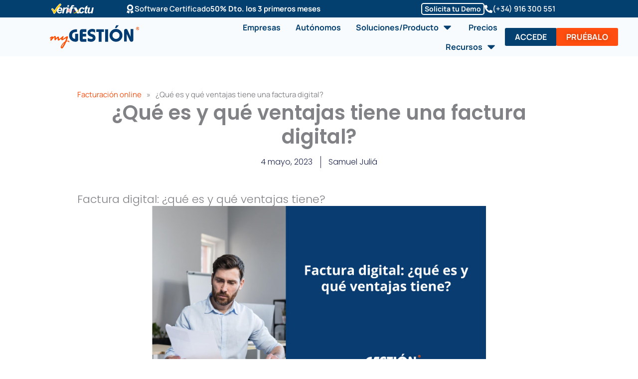

--- FILE ---
content_type: text/html; charset=UTF-8
request_url: https://www.mygestion.com/blog/factura-digital-ventajas
body_size: 68785
content:
<!DOCTYPE html>
<html lang="es">
<head>
<meta charset="UTF-8">
<meta name="viewport" content="width=device-width, initial-scale=1">
	<link rel="profile" href="https://gmpg.org/xfn/11"> 
	<script src="https://cdn.cookiepal.io/client_data/11747dbc-ecb5-4f92-8aa7-48f462262a8f/script.js?source=wordpress" type="text/javascript"></script>
<link rel="preload" href="https://www.mygestion.com/wp-content/astra-local-fonts/manrope/xn7gYHE41ni1AdIRggexSg.woff2" as="font" type="font/woff2" crossorigin><meta name='robots' content='index, follow, max-image-preview:large, max-snippet:-1, max-video-preview:-1' />
	<style>img:is([sizes="auto" i], [sizes^="auto," i]) { contain-intrinsic-size: 3000px 1500px }</style>
	
<!-- Google Tag Manager for WordPress by gtm4wp.com -->
<script data-cfasync="false" data-pagespeed-no-defer>
	var gtm4wp_datalayer_name = "dataLayer";
	var dataLayer = dataLayer || [];
</script>
<!-- End Google Tag Manager for WordPress by gtm4wp.com -->
	<!-- This site is optimized with the Yoast SEO plugin v25.9 - https://yoast.com/wordpress/plugins/seo/ -->
	<title>Factura digital: ¿qué es y qué ventajas tiene?</title>
	<meta name="description" content="Descubre qué es una factura digital y cuáles son sus ventajas. Factura digitalmente con myGESTIÓN en tu PYME de servicios o negocio como autónomo." />
	<link rel="canonical" href="https://www.mygestion.com/blog/factura-digital-ventajas" />
	<meta property="og:locale" content="es_ES" />
	<meta property="og:type" content="article" />
	<meta property="og:title" content="Factura digital: ¿qué es y qué ventajas tiene?" />
	<meta property="og:description" content="Descubre qué es una factura digital y cuáles son sus ventajas. Factura digitalmente con myGESTIÓN en tu PYME de servicios o negocio como autónomo." />
	<meta property="og:url" content="https://www.mygestion.com/blog/factura-digital-ventajas" />
	<meta property="og:site_name" content="Software de Gestión Empresarial Online | myGESTIÓN" />
	<meta property="article:publisher" content="https://www.facebook.com/mygestion.online" />
	<meta property="article:published_time" content="2023-05-04T15:32:04+00:00" />
	<meta property="og:image" content="https://www.mygestion.com/wp-content/uploads/factura_digital.jpg" />
	<meta property="og:image:width" content="1" />
	<meta property="og:image:height" content="1" />
	<meta property="og:image:type" content="image/jpeg" />
	<meta name="author" content="Samuel Juliá" />
	<meta name="twitter:card" content="summary_large_image" />
	<meta name="twitter:creator" content="@myGestion" />
	<meta name="twitter:site" content="@myGestion" />
	<meta name="twitter:label1" content="Escrito por" />
	<meta name="twitter:data1" content="Samuel Juliá" />
	<meta name="twitter:label2" content="Tiempo de lectura" />
	<meta name="twitter:data2" content="5 minutos" />
	<script type="application/ld+json" class="yoast-schema-graph">{"@context":"https://schema.org","@graph":[{"@type":"Article","@id":"https://www.mygestion.com/blog/factura-digital-ventajas#article","isPartOf":{"@id":"https://www.mygestion.com/blog/factura-digital-ventajas"},"author":{"name":"Samuel Juliá","@id":"https://www.mygestion.com/#/schema/person/85db54ded1cc042825d902a192bcfbdf"},"headline":"¿Qué es y qué ventajas tiene una factura digital?","datePublished":"2023-05-04T15:32:04+00:00","mainEntityOfPage":{"@id":"https://www.mygestion.com/blog/factura-digital-ventajas"},"wordCount":1105,"publisher":{"@id":"https://www.mygestion.com/#organization"},"image":{"@id":"https://www.mygestion.com/blog/factura-digital-ventajas#primaryimage"},"thumbnailUrl":"https://www.mygestion.com/wp-content/uploads/factura_digital.jpg","keywords":["Factura Electrónica","Facturae","facturas digitales"],"articleSection":["Facturación online"],"inLanguage":"es"},{"@type":"WebPage","@id":"https://www.mygestion.com/blog/factura-digital-ventajas","url":"https://www.mygestion.com/blog/factura-digital-ventajas","name":"Factura digital: ¿qué es y qué ventajas tiene?","isPartOf":{"@id":"https://www.mygestion.com/#website"},"primaryImageOfPage":{"@id":"https://www.mygestion.com/blog/factura-digital-ventajas#primaryimage"},"image":{"@id":"https://www.mygestion.com/blog/factura-digital-ventajas#primaryimage"},"thumbnailUrl":"https://www.mygestion.com/wp-content/uploads/factura_digital.jpg","datePublished":"2023-05-04T15:32:04+00:00","description":"Descubre qué es una factura digital y cuáles son sus ventajas. Factura digitalmente con myGESTIÓN en tu PYME de servicios o negocio como autónomo.","breadcrumb":{"@id":"https://www.mygestion.com/blog/factura-digital-ventajas#breadcrumb"},"inLanguage":"es","potentialAction":[{"@type":"ReadAction","target":["https://www.mygestion.com/blog/factura-digital-ventajas"]}]},{"@type":"ImageObject","inLanguage":"es","@id":"https://www.mygestion.com/blog/factura-digital-ventajas#primaryimage","url":"https://www.mygestion.com/wp-content/uploads/factura_digital.jpg","contentUrl":"https://www.mygestion.com/wp-content/uploads/factura_digital.jpg","caption":"Qué es una factura digital y qué ventajas tiene"},{"@type":"BreadcrumbList","@id":"https://www.mygestion.com/blog/factura-digital-ventajas#breadcrumb","itemListElement":[{"@type":"ListItem","position":1,"name":"Inicio","item":"https://www.mygestion.com/"},{"@type":"ListItem","position":2,"name":"¿Qué es y qué ventajas tiene una factura digital?"}]},{"@type":"WebSite","@id":"https://www.mygestion.com/#website","url":"https://www.mygestion.com/","name":"Software de Gestión Empresarial Online | myGESTIÓN","description":"myGESTIÓN es el software de gestión y facturación online que permite gestionar la empresa de una manera rápida y sencilla. Prueba el mejor software de gestión comercial y contabilidad, no te arrepentiras.","publisher":{"@id":"https://www.mygestion.com/#organization"},"potentialAction":[{"@type":"SearchAction","target":{"@type":"EntryPoint","urlTemplate":"https://www.mygestion.com/?s={search_term_string}"},"query-input":{"@type":"PropertyValueSpecification","valueRequired":true,"valueName":"search_term_string"}}],"inLanguage":"es"},{"@type":"Organization","@id":"https://www.mygestion.com/#organization","name":"myGESTIÓN","url":"https://www.mygestion.com/","logo":{"@type":"ImageObject","inLanguage":"es","@id":"https://www.mygestion.com/#/schema/logo/image/","url":"https://www.mygestion.com/wp-content/uploads/logo-myGESTION.svg","contentUrl":"https://www.mygestion.com/wp-content/uploads/logo-myGESTION.svg","width":500,"height":140,"caption":"myGESTIÓN"},"image":{"@id":"https://www.mygestion.com/#/schema/logo/image/"},"sameAs":["https://www.facebook.com/mygestion.online","https://x.com/myGestion","https://es.linkedin.com/company/mygestionerp","https://www.youtube.com/user/mygestiontube"]},{"@type":"Person","@id":"https://www.mygestion.com/#/schema/person/85db54ded1cc042825d902a192bcfbdf","name":"Samuel Juliá","image":{"@type":"ImageObject","inLanguage":"es","@id":"https://www.mygestion.com/#/schema/person/image/","url":"https://secure.gravatar.com/avatar/0db403704918d1ed64736563117102758dd8a959be8713ebc49838d3ad048cf2?s=96&d=mm&r=g","contentUrl":"https://secure.gravatar.com/avatar/0db403704918d1ed64736563117102758dd8a959be8713ebc49838d3ad048cf2?s=96&d=mm&r=g","caption":"Samuel Juliá"},"url":"https://www.mygestion.com/blog/author/samuel"}]}</script>
	<!-- / Yoast SEO plugin. -->


<link rel='dns-prefetch' href='//www.googletagmanager.com' />
<link rel="alternate" type="application/rss+xml" title="Software de Gestión Empresarial Online | myGESTIÓN &raquo; Feed" href="https://www.mygestion.com/feed" />
<link rel="alternate" type="application/rss+xml" title="Software de Gestión Empresarial Online | myGESTIÓN &raquo; Feed de los comentarios" href="https://www.mygestion.com/comments/feed" />
<link rel="alternate" type="application/rss+xml" title="Software de Gestión Empresarial Online | myGESTIÓN &raquo; Comentario ¿Qué es y qué ventajas tiene una factura digital? del feed" href="https://www.mygestion.com/blog/factura-digital-ventajas/feed" />
<script>
window._wpemojiSettings = {"baseUrl":"https:\/\/s.w.org\/images\/core\/emoji\/16.0.1\/72x72\/","ext":".png","svgUrl":"https:\/\/s.w.org\/images\/core\/emoji\/16.0.1\/svg\/","svgExt":".svg","source":{"concatemoji":"https:\/\/www.mygestion.com\/wp-includes\/js\/wp-emoji-release.min.js?ver=6.8.3"}};
/*! This file is auto-generated */
!function(s,n){var o,i,e;function c(e){try{var t={supportTests:e,timestamp:(new Date).valueOf()};sessionStorage.setItem(o,JSON.stringify(t))}catch(e){}}function p(e,t,n){e.clearRect(0,0,e.canvas.width,e.canvas.height),e.fillText(t,0,0);var t=new Uint32Array(e.getImageData(0,0,e.canvas.width,e.canvas.height).data),a=(e.clearRect(0,0,e.canvas.width,e.canvas.height),e.fillText(n,0,0),new Uint32Array(e.getImageData(0,0,e.canvas.width,e.canvas.height).data));return t.every(function(e,t){return e===a[t]})}function u(e,t){e.clearRect(0,0,e.canvas.width,e.canvas.height),e.fillText(t,0,0);for(var n=e.getImageData(16,16,1,1),a=0;a<n.data.length;a++)if(0!==n.data[a])return!1;return!0}function f(e,t,n,a){switch(t){case"flag":return n(e,"\ud83c\udff3\ufe0f\u200d\u26a7\ufe0f","\ud83c\udff3\ufe0f\u200b\u26a7\ufe0f")?!1:!n(e,"\ud83c\udde8\ud83c\uddf6","\ud83c\udde8\u200b\ud83c\uddf6")&&!n(e,"\ud83c\udff4\udb40\udc67\udb40\udc62\udb40\udc65\udb40\udc6e\udb40\udc67\udb40\udc7f","\ud83c\udff4\u200b\udb40\udc67\u200b\udb40\udc62\u200b\udb40\udc65\u200b\udb40\udc6e\u200b\udb40\udc67\u200b\udb40\udc7f");case"emoji":return!a(e,"\ud83e\udedf")}return!1}function g(e,t,n,a){var r="undefined"!=typeof WorkerGlobalScope&&self instanceof WorkerGlobalScope?new OffscreenCanvas(300,150):s.createElement("canvas"),o=r.getContext("2d",{willReadFrequently:!0}),i=(o.textBaseline="top",o.font="600 32px Arial",{});return e.forEach(function(e){i[e]=t(o,e,n,a)}),i}function t(e){var t=s.createElement("script");t.src=e,t.defer=!0,s.head.appendChild(t)}"undefined"!=typeof Promise&&(o="wpEmojiSettingsSupports",i=["flag","emoji"],n.supports={everything:!0,everythingExceptFlag:!0},e=new Promise(function(e){s.addEventListener("DOMContentLoaded",e,{once:!0})}),new Promise(function(t){var n=function(){try{var e=JSON.parse(sessionStorage.getItem(o));if("object"==typeof e&&"number"==typeof e.timestamp&&(new Date).valueOf()<e.timestamp+604800&&"object"==typeof e.supportTests)return e.supportTests}catch(e){}return null}();if(!n){if("undefined"!=typeof Worker&&"undefined"!=typeof OffscreenCanvas&&"undefined"!=typeof URL&&URL.createObjectURL&&"undefined"!=typeof Blob)try{var e="postMessage("+g.toString()+"("+[JSON.stringify(i),f.toString(),p.toString(),u.toString()].join(",")+"));",a=new Blob([e],{type:"text/javascript"}),r=new Worker(URL.createObjectURL(a),{name:"wpTestEmojiSupports"});return void(r.onmessage=function(e){c(n=e.data),r.terminate(),t(n)})}catch(e){}c(n=g(i,f,p,u))}t(n)}).then(function(e){for(var t in e)n.supports[t]=e[t],n.supports.everything=n.supports.everything&&n.supports[t],"flag"!==t&&(n.supports.everythingExceptFlag=n.supports.everythingExceptFlag&&n.supports[t]);n.supports.everythingExceptFlag=n.supports.everythingExceptFlag&&!n.supports.flag,n.DOMReady=!1,n.readyCallback=function(){n.DOMReady=!0}}).then(function(){return e}).then(function(){var e;n.supports.everything||(n.readyCallback(),(e=n.source||{}).concatemoji?t(e.concatemoji):e.wpemoji&&e.twemoji&&(t(e.twemoji),t(e.wpemoji)))}))}((window,document),window._wpemojiSettings);
</script>
<link rel='stylesheet' id='astra-theme-css-css' href='https://www.mygestion.com/wp-content/themes/astra/assets/css/minified/main.min.css?ver=4.11.12' media='all' />
<style id='astra-theme-css-inline-css'>
:root{--ast-post-nav-space:0;--ast-container-default-xlg-padding:3em;--ast-container-default-lg-padding:3em;--ast-container-default-slg-padding:2em;--ast-container-default-md-padding:3em;--ast-container-default-sm-padding:3em;--ast-container-default-xs-padding:2.4em;--ast-container-default-xxs-padding:1.8em;--ast-code-block-background:#ECEFF3;--ast-comment-inputs-background:#F9FAFB;--ast-normal-container-width:1200px;--ast-narrow-container-width:750px;--ast-blog-title-font-weight:normal;--ast-blog-meta-weight:inherit;--ast-global-color-primary:var(--ast-global-color-5);--ast-global-color-secondary:var(--ast-global-color-4);--ast-global-color-alternate-background:var(--ast-global-color-7);--ast-global-color-subtle-background:var(--ast-global-color-6);--ast-bg-style-guide:#F8FAFC;--ast-shadow-style-guide:0px 0px 4px 0 #00000057;--ast-global-dark-bg-style:#fff;--ast-global-dark-lfs:#fbfbfb;--ast-widget-bg-color:#fafafa;--ast-wc-container-head-bg-color:#fbfbfb;--ast-title-layout-bg:#eeeeee;--ast-search-border-color:#e7e7e7;--ast-lifter-hover-bg:#e6e6e6;--ast-gallery-block-color:#000;--srfm-color-input-label:var(--ast-global-color-2);}html{font-size:93.75%;}a{color:var(--ast-global-color-1);}a:hover,a:focus{color:#de6236;}body,button,input,select,textarea,.ast-button,.ast-custom-button{font-family:'Manrope',sans-serif;font-weight:400;font-size:15px;font-size:1rem;line-height:var(--ast-body-line-height,1.65em);}blockquote{color:var(--ast-global-color-0);}p,.entry-content p{margin-bottom:1em;}h1,h2,h3,h4,h5,h6,.entry-content :where(h1,h2,h3,h4,h5,h6),.site-title,.site-title a{font-family:'Manrope',sans-serif;font-weight:700;text-decoration:initial;}.site-title{font-size:26px;font-size:1.7333333333333rem;display:none;}header .custom-logo-link img{max-width:160px;width:160px;}.astra-logo-svg{width:160px;}.site-header .site-description{font-size:15px;font-size:1rem;display:none;}.entry-title{font-size:26px;font-size:1.7333333333333rem;}.archive .ast-article-post .ast-article-inner,.blog .ast-article-post .ast-article-inner,.archive .ast-article-post .ast-article-inner:hover,.blog .ast-article-post .ast-article-inner:hover{overflow:hidden;}h1,.entry-content :where(h1){font-size:50px;font-size:3.3333333333333rem;font-weight:900;font-family:'Manrope',sans-serif;line-height:1.2em;}h2,.entry-content :where(h2){font-size:40px;font-size:2.6666666666667rem;font-weight:700;font-family:'Manrope',sans-serif;line-height:1.25em;}h3,.entry-content :where(h3){font-size:36px;font-size:2.4rem;font-weight:700;font-family:'Manrope',sans-serif;line-height:1.3em;}h4,.entry-content :where(h4){font-size:30px;font-size:2rem;line-height:35px;font-weight:700;font-family:'Manrope',sans-serif;}h5,.entry-content :where(h5){font-size:24px;font-size:1.6rem;line-height:24.8px;font-weight:700;font-family:'Manrope',sans-serif;}h6,.entry-content :where(h6){font-size:18px;font-size:1.2rem;line-height:1.25em;font-weight:700;font-family:'Manrope',sans-serif;}::selection{background-color:var(--ast-global-color-0);color:#ffffff;}body,h1,h2,h3,h4,h5,h6,.entry-title a,.entry-content :where(h1,h2,h3,h4,h5,h6){color:var(--ast-global-color-0);}.tagcloud a:hover,.tagcloud a:focus,.tagcloud a.current-item{color:#ffffff;border-color:var(--ast-global-color-1);background-color:var(--ast-global-color-1);}input:focus,input[type="text"]:focus,input[type="email"]:focus,input[type="url"]:focus,input[type="password"]:focus,input[type="reset"]:focus,input[type="search"]:focus,textarea:focus{border-color:var(--ast-global-color-1);}input[type="radio"]:checked,input[type=reset],input[type="checkbox"]:checked,input[type="checkbox"]:hover:checked,input[type="checkbox"]:focus:checked,input[type=range]::-webkit-slider-thumb{border-color:var(--ast-global-color-1);background-color:var(--ast-global-color-1);box-shadow:none;}.site-footer a:hover + .post-count,.site-footer a:focus + .post-count{background:var(--ast-global-color-1);border-color:var(--ast-global-color-1);}.single .nav-links .nav-previous,.single .nav-links .nav-next{color:var(--ast-global-color-1);}.entry-meta,.entry-meta *{line-height:1.45;color:var(--ast-global-color-1);}.entry-meta a:not(.ast-button):hover,.entry-meta a:not(.ast-button):hover *,.entry-meta a:not(.ast-button):focus,.entry-meta a:not(.ast-button):focus *,.page-links > .page-link,.page-links .page-link:hover,.post-navigation a:hover{color:#de6236;}#cat option,.secondary .calendar_wrap thead a,.secondary .calendar_wrap thead a:visited{color:var(--ast-global-color-1);}.secondary .calendar_wrap #today,.ast-progress-val span{background:var(--ast-global-color-1);}.secondary a:hover + .post-count,.secondary a:focus + .post-count{background:var(--ast-global-color-1);border-color:var(--ast-global-color-1);}.calendar_wrap #today > a{color:#ffffff;}.page-links .page-link,.single .post-navigation a{color:var(--ast-global-color-1);}.ast-search-menu-icon .search-form button.search-submit{padding:0 4px;}.ast-search-menu-icon form.search-form{padding-right:0;}.ast-search-menu-icon.slide-search input.search-field{width:0;}.ast-header-search .ast-search-menu-icon.ast-dropdown-active .search-form,.ast-header-search .ast-search-menu-icon.ast-dropdown-active .search-field:focus{transition:all 0.2s;}.search-form input.search-field:focus{outline:none;}.astra-logo-svg:not(.sticky-custom-logo .astra-logo-svg,.transparent-custom-logo .astra-logo-svg,.advanced-header-logo .astra-logo-svg){height:45px;}.ast-archive-title{color:var(--ast-global-color-2);}.widget-title,.widget .wp-block-heading{font-size:21px;font-size:1.4rem;color:var(--ast-global-color-2);}.single .ast-author-details .author-title{color:#de6236;}.ast-search-menu-icon.slide-search a:focus-visible:focus-visible,.astra-search-icon:focus-visible,#close:focus-visible,a:focus-visible,.ast-menu-toggle:focus-visible,.site .skip-link:focus-visible,.wp-block-loginout input:focus-visible,.wp-block-search.wp-block-search__button-inside .wp-block-search__inside-wrapper,.ast-header-navigation-arrow:focus-visible,.ast-orders-table__row .ast-orders-table__cell:focus-visible,a#ast-apply-coupon:focus-visible,#ast-apply-coupon:focus-visible,#close:focus-visible,.button.search-submit:focus-visible,#search_submit:focus,.normal-search:focus-visible,.ast-header-account-wrap:focus-visible,.astra-cart-drawer-close:focus,.ast-single-variation:focus,.ast-button:focus{outline-style:dotted;outline-color:inherit;outline-width:thin;}input:focus,input[type="text"]:focus,input[type="email"]:focus,input[type="url"]:focus,input[type="password"]:focus,input[type="reset"]:focus,input[type="search"]:focus,input[type="number"]:focus,textarea:focus,.wp-block-search__input:focus,[data-section="section-header-mobile-trigger"] .ast-button-wrap .ast-mobile-menu-trigger-minimal:focus,.ast-mobile-popup-drawer.active .menu-toggle-close:focus,#ast-scroll-top:focus,#coupon_code:focus,#ast-coupon-code:focus{border-style:dotted;border-color:inherit;border-width:thin;}input{outline:none;}.site-logo-img img{ transition:all 0.2s linear;}body .ast-oembed-container *{position:absolute;top:0;width:100%;height:100%;left:0;}body .wp-block-embed-pocket-casts .ast-oembed-container *{position:unset;}.ast-single-post-featured-section + article {margin-top: 2em;}.site-content .ast-single-post-featured-section img {width: 100%;overflow: hidden;object-fit: cover;}.site > .ast-single-related-posts-container {margin-top: 0;}@media (min-width: 922px) {.ast-desktop .ast-container--narrow {max-width: var(--ast-narrow-container-width);margin: 0 auto;}}.ast-page-builder-template .hentry {margin: 0;}.ast-page-builder-template .site-content > .ast-container {max-width: 100%;padding: 0;}.ast-page-builder-template .site .site-content #primary {padding: 0;margin: 0;}.ast-page-builder-template .no-results {text-align: center;margin: 4em auto;}.ast-page-builder-template .ast-pagination {padding: 2em;}.ast-page-builder-template .entry-header.ast-no-title.ast-no-thumbnail {margin-top: 0;}.ast-page-builder-template .entry-header.ast-header-without-markup {margin-top: 0;margin-bottom: 0;}.ast-page-builder-template .entry-header.ast-no-title.ast-no-meta {margin-bottom: 0;}.ast-page-builder-template.single .post-navigation {padding-bottom: 2em;}.ast-page-builder-template.single-post .site-content > .ast-container {max-width: 100%;}.ast-page-builder-template .entry-header {margin-top: 2em;margin-left: auto;margin-right: auto;}.ast-single-post.ast-page-builder-template .site-main > article {padding-top: 2em;padding-left: 20px;padding-right: 20px;}.ast-page-builder-template .ast-archive-description {margin: 2em auto 0;padding-left: 20px;padding-right: 20px;}.ast-page-builder-template .ast-row {margin-left: 0;margin-right: 0;}.single.ast-page-builder-template .entry-header + .entry-content,.single.ast-page-builder-template .ast-single-entry-banner + .site-content article .entry-content {margin-bottom: 2em;}@media(min-width: 921px) {.ast-page-builder-template.archive.ast-right-sidebar .ast-row article,.ast-page-builder-template.archive.ast-left-sidebar .ast-row article {padding-left: 0;padding-right: 0;}}@media (max-width:921.9px){#ast-desktop-header{display:none;}}@media (min-width:922px){#ast-mobile-header{display:none;}}@media( max-width: 420px ) {.single .nav-links .nav-previous,.single .nav-links .nav-next {width: 100%;text-align: center;}}.wp-block-buttons.aligncenter{justify-content:center;}@media (max-width:921px){.ast-theme-transparent-header #primary,.ast-theme-transparent-header #secondary{padding:0;}}@media (max-width:921px){.ast-plain-container.ast-no-sidebar #primary{padding:0;}}.ast-plain-container.ast-no-sidebar #primary{margin-top:0;margin-bottom:0;}@media (min-width:1200px){.ast-plain-container.ast-no-sidebar #primary{margin-top:60px;margin-bottom:60px;}}.ast-separate-container.ast-single-post.ast-right-sidebar #primary,.ast-separate-container.ast-single-post.ast-left-sidebar #primary,.ast-separate-container.ast-single-post #primary,.ast-plain-container.ast-single-post #primary,.ast-narrow-container.ast-single-post #primary{margin-top:0px;margin-bottom:0px;}.ast-left-sidebar.ast-single-post #primary,.ast-right-sidebar.ast-single-post #primary,.ast-separate-container.ast-single-post.ast-right-sidebar #primary,.ast-separate-container.ast-single-post.ast-left-sidebar #primary,.ast-separate-container.ast-single-post #primary,.ast-narrow-container.ast-single-post #primary{padding-left:0px;padding-right:0px;}.ast-separate-container #primary,.ast-narrow-container #primary{padding-top:0px;}.ast-separate-container #primary,.ast-narrow-container #primary{padding-bottom:0px;}.wp-block-button.is-style-outline .wp-block-button__link{border-color:var(--ast-global-color-1);border-top-width:0px;border-right-width:0px;border-bottom-width:0px;border-left-width:0px;}div.wp-block-button.is-style-outline > .wp-block-button__link:not(.has-text-color),div.wp-block-button.wp-block-button__link.is-style-outline:not(.has-text-color){color:var(--ast-global-color-1);}.wp-block-button.is-style-outline .wp-block-button__link:hover,.wp-block-buttons .wp-block-button.is-style-outline .wp-block-button__link:focus,.wp-block-buttons .wp-block-button.is-style-outline > .wp-block-button__link:not(.has-text-color):hover,.wp-block-buttons .wp-block-button.wp-block-button__link.is-style-outline:not(.has-text-color):hover{color:var(--ast-global-color-5);background-color:#de6236;border-color:#de6236;}.post-page-numbers.current .page-link,.ast-pagination .page-numbers.current{color:#ffffff;border-color:var(--ast-global-color-0);background-color:var(--ast-global-color-0);}.wp-block-button.is-style-outline .wp-block-button__link{border-top-width:0px;border-right-width:0px;border-bottom-width:0px;border-left-width:0px;}.wp-block-buttons .wp-block-button.is-style-outline .wp-block-button__link.wp-element-button,.ast-outline-button,.wp-block-uagb-buttons-child .uagb-buttons-repeater.ast-outline-button{border-color:#ff4e0f;border-top-width:0px;border-right-width:0px;border-bottom-width:0px;border-left-width:0px;font-family:'Manrope',sans-serif;font-weight:700;font-size:18px;font-size:1.2rem;line-height:1em;padding-top:10px;padding-right:20px;padding-bottom:10px;padding-left:20px;border-top-left-radius:3px;border-top-right-radius:3px;border-bottom-right-radius:3px;border-bottom-left-radius:3px;}.wp-block-buttons .wp-block-button.is-style-outline > .wp-block-button__link:not(.has-text-color),.wp-block-buttons .wp-block-button.wp-block-button__link.is-style-outline:not(.has-text-color),.ast-outline-button{color:var(--ast-global-color-1);}.wp-block-button.is-style-outline .wp-block-button__link:hover,.wp-block-buttons .wp-block-button.is-style-outline .wp-block-button__link:focus,.wp-block-buttons .wp-block-button.is-style-outline > .wp-block-button__link:not(.has-text-color):hover,.wp-block-buttons .wp-block-button.wp-block-button__link.is-style-outline:not(.has-text-color):hover,.ast-outline-button:hover,.ast-outline-button:focus,.wp-block-uagb-buttons-child .uagb-buttons-repeater.ast-outline-button:hover,.wp-block-uagb-buttons-child .uagb-buttons-repeater.ast-outline-button:focus{color:var(--ast-global-color-5);background-color:#de6236;border-color:#de6236;}.wp-block-button .wp-block-button__link.wp-element-button.is-style-outline:not(.has-background),.wp-block-button.is-style-outline>.wp-block-button__link.wp-element-button:not(.has-background),.ast-outline-button{background-color:#ff4e0f;}.wp-block-buttons .wp-block-button .wp-block-button__link.is-style-outline:not(.has-background),.wp-block-buttons .wp-block-button.is-style-outline>.wp-block-button__link:not(.has-background),.ast-outline-button{background-color:#ff4e0f;color:#ffffff;}.entry-content[data-ast-blocks-layout] > figure{margin-bottom:1em;}h1.widget-title{font-weight:900;}h2.widget-title{font-weight:700;}h3.widget-title{font-weight:700;}.elementor-widget-container .elementor-loop-container .e-loop-item[data-elementor-type="loop-item"]{width:100%;}#page{display:flex;flex-direction:column;min-height:100vh;}.ast-404-layout-1 h1.page-title{color:var(--ast-global-color-2);}.single .post-navigation a{line-height:1em;height:inherit;}.error-404 .page-sub-title{font-size:1.5rem;font-weight:inherit;}.search .site-content .content-area .search-form{margin-bottom:0;}#page .site-content{flex-grow:1;}.widget{margin-bottom:1.25em;}#secondary li{line-height:1.5em;}#secondary .wp-block-group h2{margin-bottom:0.7em;}#secondary h2{font-size:1.7rem;}.ast-separate-container .ast-article-post,.ast-separate-container .ast-article-single,.ast-separate-container .comment-respond{padding:3em;}.ast-separate-container .ast-article-single .ast-article-single{padding:0;}.ast-article-single .wp-block-post-template-is-layout-grid{padding-left:0;}.ast-separate-container .comments-title,.ast-narrow-container .comments-title{padding:1.5em 2em;}.ast-page-builder-template .comment-form-textarea,.ast-comment-formwrap .ast-grid-common-col{padding:0;}.ast-comment-formwrap{padding:0;display:inline-flex;column-gap:20px;width:100%;margin-left:0;margin-right:0;}.comments-area textarea#comment:focus,.comments-area textarea#comment:active,.comments-area .ast-comment-formwrap input[type="text"]:focus,.comments-area .ast-comment-formwrap input[type="text"]:active {box-shadow:none;outline:none;}.archive.ast-page-builder-template .entry-header{margin-top:2em;}.ast-page-builder-template .ast-comment-formwrap{width:100%;}.entry-title{margin-bottom:0.5em;}.ast-archive-description p{font-size:inherit;font-weight:inherit;line-height:inherit;}.ast-separate-container .ast-comment-list li.depth-1,.hentry{margin-bottom:2em;}@media (min-width:921px){.ast-left-sidebar.ast-page-builder-template #secondary,.archive.ast-right-sidebar.ast-page-builder-template .site-main{padding-left:20px;padding-right:20px;}}@media (max-width:544px){.ast-comment-formwrap.ast-row{column-gap:10px;display:inline-block;}#ast-commentform .ast-grid-common-col{position:relative;width:100%;}}@media (min-width:1201px){.ast-separate-container .ast-article-post,.ast-separate-container .ast-article-single,.ast-separate-container .ast-author-box,.ast-separate-container .ast-404-layout-1,.ast-separate-container .no-results{padding:3em;}}@media (max-width:921px){.ast-left-sidebar #content > .ast-container{display:flex;flex-direction:column-reverse;width:100%;}}@media (min-width:922px){.ast-separate-container.ast-right-sidebar #primary,.ast-separate-container.ast-left-sidebar #primary{border:0;}.search-no-results.ast-separate-container #primary{margin-bottom:4em;}}.elementor-widget-button .elementor-button{border-style:solid;text-decoration:none;border-top-width:0px;border-right-width:0px;border-left-width:0px;border-bottom-width:0px;}body .elementor-button.elementor-size-sm,body .elementor-button.elementor-size-xs,body .elementor-button.elementor-size-md,body .elementor-button.elementor-size-lg,body .elementor-button.elementor-size-xl,body .elementor-button{border-top-left-radius:3px;border-top-right-radius:3px;border-bottom-right-radius:3px;border-bottom-left-radius:3px;padding-top:10px;padding-right:20px;padding-bottom:10px;padding-left:20px;}.elementor-widget-button .elementor-button{border-color:var(--ast-global-color-1);background-color:var(--ast-global-color-1);}.elementor-widget-button .elementor-button:hover,.elementor-widget-button .elementor-button:focus{color:var(--ast-global-color-5);background-color:#de6236;border-color:#de6236;}.wp-block-button .wp-block-button__link ,.elementor-widget-button .elementor-button,.elementor-widget-button .elementor-button:visited{color:var(--ast-global-color-5);}.elementor-widget-button .elementor-button{font-family:'Manrope',sans-serif;font-weight:700;font-size:18px;font-size:1.2rem;line-height:1em;}body .elementor-button.elementor-size-sm,body .elementor-button.elementor-size-xs,body .elementor-button.elementor-size-md,body .elementor-button.elementor-size-lg,body .elementor-button.elementor-size-xl,body .elementor-button{font-size:18px;font-size:1.2rem;}.wp-block-button .wp-block-button__link:hover,.wp-block-button .wp-block-button__link:focus{color:var(--ast-global-color-5);background-color:#de6236;border-color:#de6236;}.elementor-widget-heading h1.elementor-heading-title{line-height:1.2em;}.elementor-widget-heading h2.elementor-heading-title{line-height:1.25em;}.elementor-widget-heading h3.elementor-heading-title{line-height:1.3em;}.elementor-widget-heading h4.elementor-heading-title{line-height:35px;}.elementor-widget-heading h5.elementor-heading-title{line-height:24.8px;}.elementor-widget-heading h6.elementor-heading-title{line-height:1.25em;}.wp-block-button .wp-block-button__link,.wp-block-search .wp-block-search__button,body .wp-block-file .wp-block-file__button{border-style:solid;border-top-width:0px;border-right-width:0px;border-left-width:0px;border-bottom-width:0px;border-color:var(--ast-global-color-1);background-color:var(--ast-global-color-1);color:var(--ast-global-color-5);font-family:'Manrope',sans-serif;font-weight:700;line-height:1em;font-size:18px;font-size:1.2rem;border-top-left-radius:3px;border-top-right-radius:3px;border-bottom-right-radius:3px;border-bottom-left-radius:3px;padding-top:10px;padding-right:20px;padding-bottom:10px;padding-left:20px;}.menu-toggle,button,.ast-button,.ast-custom-button,.button,input#submit,input[type="button"],input[type="submit"],input[type="reset"],form[CLASS*="wp-block-search__"].wp-block-search .wp-block-search__inside-wrapper .wp-block-search__button,body .wp-block-file .wp-block-file__button,.search .search-submit{border-style:solid;border-top-width:0px;border-right-width:0px;border-left-width:0px;border-bottom-width:0px;color:var(--ast-global-color-5);border-color:var(--ast-global-color-1);background-color:var(--ast-global-color-1);padding-top:10px;padding-right:20px;padding-bottom:10px;padding-left:20px;font-family:'Manrope',sans-serif;font-weight:700;font-size:18px;font-size:1.2rem;line-height:1em;border-top-left-radius:3px;border-top-right-radius:3px;border-bottom-right-radius:3px;border-bottom-left-radius:3px;}button:focus,.menu-toggle:hover,button:hover,.ast-button:hover,.ast-custom-button:hover .button:hover,.ast-custom-button:hover ,input[type=reset]:hover,input[type=reset]:focus,input#submit:hover,input#submit:focus,input[type="button"]:hover,input[type="button"]:focus,input[type="submit"]:hover,input[type="submit"]:focus,form[CLASS*="wp-block-search__"].wp-block-search .wp-block-search__inside-wrapper .wp-block-search__button:hover,form[CLASS*="wp-block-search__"].wp-block-search .wp-block-search__inside-wrapper .wp-block-search__button:focus,body .wp-block-file .wp-block-file__button:hover,body .wp-block-file .wp-block-file__button:focus{color:var(--ast-global-color-5);background-color:#de6236;border-color:#de6236;}form[CLASS*="wp-block-search__"].wp-block-search .wp-block-search__inside-wrapper .wp-block-search__button.has-icon{padding-top:calc(10px - 3px);padding-right:calc(20px - 3px);padding-bottom:calc(10px - 3px);padding-left:calc(20px - 3px);}@media (max-width:921px){.ast-mobile-header-stack .main-header-bar .ast-search-menu-icon{display:inline-block;}.ast-header-break-point.ast-header-custom-item-outside .ast-mobile-header-stack .main-header-bar .ast-search-icon{margin:0;}.ast-comment-avatar-wrap img{max-width:2.5em;}.ast-comment-meta{padding:0 1.8888em 1.3333em;}.ast-separate-container .ast-comment-list li.depth-1{padding:1.5em 2.14em;}.ast-separate-container .comment-respond{padding:2em 2.14em;}}@media (min-width:544px){.ast-container{max-width:100%;}}@media (max-width:544px){.ast-separate-container .ast-article-post,.ast-separate-container .ast-article-single,.ast-separate-container .comments-title,.ast-separate-container .ast-archive-description{padding:1.5em 1em;}.ast-separate-container #content .ast-container{padding-left:0.54em;padding-right:0.54em;}.ast-separate-container .ast-comment-list .bypostauthor{padding:.5em;}.ast-search-menu-icon.ast-dropdown-active .search-field{width:170px;}} #ast-mobile-header .ast-site-header-cart-li a{pointer-events:none;}.ast-separate-container{background-color:var(--ast-global-color-4);background-image:none;}@media (max-width:921px){.widget-title{font-size:21px;font-size:1.4rem;}body,button,input,select,textarea,.ast-button,.ast-custom-button{font-size:15px;font-size:1rem;}#secondary,#secondary button,#secondary input,#secondary select,#secondary textarea{font-size:15px;font-size:1rem;}.site-title{display:none;}.site-header .site-description{display:none;}h1,.entry-content :where(h1){font-size:52px;}h2,.entry-content :where(h2){font-size:40px;}h3,.entry-content :where(h3){font-size:32px;}h4,.entry-content :where(h4){font-size:28px;font-size:1.8666666666667rem;}h5,.entry-content :where(h5){font-size:23px;font-size:1.5333333333333rem;}h6,.entry-content :where(h6){font-size:20px;font-size:1.3333333333333rem;}.astra-logo-svg{width:250px;}.astra-logo-svg:not(.sticky-custom-logo .astra-logo-svg,.transparent-custom-logo .astra-logo-svg,.advanced-header-logo .astra-logo-svg){height:60px;}header .custom-logo-link img,.ast-header-break-point .site-logo-img .custom-mobile-logo-link img{max-width:250px;width:250px;}body,.ast-separate-container{background-color:var(--ast-global-color-4);background-image:none;}}@media (max-width:544px){.widget-title{font-size:21px;font-size:1.4rem;}body,button,input,select,textarea,.ast-button,.ast-custom-button{font-size:15px;font-size:1rem;}#secondary,#secondary button,#secondary input,#secondary select,#secondary textarea{font-size:15px;font-size:1rem;}.site-title{display:none;}.site-header .site-description{display:none;}h1,.entry-content :where(h1){font-size:38px;}h2,.entry-content :where(h2){font-size:32px;}h3,.entry-content :where(h3){font-size:28px;}h4,.entry-content :where(h4){font-size:25px;font-size:1.6666666666667rem;}h5,.entry-content :where(h5){font-size:22px;font-size:1.4666666666667rem;}h6,.entry-content :where(h6){font-size:20px;font-size:1.3333333333333rem;}header .custom-logo-link img,.ast-header-break-point .site-branding img,.ast-header-break-point .custom-logo-link img{max-width:150px;width:150px;}.astra-logo-svg{width:150px;}.astra-logo-svg:not(.sticky-custom-logo .astra-logo-svg,.transparent-custom-logo .astra-logo-svg,.advanced-header-logo .astra-logo-svg){height:60px;}.ast-header-break-point .site-logo-img .custom-mobile-logo-link img{max-width:150px;}body,.ast-separate-container{background-color:var(--ast-global-color-4);background-image:none;}}@media (max-width:544px){html{font-size:93.75%;}}@media (min-width:922px){.ast-container{max-width:1240px;}}@media (min-width:922px){.site-content .ast-container{display:flex;}}@media (max-width:921px){.site-content .ast-container{flex-direction:column;}}@media (min-width:922px){.main-header-menu .sub-menu .menu-item.ast-left-align-sub-menu:hover > .sub-menu,.main-header-menu .sub-menu .menu-item.ast-left-align-sub-menu.focus > .sub-menu{margin-left:-0px;}}.site .comments-area{padding-bottom:3em;}.wp-block-file {display: flex;align-items: center;flex-wrap: wrap;justify-content: space-between;}.wp-block-pullquote {border: none;}.wp-block-pullquote blockquote::before {content: "\201D";font-family: "Helvetica",sans-serif;display: flex;transform: rotate( 180deg );font-size: 6rem;font-style: normal;line-height: 1;font-weight: bold;align-items: center;justify-content: center;}.has-text-align-right > blockquote::before {justify-content: flex-start;}.has-text-align-left > blockquote::before {justify-content: flex-end;}figure.wp-block-pullquote.is-style-solid-color blockquote {max-width: 100%;text-align: inherit;}:root {--wp--custom--ast-default-block-top-padding: 3em;--wp--custom--ast-default-block-right-padding: 3em;--wp--custom--ast-default-block-bottom-padding: 3em;--wp--custom--ast-default-block-left-padding: 3em;--wp--custom--ast-container-width: 1200px;--wp--custom--ast-content-width-size: 1200px;--wp--custom--ast-wide-width-size: calc(1200px + var(--wp--custom--ast-default-block-left-padding) + var(--wp--custom--ast-default-block-right-padding));}.ast-narrow-container {--wp--custom--ast-content-width-size: 750px;--wp--custom--ast-wide-width-size: 750px;}@media(max-width: 921px) {:root {--wp--custom--ast-default-block-top-padding: 3em;--wp--custom--ast-default-block-right-padding: 2em;--wp--custom--ast-default-block-bottom-padding: 3em;--wp--custom--ast-default-block-left-padding: 2em;}}@media(max-width: 544px) {:root {--wp--custom--ast-default-block-top-padding: 3em;--wp--custom--ast-default-block-right-padding: 1.5em;--wp--custom--ast-default-block-bottom-padding: 3em;--wp--custom--ast-default-block-left-padding: 1.5em;}}.entry-content > .wp-block-group,.entry-content > .wp-block-cover,.entry-content > .wp-block-columns {padding-top: var(--wp--custom--ast-default-block-top-padding);padding-right: var(--wp--custom--ast-default-block-right-padding);padding-bottom: var(--wp--custom--ast-default-block-bottom-padding);padding-left: var(--wp--custom--ast-default-block-left-padding);}.ast-plain-container.ast-no-sidebar .entry-content > .alignfull,.ast-page-builder-template .ast-no-sidebar .entry-content > .alignfull {margin-left: calc( -50vw + 50%);margin-right: calc( -50vw + 50%);max-width: 100vw;width: 100vw;}.ast-plain-container.ast-no-sidebar .entry-content .alignfull .alignfull,.ast-page-builder-template.ast-no-sidebar .entry-content .alignfull .alignfull,.ast-plain-container.ast-no-sidebar .entry-content .alignfull .alignwide,.ast-page-builder-template.ast-no-sidebar .entry-content .alignfull .alignwide,.ast-plain-container.ast-no-sidebar .entry-content .alignwide .alignfull,.ast-page-builder-template.ast-no-sidebar .entry-content .alignwide .alignfull,.ast-plain-container.ast-no-sidebar .entry-content .alignwide .alignwide,.ast-page-builder-template.ast-no-sidebar .entry-content .alignwide .alignwide,.ast-plain-container.ast-no-sidebar .entry-content .wp-block-column .alignfull,.ast-page-builder-template.ast-no-sidebar .entry-content .wp-block-column .alignfull,.ast-plain-container.ast-no-sidebar .entry-content .wp-block-column .alignwide,.ast-page-builder-template.ast-no-sidebar .entry-content .wp-block-column .alignwide {margin-left: auto;margin-right: auto;width: 100%;}[data-ast-blocks-layout] .wp-block-separator:not(.is-style-dots) {height: 0;}[data-ast-blocks-layout] .wp-block-separator {margin: 20px auto;}[data-ast-blocks-layout] .wp-block-separator:not(.is-style-wide):not(.is-style-dots) {max-width: 100px;}[data-ast-blocks-layout] .wp-block-separator.has-background {padding: 0;}.entry-content[data-ast-blocks-layout] > * {max-width: var(--wp--custom--ast-content-width-size);margin-left: auto;margin-right: auto;}.entry-content[data-ast-blocks-layout] > .alignwide {max-width: var(--wp--custom--ast-wide-width-size);}.entry-content[data-ast-blocks-layout] .alignfull {max-width: none;}.entry-content .wp-block-columns {margin-bottom: 0;}blockquote {margin: 1.5em;border-color: rgba(0,0,0,0.05);}.wp-block-quote:not(.has-text-align-right):not(.has-text-align-center) {border-left: 5px solid rgba(0,0,0,0.05);}.has-text-align-right > blockquote,blockquote.has-text-align-right {border-right: 5px solid rgba(0,0,0,0.05);}.has-text-align-left > blockquote,blockquote.has-text-align-left {border-left: 5px solid rgba(0,0,0,0.05);}.wp-block-site-tagline,.wp-block-latest-posts .read-more {margin-top: 15px;}.wp-block-loginout p label {display: block;}.wp-block-loginout p:not(.login-remember):not(.login-submit) input {width: 100%;}.wp-block-loginout input:focus {border-color: transparent;}.wp-block-loginout input:focus {outline: thin dotted;}.entry-content .wp-block-media-text .wp-block-media-text__content {padding: 0 0 0 8%;}.entry-content .wp-block-media-text.has-media-on-the-right .wp-block-media-text__content {padding: 0 8% 0 0;}.entry-content .wp-block-media-text.has-background .wp-block-media-text__content {padding: 8%;}.entry-content .wp-block-cover:not([class*="background-color"]):not(.has-text-color.has-link-color) .wp-block-cover__inner-container,.entry-content .wp-block-cover:not([class*="background-color"]) .wp-block-cover-image-text,.entry-content .wp-block-cover:not([class*="background-color"]) .wp-block-cover-text,.entry-content .wp-block-cover-image:not([class*="background-color"]) .wp-block-cover__inner-container,.entry-content .wp-block-cover-image:not([class*="background-color"]) .wp-block-cover-image-text,.entry-content .wp-block-cover-image:not([class*="background-color"]) .wp-block-cover-text {color: var(--ast-global-color-primary,var(--ast-global-color-5));}.wp-block-loginout .login-remember input {width: 1.1rem;height: 1.1rem;margin: 0 5px 4px 0;vertical-align: middle;}.wp-block-latest-posts > li > *:first-child,.wp-block-latest-posts:not(.is-grid) > li:first-child {margin-top: 0;}.entry-content > .wp-block-buttons,.entry-content > .wp-block-uagb-buttons {margin-bottom: 1.5em;}.wp-block-search__inside-wrapper .wp-block-search__input {padding: 0 10px;color: var(--ast-global-color-3);background: var(--ast-global-color-primary,var(--ast-global-color-5));border-color: var(--ast-border-color);}.wp-block-latest-posts .read-more {margin-bottom: 1.5em;}.wp-block-search__no-button .wp-block-search__inside-wrapper .wp-block-search__input {padding-top: 5px;padding-bottom: 5px;}.wp-block-latest-posts .wp-block-latest-posts__post-date,.wp-block-latest-posts .wp-block-latest-posts__post-author {font-size: 1rem;}.wp-block-latest-posts > li > *,.wp-block-latest-posts:not(.is-grid) > li {margin-top: 12px;margin-bottom: 12px;}.ast-page-builder-template .entry-content[data-ast-blocks-layout] > *,.ast-page-builder-template .entry-content[data-ast-blocks-layout] > .alignfull:where(:not(.wp-block-group):not(.uagb-is-root-container):not(.spectra-is-root-container)) > * {max-width: none;}.ast-page-builder-template .entry-content[data-ast-blocks-layout] > .alignwide:where(:not(.uagb-is-root-container):not(.spectra-is-root-container)) > * {max-width: var(--wp--custom--ast-wide-width-size);}.ast-page-builder-template .entry-content[data-ast-blocks-layout] > .inherit-container-width > *,.ast-page-builder-template .entry-content[data-ast-blocks-layout] > *:not(.wp-block-group):where(:not(.uagb-is-root-container):not(.spectra-is-root-container)) > *,.entry-content[data-ast-blocks-layout] > .wp-block-cover .wp-block-cover__inner-container {max-width: var(--wp--custom--ast-content-width-size) ;margin-left: auto;margin-right: auto;}.entry-content[data-ast-blocks-layout] .wp-block-cover:not(.alignleft):not(.alignright) {width: auto;}@media(max-width: 1200px) {.ast-separate-container .entry-content > .alignfull,.ast-separate-container .entry-content[data-ast-blocks-layout] > .alignwide,.ast-plain-container .entry-content[data-ast-blocks-layout] > .alignwide,.ast-plain-container .entry-content .alignfull {margin-left: calc(-1 * min(var(--ast-container-default-xlg-padding),20px)) ;margin-right: calc(-1 * min(var(--ast-container-default-xlg-padding),20px));}}@media(min-width: 1201px) {.ast-separate-container .entry-content > .alignfull {margin-left: calc(-1 * var(--ast-container-default-xlg-padding) );margin-right: calc(-1 * var(--ast-container-default-xlg-padding) );}.ast-separate-container .entry-content[data-ast-blocks-layout] > .alignwide,.ast-plain-container .entry-content[data-ast-blocks-layout] > .alignwide {margin-left: calc(-1 * var(--wp--custom--ast-default-block-left-padding) );margin-right: calc(-1 * var(--wp--custom--ast-default-block-right-padding) );}}@media(min-width: 921px) {.ast-separate-container .entry-content .wp-block-group.alignwide:not(.inherit-container-width) > :where(:not(.alignleft):not(.alignright)),.ast-plain-container .entry-content .wp-block-group.alignwide:not(.inherit-container-width) > :where(:not(.alignleft):not(.alignright)) {max-width: calc( var(--wp--custom--ast-content-width-size) + 80px );}.ast-plain-container.ast-right-sidebar .entry-content[data-ast-blocks-layout] .alignfull,.ast-plain-container.ast-left-sidebar .entry-content[data-ast-blocks-layout] .alignfull {margin-left: -60px;margin-right: -60px;}}@media(min-width: 544px) {.entry-content > .alignleft {margin-right: 20px;}.entry-content > .alignright {margin-left: 20px;}}@media (max-width:544px){.wp-block-columns .wp-block-column:not(:last-child){margin-bottom:20px;}.wp-block-latest-posts{margin:0;}}@media( max-width: 600px ) {.entry-content .wp-block-media-text .wp-block-media-text__content,.entry-content .wp-block-media-text.has-media-on-the-right .wp-block-media-text__content {padding: 8% 0 0;}.entry-content .wp-block-media-text.has-background .wp-block-media-text__content {padding: 8%;}}.ast-page-builder-template .entry-header {padding-left: 0;}.ast-narrow-container .site-content .wp-block-uagb-image--align-full .wp-block-uagb-image__figure {max-width: 100%;margin-left: auto;margin-right: auto;}.entry-content ul,.entry-content ol {padding: revert;margin: revert;}:root .has-ast-global-color-0-color{color:var(--ast-global-color-0);}:root .has-ast-global-color-0-background-color{background-color:var(--ast-global-color-0);}:root .wp-block-button .has-ast-global-color-0-color{color:var(--ast-global-color-0);}:root .wp-block-button .has-ast-global-color-0-background-color{background-color:var(--ast-global-color-0);}:root .has-ast-global-color-1-color{color:var(--ast-global-color-1);}:root .has-ast-global-color-1-background-color{background-color:var(--ast-global-color-1);}:root .wp-block-button .has-ast-global-color-1-color{color:var(--ast-global-color-1);}:root .wp-block-button .has-ast-global-color-1-background-color{background-color:var(--ast-global-color-1);}:root .has-ast-global-color-2-color{color:var(--ast-global-color-2);}:root .has-ast-global-color-2-background-color{background-color:var(--ast-global-color-2);}:root .wp-block-button .has-ast-global-color-2-color{color:var(--ast-global-color-2);}:root .wp-block-button .has-ast-global-color-2-background-color{background-color:var(--ast-global-color-2);}:root .has-ast-global-color-3-color{color:var(--ast-global-color-3);}:root .has-ast-global-color-3-background-color{background-color:var(--ast-global-color-3);}:root .wp-block-button .has-ast-global-color-3-color{color:var(--ast-global-color-3);}:root .wp-block-button .has-ast-global-color-3-background-color{background-color:var(--ast-global-color-3);}:root .has-ast-global-color-4-color{color:var(--ast-global-color-4);}:root .has-ast-global-color-4-background-color{background-color:var(--ast-global-color-4);}:root .wp-block-button .has-ast-global-color-4-color{color:var(--ast-global-color-4);}:root .wp-block-button .has-ast-global-color-4-background-color{background-color:var(--ast-global-color-4);}:root .has-ast-global-color-5-color{color:var(--ast-global-color-5);}:root .has-ast-global-color-5-background-color{background-color:var(--ast-global-color-5);}:root .wp-block-button .has-ast-global-color-5-color{color:var(--ast-global-color-5);}:root .wp-block-button .has-ast-global-color-5-background-color{background-color:var(--ast-global-color-5);}:root .has-ast-global-color-6-color{color:var(--ast-global-color-6);}:root .has-ast-global-color-6-background-color{background-color:var(--ast-global-color-6);}:root .wp-block-button .has-ast-global-color-6-color{color:var(--ast-global-color-6);}:root .wp-block-button .has-ast-global-color-6-background-color{background-color:var(--ast-global-color-6);}:root .has-ast-global-color-7-color{color:var(--ast-global-color-7);}:root .has-ast-global-color-7-background-color{background-color:var(--ast-global-color-7);}:root .wp-block-button .has-ast-global-color-7-color{color:var(--ast-global-color-7);}:root .wp-block-button .has-ast-global-color-7-background-color{background-color:var(--ast-global-color-7);}:root .has-ast-global-color-8-color{color:var(--ast-global-color-8);}:root .has-ast-global-color-8-background-color{background-color:var(--ast-global-color-8);}:root .wp-block-button .has-ast-global-color-8-color{color:var(--ast-global-color-8);}:root .wp-block-button .has-ast-global-color-8-background-color{background-color:var(--ast-global-color-8);}:root{--ast-global-color-0:#033f6f;--ast-global-color-1:#ff4e0f;--ast-global-color-2:#033f6f;--ast-global-color-3:#024751;--ast-global-color-4:#f7fbfe;--ast-global-color-5:#ffffff;--ast-global-color-6:#d4c4fc;--ast-global-color-7:#102830;--ast-global-color-8:#024751;}:root {--ast-border-color : var(--ast-global-color-3);}.site .site-content #primary{margin-top:0px;margin-bottom:0px;margin-left:0px;margin-right:0px;}.ast-single-entry-banner {-js-display: flex;display: flex;flex-direction: column;justify-content: center;text-align: center;position: relative;background: var(--ast-title-layout-bg);}.ast-single-entry-banner[data-banner-layout="layout-1"] {max-width: 1200px;background: inherit;padding: 20px 0;}.ast-single-entry-banner[data-banner-width-type="custom"] {margin: 0 auto;width: 100%;}.ast-single-entry-banner + .site-content .entry-header {margin-bottom: 0;}.site .ast-author-avatar {--ast-author-avatar-size: ;}a.ast-underline-text {text-decoration: underline;}.ast-container > .ast-terms-link {position: relative;display: block;}a.ast-button.ast-badge-tax {padding: 4px 8px;border-radius: 3px;font-size: inherit;}header.entry-header{text-align:left;}header.entry-header .entry-title{font-weight:600;font-size:32px;font-size:2.1333333333333rem;}header.entry-header > *:not(:last-child){margin-bottom:10px;}@media (max-width:921px){header.entry-header{text-align:left;}}@media (max-width:544px){header.entry-header{text-align:left;}}.ast-archive-entry-banner {-js-display: flex;display: flex;flex-direction: column;justify-content: center;text-align: center;position: relative;background: var(--ast-title-layout-bg);}.ast-archive-entry-banner[data-banner-width-type="custom"] {margin: 0 auto;width: 100%;}.ast-archive-entry-banner[data-banner-layout="layout-1"] {background: inherit;padding: 20px 0;text-align: left;}body.archive .ast-archive-description{max-width:1200px;width:100%;text-align:left;padding-top:3em;padding-right:3em;padding-bottom:3em;padding-left:3em;}body.archive .ast-archive-description .ast-archive-title,body.archive .ast-archive-description .ast-archive-title *{font-weight:600;font-size:32px;font-size:2.1333333333333rem;}body.archive .ast-archive-description > *:not(:last-child){margin-bottom:10px;}@media (max-width:921px){body.archive .ast-archive-description{text-align:left;}}@media (max-width:544px){body.archive .ast-archive-description{text-align:left;}}.ast-breadcrumbs .trail-browse,.ast-breadcrumbs .trail-items,.ast-breadcrumbs .trail-items li{display:inline-block;margin:0;padding:0;border:none;background:inherit;text-indent:0;text-decoration:none;}.ast-breadcrumbs .trail-browse{font-size:inherit;font-style:inherit;font-weight:inherit;color:inherit;}.ast-breadcrumbs .trail-items{list-style:none;}.trail-items li::after{padding:0 0.3em;content:"\00bb";}.trail-items li:last-of-type::after{display:none;}h1,h2,h3,h4,h5,h6,.entry-content :where(h1,h2,h3,h4,h5,h6){color:var(--ast-global-color-2);}.entry-title a{color:var(--ast-global-color-2);}@media (max-width:921px){.ast-builder-grid-row-container.ast-builder-grid-row-tablet-3-firstrow .ast-builder-grid-row > *:first-child,.ast-builder-grid-row-container.ast-builder-grid-row-tablet-3-lastrow .ast-builder-grid-row > *:last-child{grid-column:1 / -1;}}@media (max-width:544px){.ast-builder-grid-row-container.ast-builder-grid-row-mobile-3-firstrow .ast-builder-grid-row > *:first-child,.ast-builder-grid-row-container.ast-builder-grid-row-mobile-3-lastrow .ast-builder-grid-row > *:last-child{grid-column:1 / -1;}}.ast-builder-layout-element[data-section="title_tagline"]{display:flex;}@media (max-width:921px){.ast-header-break-point .ast-builder-layout-element[data-section="title_tagline"]{display:flex;}}@media (max-width:544px){.ast-header-break-point .ast-builder-layout-element[data-section="title_tagline"]{display:flex;}}[data-section*="section-hb-button-"] .menu-link{display:none;}.ast-header-button-1[data-section*="section-hb-button-"] .ast-builder-button-wrap .ast-custom-button{font-weight:700;font-size:15px;font-size:1rem;}.ast-header-button-1 .ast-custom-button{color:var(--ast-global-color-5);background:var(--ast-global-color-1);}.ast-header-button-1 .ast-custom-button:hover{color:var(--ast-global-color-5);background:#de6236;}.ast-header-button-1[data-section*="section-hb-button-"] .ast-builder-button-wrap .ast-custom-button{padding-top:10px;padding-bottom:10px;padding-left:15px;padding-right:15px;}.ast-header-button-1[data-section="section-hb-button-1"]{display:flex;}@media (max-width:921px){.ast-header-break-point .ast-header-button-1[data-section="section-hb-button-1"]{display:flex;}}@media (max-width:544px){.ast-header-break-point .ast-header-button-1[data-section="section-hb-button-1"]{display:flex;}}.ast-header-button-2 .ast-custom-button{background:var(--ast-global-color-0);}.ast-header-button-2 .ast-custom-button:hover{background:var(--ast-global-color-8);}.ast-header-button-2[data-section*="section-hb-button-"] .ast-builder-button-wrap .ast-custom-button{padding-top:10px;padding-bottom:10px;padding-left:15px;padding-right:15px;}.ast-header-button-2[data-section="section-hb-button-2"]{display:flex;}@media (max-width:921px){.ast-header-break-point .ast-header-button-2[data-section="section-hb-button-2"]{display:flex;}}@media (max-width:544px){.ast-header-break-point .ast-header-button-2[data-section="section-hb-button-2"]{display:flex;}}.ast-builder-menu-1{font-family:inherit;font-weight:900;}.ast-builder-menu-1 .menu-item > .menu-link{color:var(--ast-global-color-3);}.ast-builder-menu-1 .menu-item > .ast-menu-toggle{color:var(--ast-global-color-3);}.ast-builder-menu-1 .menu-item:hover > .menu-link,.ast-builder-menu-1 .inline-on-mobile .menu-item:hover > .ast-menu-toggle{color:var(--ast-global-color-0);}.ast-builder-menu-1 .menu-item:hover > .ast-menu-toggle{color:var(--ast-global-color-0);}.ast-builder-menu-1 .menu-item.current-menu-item > .menu-link,.ast-builder-menu-1 .inline-on-mobile .menu-item.current-menu-item > .ast-menu-toggle,.ast-builder-menu-1 .current-menu-ancestor > .menu-link{color:var(--ast-global-color-2);}.ast-builder-menu-1 .menu-item.current-menu-item > .ast-menu-toggle{color:var(--ast-global-color-2);}.ast-builder-menu-1 .sub-menu,.ast-builder-menu-1 .inline-on-mobile .sub-menu{border-top-width:2px;border-bottom-width:0px;border-right-width:0px;border-left-width:0px;border-color:var(--ast-global-color-0);border-style:solid;}.ast-builder-menu-1 .sub-menu .sub-menu{top:-2px;}.ast-builder-menu-1 .main-header-menu > .menu-item > .sub-menu,.ast-builder-menu-1 .main-header-menu > .menu-item > .astra-full-megamenu-wrapper{margin-top:0px;}.ast-desktop .ast-builder-menu-1 .main-header-menu > .menu-item > .sub-menu:before,.ast-desktop .ast-builder-menu-1 .main-header-menu > .menu-item > .astra-full-megamenu-wrapper:before{height:calc( 0px + 2px + 5px );}.ast-desktop .ast-builder-menu-1 .menu-item .sub-menu .menu-link{border-style:none;}@media (max-width:921px){.ast-header-break-point .ast-builder-menu-1 .menu-item.menu-item-has-children > .ast-menu-toggle{top:0;}.ast-builder-menu-1 .inline-on-mobile .menu-item.menu-item-has-children > .ast-menu-toggle{right:-15px;}.ast-builder-menu-1 .menu-item-has-children > .menu-link:after{content:unset;}.ast-builder-menu-1 .main-header-menu > .menu-item > .sub-menu,.ast-builder-menu-1 .main-header-menu > .menu-item > .astra-full-megamenu-wrapper{margin-top:0;}}@media (max-width:544px){.ast-header-break-point .ast-builder-menu-1 .menu-item.menu-item-has-children > .ast-menu-toggle{top:0;}.ast-builder-menu-1 .main-header-menu > .menu-item > .sub-menu,.ast-builder-menu-1 .main-header-menu > .menu-item > .astra-full-megamenu-wrapper{margin-top:0;}}.ast-builder-menu-1{display:flex;}@media (max-width:921px){.ast-header-break-point .ast-builder-menu-1{display:flex;}}@media (max-width:544px){.ast-header-break-point .ast-builder-menu-1{display:flex;}}.ast-desktop .ast-menu-hover-style-underline > .menu-item > .menu-link:before,.ast-desktop .ast-menu-hover-style-overline > .menu-item > .menu-link:before {content: "";position: absolute;width: 100%;right: 50%;height: 1px;background-color: transparent;transform: scale(0,0) translate(-50%,0);transition: transform .3s ease-in-out,color .0s ease-in-out;}.ast-desktop .ast-menu-hover-style-underline > .menu-item:hover > .menu-link:before,.ast-desktop .ast-menu-hover-style-overline > .menu-item:hover > .menu-link:before {width: calc(100% - 1.2em);background-color: currentColor;transform: scale(1,1) translate(50%,0);}.ast-desktop .ast-menu-hover-style-underline > .menu-item > .menu-link:before {bottom: 0;}.ast-desktop .ast-menu-hover-style-overline > .menu-item > .menu-link:before {top: 0;}.ast-desktop .ast-menu-hover-style-zoom > .menu-item > .menu-link:hover {transition: all .3s ease;transform: scale(1.2);}.site-below-footer-wrap{padding-top:20px;padding-bottom:20px;}.site-below-footer-wrap[data-section="section-below-footer-builder"]{background-color:var(--ast-global-color-0);background-image:none;min-height:80px;border-style:solid;border-width:0px;border-top-width:1px;border-top-color:var(--ast-global-color-5);}.site-below-footer-wrap[data-section="section-below-footer-builder"] .ast-builder-grid-row{max-width:1200px;min-height:80px;margin-left:auto;margin-right:auto;}.site-below-footer-wrap[data-section="section-below-footer-builder"] .ast-builder-grid-row,.site-below-footer-wrap[data-section="section-below-footer-builder"] .site-footer-section{align-items:center;}.site-below-footer-wrap[data-section="section-below-footer-builder"].ast-footer-row-inline .site-footer-section{display:flex;margin-bottom:0;}.ast-builder-grid-row-2-equal .ast-builder-grid-row{grid-template-columns:repeat( 2,1fr );}@media (max-width:921px){.site-below-footer-wrap[data-section="section-below-footer-builder"].ast-footer-row-tablet-inline .site-footer-section{display:flex;margin-bottom:0;}.site-below-footer-wrap[data-section="section-below-footer-builder"].ast-footer-row-tablet-stack .site-footer-section{display:block;margin-bottom:10px;}.ast-builder-grid-row-container.ast-builder-grid-row-tablet-2-equal .ast-builder-grid-row{grid-template-columns:repeat( 2,1fr );}}@media (max-width:544px){.site-below-footer-wrap[data-section="section-below-footer-builder"].ast-footer-row-mobile-inline .site-footer-section{display:flex;margin-bottom:0;}.site-below-footer-wrap[data-section="section-below-footer-builder"].ast-footer-row-mobile-stack .site-footer-section{display:block;margin-bottom:10px;}.ast-builder-grid-row-container.ast-builder-grid-row-mobile-full .ast-builder-grid-row{grid-template-columns:1fr;}}@media (max-width:921px){.site-below-footer-wrap[data-section="section-below-footer-builder"]{padding-left:40px;padding-right:40px;}}@media (max-width:544px){.site-below-footer-wrap[data-section="section-below-footer-builder"]{padding-top:40px;padding-bottom:40px;padding-left:20px;padding-right:20px;}}.site-below-footer-wrap[data-section="section-below-footer-builder"]{display:grid;}@media (max-width:921px){.ast-header-break-point .site-below-footer-wrap[data-section="section-below-footer-builder"]{display:grid;}}@media (max-width:544px){.ast-header-break-point .site-below-footer-wrap[data-section="section-below-footer-builder"]{display:grid;}}.ast-footer-copyright{text-align:left;}.ast-footer-copyright.site-footer-focus-item {color:var(--ast-global-color-5);}@media (max-width:921px){.ast-footer-copyright{text-align:left;}}@media (max-width:544px){.ast-footer-copyright{text-align:center;}}.ast-footer-copyright.site-footer-focus-item {font-size:15px;font-size:1rem;}.ast-footer-copyright.ast-builder-layout-element{display:flex;}@media (max-width:921px){.ast-header-break-point .ast-footer-copyright.ast-builder-layout-element{display:flex;}}@media (max-width:544px){.ast-header-break-point .ast-footer-copyright.ast-builder-layout-element{display:flex;}}.ast-social-stack-desktop .ast-builder-social-element,.ast-social-stack-tablet .ast-builder-social-element,.ast-social-stack-mobile .ast-builder-social-element {margin-top: 6px;margin-bottom: 6px;}.social-show-label-true .ast-builder-social-element {width: auto;padding: 0 0.4em;}[data-section^="section-fb-social-icons-"] .footer-social-inner-wrap {text-align: center;}.ast-footer-social-wrap {width: 100%;}.ast-footer-social-wrap .ast-builder-social-element:first-child {margin-left: 0;}.ast-footer-social-wrap .ast-builder-social-element:last-child {margin-right: 0;}.ast-header-social-wrap .ast-builder-social-element:first-child {margin-left: 0;}.ast-header-social-wrap .ast-builder-social-element:last-child {margin-right: 0;}.ast-builder-social-element {line-height: 1;color: var(--ast-global-color-2);background: transparent;vertical-align: middle;transition: all 0.01s;margin-left: 6px;margin-right: 6px;justify-content: center;align-items: center;}.ast-builder-social-element .social-item-label {padding-left: 6px;}.ast-footer-social-1-wrap .ast-builder-social-element,.ast-footer-social-1-wrap .social-show-label-true .ast-builder-social-element{margin-left:12.5px;margin-right:12.5px;}.ast-footer-social-1-wrap .ast-builder-social-element svg{width:22px;height:22px;}.ast-footer-social-1-wrap{margin-top:20px;}.ast-footer-social-1-wrap .ast-social-color-type-custom svg{fill:var(--ast-global-color-5);}.ast-footer-social-1-wrap .ast-social-color-type-custom .ast-builder-social-element:hover{color:var(--ast-global-color-1);}.ast-footer-social-1-wrap .ast-social-color-type-custom .ast-builder-social-element:hover svg{fill:var(--ast-global-color-1);}.ast-footer-social-1-wrap .ast-social-color-type-custom .social-item-label{color:var(--ast-global-color-5);}.ast-footer-social-1-wrap .ast-builder-social-element:hover .social-item-label{color:var(--ast-global-color-1);}[data-section="section-fb-social-icons-1"] .footer-social-inner-wrap{text-align:left;}@media (max-width:921px){[data-section="section-fb-social-icons-1"] .footer-social-inner-wrap{text-align:left;}}@media (max-width:544px){[data-section="section-fb-social-icons-1"] .footer-social-inner-wrap{text-align:center;}}.ast-builder-layout-element[data-section="section-fb-social-icons-1"]{display:flex;}@media (max-width:921px){.ast-header-break-point .ast-builder-layout-element[data-section="section-fb-social-icons-1"]{display:flex;}}@media (max-width:544px){.ast-header-break-point .ast-builder-layout-element[data-section="section-fb-social-icons-1"]{display:flex;}}.site-primary-footer-wrap{padding-top:45px;padding-bottom:45px;}.site-primary-footer-wrap[data-section="section-primary-footer-builder"]{background-color:var(--ast-global-color-0);background-image:none;}.site-primary-footer-wrap[data-section="section-primary-footer-builder"] .ast-builder-grid-row{max-width:1200px;margin-left:auto;margin-right:auto;}.site-primary-footer-wrap[data-section="section-primary-footer-builder"] .ast-builder-grid-row,.site-primary-footer-wrap[data-section="section-primary-footer-builder"] .site-footer-section{align-items:flex-start;}.site-primary-footer-wrap[data-section="section-primary-footer-builder"].ast-footer-row-inline .site-footer-section{display:flex;margin-bottom:0;}.ast-builder-grid-row-4-equal .ast-builder-grid-row{grid-template-columns:repeat( 4,1fr );}@media (max-width:921px){.site-primary-footer-wrap[data-section="section-primary-footer-builder"] .ast-builder-grid-row{grid-column-gap:40px;grid-row-gap:40px;}.site-primary-footer-wrap[data-section="section-primary-footer-builder"].ast-footer-row-tablet-inline .site-footer-section{display:flex;margin-bottom:0;}.site-primary-footer-wrap[data-section="section-primary-footer-builder"].ast-footer-row-tablet-stack .site-footer-section{display:block;margin-bottom:10px;}.ast-builder-grid-row-container.ast-builder-grid-row-tablet-2-equal .ast-builder-grid-row{grid-template-columns:repeat( 2,1fr );}}@media (max-width:544px){.site-primary-footer-wrap[data-section="section-primary-footer-builder"] .ast-builder-grid-row{grid-column-gap:30px;grid-row-gap:30px;}.site-primary-footer-wrap[data-section="section-primary-footer-builder"].ast-footer-row-mobile-inline .site-footer-section{display:flex;margin-bottom:0;}.site-primary-footer-wrap[data-section="section-primary-footer-builder"].ast-footer-row-mobile-stack .site-footer-section{display:block;margin-bottom:10px;}.ast-builder-grid-row-container.ast-builder-grid-row-mobile-full .ast-builder-grid-row{grid-template-columns:1fr;}}.site-primary-footer-wrap[data-section="section-primary-footer-builder"]{padding-top:90px;padding-bottom:90px;}@media (max-width:921px){.site-primary-footer-wrap[data-section="section-primary-footer-builder"]{padding-top:60px;padding-bottom:60px;padding-left:40px;padding-right:40px;}}@media (max-width:544px){.site-primary-footer-wrap[data-section="section-primary-footer-builder"]{padding-top:50px;padding-bottom:50px;padding-left:20px;padding-right:20px;}}.site-primary-footer-wrap[data-section="section-primary-footer-builder"]{display:grid;}@media (max-width:921px){.ast-header-break-point .site-primary-footer-wrap[data-section="section-primary-footer-builder"]{display:grid;}}@media (max-width:544px){.ast-header-break-point .site-primary-footer-wrap[data-section="section-primary-footer-builder"]{display:grid;}}.footer-widget-area[data-section="sidebar-widgets-footer-widget-1"].footer-widget-area-inner{text-align:left;}@media (max-width:544px){.footer-widget-area[data-section="sidebar-widgets-footer-widget-1"].footer-widget-area-inner{text-align:center;}}.footer-widget-area[data-section="sidebar-widgets-footer-widget-2"].footer-widget-area-inner{text-align:left;}@media (max-width:544px){.footer-widget-area[data-section="sidebar-widgets-footer-widget-2"].footer-widget-area-inner{text-align:center;}}.footer-widget-area[data-section="sidebar-widgets-footer-widget-3"].footer-widget-area-inner{text-align:left;}@media (max-width:544px){.footer-widget-area[data-section="sidebar-widgets-footer-widget-3"].footer-widget-area-inner{text-align:center;}}.footer-widget-area[data-section="sidebar-widgets-footer-widget-4"].footer-widget-area-inner{text-align:left;}@media (max-width:544px){.footer-widget-area[data-section="sidebar-widgets-footer-widget-4"].footer-widget-area-inner{text-align:center;}}.footer-widget-area.widget-area.site-footer-focus-item{width:auto;}.ast-footer-row-inline .footer-widget-area.widget-area.site-footer-focus-item{width:100%;}.footer-widget-area[data-section="sidebar-widgets-footer-widget-1"].footer-widget-area-inner a{color:var(--ast-global-color-5);}.footer-widget-area[data-section="sidebar-widgets-footer-widget-1"].footer-widget-area-inner a:hover{color:var(--ast-global-color-1);}.footer-widget-area[data-section="sidebar-widgets-footer-widget-1"]{display:block;}@media (max-width:921px){.ast-header-break-point .footer-widget-area[data-section="sidebar-widgets-footer-widget-1"]{display:block;}}@media (max-width:544px){.ast-header-break-point .footer-widget-area[data-section="sidebar-widgets-footer-widget-1"]{display:block;}}.footer-widget-area[data-section="sidebar-widgets-footer-widget-2"].footer-widget-area-inner{color:var(--ast-global-color-5);}.footer-widget-area[data-section="sidebar-widgets-footer-widget-2"].footer-widget-area-inner a{color:var(--ast-global-color-5);}.footer-widget-area[data-section="sidebar-widgets-footer-widget-2"].footer-widget-area-inner a:hover{color:var(--ast-global-color-1);}.footer-widget-area[data-section="sidebar-widgets-footer-widget-2"] .widget-title,.footer-widget-area[data-section="sidebar-widgets-footer-widget-2"] h1,.footer-widget-area[data-section="sidebar-widgets-footer-widget-2"] .widget-area h1,.footer-widget-area[data-section="sidebar-widgets-footer-widget-2"] h2,.footer-widget-area[data-section="sidebar-widgets-footer-widget-2"] .widget-area h2,.footer-widget-area[data-section="sidebar-widgets-footer-widget-2"] h3,.footer-widget-area[data-section="sidebar-widgets-footer-widget-2"] .widget-area h3,.footer-widget-area[data-section="sidebar-widgets-footer-widget-2"] h4,.footer-widget-area[data-section="sidebar-widgets-footer-widget-2"] .widget-area h4,.footer-widget-area[data-section="sidebar-widgets-footer-widget-2"] h5,.footer-widget-area[data-section="sidebar-widgets-footer-widget-2"] .widget-area h5,.footer-widget-area[data-section="sidebar-widgets-footer-widget-2"] h6,.footer-widget-area[data-section="sidebar-widgets-footer-widget-2"] .widget-area h6{color:var(--ast-global-color-5);}.footer-widget-area[data-section="sidebar-widgets-footer-widget-2"]{display:block;}@media (max-width:921px){.ast-header-break-point .footer-widget-area[data-section="sidebar-widgets-footer-widget-2"]{display:block;}}@media (max-width:544px){.ast-header-break-point .footer-widget-area[data-section="sidebar-widgets-footer-widget-2"]{display:block;}}.footer-widget-area[data-section="sidebar-widgets-footer-widget-3"].footer-widget-area-inner a{color:var(--ast-global-color-5);}.footer-widget-area[data-section="sidebar-widgets-footer-widget-3"].footer-widget-area-inner a:hover{color:var(--ast-global-color-1);}.footer-widget-area[data-section="sidebar-widgets-footer-widget-3"]{display:block;}@media (max-width:921px){.ast-header-break-point .footer-widget-area[data-section="sidebar-widgets-footer-widget-3"]{display:block;}}@media (max-width:544px){.ast-header-break-point .footer-widget-area[data-section="sidebar-widgets-footer-widget-3"]{display:block;}}.footer-widget-area[data-section="sidebar-widgets-footer-widget-4"].footer-widget-area-inner a{color:var(--ast-global-color-5);}.footer-widget-area[data-section="sidebar-widgets-footer-widget-4"].footer-widget-area-inner a:hover{color:var(--ast-global-color-1);}.footer-widget-area[data-section="sidebar-widgets-footer-widget-4"]{display:block;}@media (max-width:921px){.ast-header-break-point .footer-widget-area[data-section="sidebar-widgets-footer-widget-4"]{display:block;}}@media (max-width:544px){.ast-header-break-point .footer-widget-area[data-section="sidebar-widgets-footer-widget-4"]{display:block;}}.elementor-posts-container [CLASS*="ast-width-"]{width:100%;}.elementor-template-full-width .ast-container{display:block;}.elementor-screen-only,.screen-reader-text,.screen-reader-text span,.ui-helper-hidden-accessible{top:0 !important;}@media (max-width:544px){.elementor-element .elementor-wc-products .woocommerce[class*="columns-"] ul.products li.product{width:auto;margin:0;}.elementor-element .woocommerce .woocommerce-result-count{float:none;}}.ast-header-button-1 .ast-custom-button{box-shadow:0px 0px 0px 0px rgba(0,0,0,0.1);}.ast-header-button-2 .ast-custom-button{box-shadow:0px 0px 0px 0px rgba(0,0,0,0.1);}.ast-desktop .ast-mega-menu-enabled .ast-builder-menu-1 div:not( .astra-full-megamenu-wrapper) .sub-menu,.ast-builder-menu-1 .inline-on-mobile .sub-menu,.ast-desktop .ast-builder-menu-1 .astra-full-megamenu-wrapper,.ast-desktop .ast-builder-menu-1 .menu-item .sub-menu{box-shadow:0px 4px 10px -2px rgba(0,0,0,0.1);}.ast-desktop .ast-mobile-popup-drawer.active .ast-mobile-popup-inner{max-width:35%;}@media (max-width:921px){.ast-mobile-popup-drawer.active .ast-mobile-popup-inner{max-width:90%;}}@media (max-width:544px){.ast-mobile-popup-drawer.active .ast-mobile-popup-inner{max-width:90%;}}.ast-header-break-point .main-header-bar{border-bottom-width:1px;}@media (min-width:922px){.main-header-bar{border-bottom-width:1px;}}.main-header-menu .menu-item,#astra-footer-menu .menu-item,.main-header-bar .ast-masthead-custom-menu-items{-js-display:flex;display:flex;-webkit-box-pack:center;-webkit-justify-content:center;-moz-box-pack:center;-ms-flex-pack:center;justify-content:center;-webkit-box-orient:vertical;-webkit-box-direction:normal;-webkit-flex-direction:column;-moz-box-orient:vertical;-moz-box-direction:normal;-ms-flex-direction:column;flex-direction:column;}.main-header-menu > .menu-item > .menu-link,#astra-footer-menu > .menu-item > .menu-link{height:100%;-webkit-box-align:center;-webkit-align-items:center;-moz-box-align:center;-ms-flex-align:center;align-items:center;-js-display:flex;display:flex;}.ast-header-break-point .main-navigation ul .menu-item .menu-link .icon-arrow:first-of-type svg{top:.2em;margin-top:0px;margin-left:0px;width:.65em;transform:translate(0,-2px) rotateZ(270deg);}.ast-mobile-popup-content .ast-submenu-expanded > .ast-menu-toggle{transform:rotateX(180deg);overflow-y:auto;}@media (min-width:922px){.ast-builder-menu .main-navigation > ul > li:last-child a{margin-right:0;}}.ast-separate-container .ast-article-inner{background-color:var(--ast-global-color-5);background-image:none;}@media (max-width:921px){.ast-separate-container .ast-article-inner{background-color:var(--ast-global-color-5);background-image:none;}}@media (max-width:544px){.ast-separate-container .ast-article-inner{background-color:var(--ast-global-color-5);background-image:none;}}.ast-separate-container .ast-article-single:not(.ast-related-post),.ast-separate-container .error-404,.ast-separate-container .no-results,.single.ast-separate-container .site-main .ast-author-meta,.ast-separate-container .related-posts-title-wrapper,.ast-separate-container .comments-count-wrapper,.ast-box-layout.ast-plain-container .site-content,.ast-padded-layout.ast-plain-container .site-content,.ast-separate-container .ast-archive-description,.ast-separate-container .comments-area .comment-respond,.ast-separate-container .comments-area .ast-comment-list li,.ast-separate-container .comments-area .comments-title{background-color:var(--ast-global-color-5);background-image:none;}@media (max-width:921px){.ast-separate-container .ast-article-single:not(.ast-related-post),.ast-separate-container .error-404,.ast-separate-container .no-results,.single.ast-separate-container .site-main .ast-author-meta,.ast-separate-container .related-posts-title-wrapper,.ast-separate-container .comments-count-wrapper,.ast-box-layout.ast-plain-container .site-content,.ast-padded-layout.ast-plain-container .site-content,.ast-separate-container .ast-archive-description{background-color:var(--ast-global-color-5);background-image:none;}}@media (max-width:544px){.ast-separate-container .ast-article-single:not(.ast-related-post),.ast-separate-container .error-404,.ast-separate-container .no-results,.single.ast-separate-container .site-main .ast-author-meta,.ast-separate-container .related-posts-title-wrapper,.ast-separate-container .comments-count-wrapper,.ast-box-layout.ast-plain-container .site-content,.ast-padded-layout.ast-plain-container .site-content,.ast-separate-container .ast-archive-description{background-color:var(--ast-global-color-5);background-image:none;}}.ast-separate-container.ast-two-container #secondary .widget{background-color:var(--ast-global-color-5);background-image:none;}@media (max-width:921px){.ast-separate-container.ast-two-container #secondary .widget{background-color:var(--ast-global-color-5);background-image:none;}}@media (max-width:544px){.ast-separate-container.ast-two-container #secondary .widget{background-color:var(--ast-global-color-5);background-image:none;}}.ast-plain-container,.ast-page-builder-template{background-color:var(--ast-global-color-5);background-image:none;}@media (max-width:921px){.ast-plain-container,.ast-page-builder-template{background-color:var(--ast-global-color-5);background-image:none;}}@media (max-width:544px){.ast-plain-container,.ast-page-builder-template{background-color:var(--ast-global-color-5);background-image:none;}}.ast-mobile-header-content > *,.ast-desktop-header-content > * {padding: 10px 0;height: auto;}.ast-mobile-header-content > *:first-child,.ast-desktop-header-content > *:first-child {padding-top: 10px;}.ast-mobile-header-content > .ast-builder-menu,.ast-desktop-header-content > .ast-builder-menu {padding-top: 0;}.ast-mobile-header-content > *:last-child,.ast-desktop-header-content > *:last-child {padding-bottom: 0;}.ast-mobile-header-content .ast-search-menu-icon.ast-inline-search label,.ast-desktop-header-content .ast-search-menu-icon.ast-inline-search label {width: 100%;}.ast-desktop-header-content .main-header-bar-navigation .ast-submenu-expanded > .ast-menu-toggle::before {transform: rotateX(180deg);}#ast-desktop-header .ast-desktop-header-content,.ast-mobile-header-content .ast-search-icon,.ast-desktop-header-content .ast-search-icon,.ast-mobile-header-wrap .ast-mobile-header-content,.ast-main-header-nav-open.ast-popup-nav-open .ast-mobile-header-wrap .ast-mobile-header-content,.ast-main-header-nav-open.ast-popup-nav-open .ast-desktop-header-content {display: none;}.ast-main-header-nav-open.ast-header-break-point #ast-desktop-header .ast-desktop-header-content,.ast-main-header-nav-open.ast-header-break-point .ast-mobile-header-wrap .ast-mobile-header-content {display: block;}.ast-desktop .ast-desktop-header-content .astra-menu-animation-slide-up > .menu-item > .sub-menu,.ast-desktop .ast-desktop-header-content .astra-menu-animation-slide-up > .menu-item .menu-item > .sub-menu,.ast-desktop .ast-desktop-header-content .astra-menu-animation-slide-down > .menu-item > .sub-menu,.ast-desktop .ast-desktop-header-content .astra-menu-animation-slide-down > .menu-item .menu-item > .sub-menu,.ast-desktop .ast-desktop-header-content .astra-menu-animation-fade > .menu-item > .sub-menu,.ast-desktop .ast-desktop-header-content .astra-menu-animation-fade > .menu-item .menu-item > .sub-menu {opacity: 1;visibility: visible;}.ast-hfb-header.ast-default-menu-enable.ast-header-break-point .ast-mobile-header-wrap .ast-mobile-header-content .main-header-bar-navigation {width: unset;margin: unset;}.ast-mobile-header-content.content-align-flex-end .main-header-bar-navigation .menu-item-has-children > .ast-menu-toggle,.ast-desktop-header-content.content-align-flex-end .main-header-bar-navigation .menu-item-has-children > .ast-menu-toggle {left: calc( 20px - 0.907em);right: auto;}.ast-mobile-header-content .ast-search-menu-icon,.ast-mobile-header-content .ast-search-menu-icon.slide-search,.ast-desktop-header-content .ast-search-menu-icon,.ast-desktop-header-content .ast-search-menu-icon.slide-search {width: 100%;position: relative;display: block;right: auto;transform: none;}.ast-mobile-header-content .ast-search-menu-icon.slide-search .search-form,.ast-mobile-header-content .ast-search-menu-icon .search-form,.ast-desktop-header-content .ast-search-menu-icon.slide-search .search-form,.ast-desktop-header-content .ast-search-menu-icon .search-form {right: 0;visibility: visible;opacity: 1;position: relative;top: auto;transform: none;padding: 0;display: block;overflow: hidden;}.ast-mobile-header-content .ast-search-menu-icon.ast-inline-search .search-field,.ast-mobile-header-content .ast-search-menu-icon .search-field,.ast-desktop-header-content .ast-search-menu-icon.ast-inline-search .search-field,.ast-desktop-header-content .ast-search-menu-icon .search-field {width: 100%;padding-right: 5.5em;}.ast-mobile-header-content .ast-search-menu-icon .search-submit,.ast-desktop-header-content .ast-search-menu-icon .search-submit {display: block;position: absolute;height: 100%;top: 0;right: 0;padding: 0 1em;border-radius: 0;}.ast-hfb-header.ast-default-menu-enable.ast-header-break-point .ast-mobile-header-wrap .ast-mobile-header-content .main-header-bar-navigation ul .sub-menu .menu-link {padding-left: 30px;}.ast-hfb-header.ast-default-menu-enable.ast-header-break-point .ast-mobile-header-wrap .ast-mobile-header-content .main-header-bar-navigation .sub-menu .menu-item .menu-item .menu-link {padding-left: 40px;}.ast-mobile-popup-drawer.active .ast-mobile-popup-inner{background-color:#ffffff;;}.ast-mobile-header-wrap .ast-mobile-header-content,.ast-desktop-header-content{background-color:#ffffff;;}.ast-mobile-popup-content > *,.ast-mobile-header-content > *,.ast-desktop-popup-content > *,.ast-desktop-header-content > *{padding-top:0px;padding-bottom:0px;}.content-align-flex-start .ast-builder-layout-element{justify-content:flex-start;}.content-align-flex-start .main-header-menu{text-align:left;}.ast-mobile-popup-drawer.active .menu-toggle-close{color:#3a3a3a;}.ast-mobile-header-wrap .ast-primary-header-bar,.ast-primary-header-bar .site-primary-header-wrap{min-height:70px;}.ast-desktop .ast-primary-header-bar .main-header-menu > .menu-item{line-height:70px;}.ast-header-break-point #masthead .ast-mobile-header-wrap .ast-primary-header-bar,.ast-header-break-point #masthead .ast-mobile-header-wrap .ast-below-header-bar,.ast-header-break-point #masthead .ast-mobile-header-wrap .ast-above-header-bar{padding-left:20px;padding-right:20px;}.ast-header-break-point .ast-primary-header-bar{border-bottom-width:0px;border-bottom-color:#eaeaea;border-bottom-style:solid;}@media (min-width:922px){.ast-primary-header-bar{border-bottom-width:0px;border-bottom-color:#eaeaea;border-bottom-style:solid;}}.ast-primary-header-bar{background-color:var(--ast-global-color-4);background-image:none;}@media (max-width:921px){.ast-desktop .ast-primary-header-bar.main-header-bar,.ast-header-break-point #masthead .ast-primary-header-bar.main-header-bar{padding-left:40px;padding-right:40px;}}@media (max-width:544px){.ast-desktop .ast-primary-header-bar.main-header-bar,.ast-header-break-point #masthead .ast-primary-header-bar.main-header-bar{padding-left:20px;padding-right:20px;}}.ast-primary-header-bar{display:block;}@media (max-width:921px){.ast-header-break-point .ast-primary-header-bar{display:grid;}}@media (max-width:544px){.ast-header-break-point .ast-primary-header-bar{display:grid;}}[data-section="section-header-mobile-trigger"] .ast-button-wrap .ast-mobile-menu-trigger-fill{color:#ffffff;border:none;background:var(--ast-global-color-3);border-top-left-radius:50px;border-top-right-radius:50px;border-bottom-right-radius:50px;border-bottom-left-radius:50px;}[data-section="section-header-mobile-trigger"] .ast-button-wrap .mobile-menu-toggle-icon .ast-mobile-svg{width:20px;height:20px;fill:#ffffff;}[data-section="section-header-mobile-trigger"] .ast-button-wrap .mobile-menu-wrap .mobile-menu{color:#ffffff;}.ast-builder-menu-mobile .main-navigation .menu-item > .menu-link{font-weight:400;}.ast-builder-menu-mobile .main-navigation .main-header-menu .menu-item > .menu-link{color:var(--ast-global-color-0);}.ast-builder-menu-mobile .main-navigation .main-header-menu .menu-item > .ast-menu-toggle{color:var(--ast-global-color-0);}.ast-builder-menu-mobile .main-navigation .main-header-menu .menu-item:hover > .menu-link,.ast-builder-menu-mobile .main-navigation .inline-on-mobile .menu-item:hover > .ast-menu-toggle{color:var(--ast-global-color-1);}.ast-builder-menu-mobile .menu-item:hover > .menu-link,.ast-builder-menu-mobile .main-navigation .inline-on-mobile .menu-item:hover > .ast-menu-toggle{color:var(--ast-global-color-1);}.ast-builder-menu-mobile .main-navigation .menu-item:hover > .ast-menu-toggle{color:var(--ast-global-color-1);}.ast-builder-menu-mobile .main-navigation .menu-item.current-menu-item > .menu-link,.ast-builder-menu-mobile .main-navigation .inline-on-mobile .menu-item.current-menu-item > .ast-menu-toggle,.ast-builder-menu-mobile .main-navigation .menu-item.current-menu-ancestor > .menu-link,.ast-builder-menu-mobile .main-navigation .menu-item.current-menu-ancestor > .ast-menu-toggle{color:var(--ast-global-color-1);}.ast-builder-menu-mobile .main-navigation .menu-item.current-menu-item > .ast-menu-toggle{color:var(--ast-global-color-1);}.ast-builder-menu-mobile .main-navigation .menu-item.menu-item-has-children > .ast-menu-toggle{top:0;}.ast-builder-menu-mobile .main-navigation .menu-item-has-children > .menu-link:after{content:unset;}.ast-hfb-header .ast-builder-menu-mobile .main-navigation .main-header-menu,.ast-hfb-header .ast-builder-menu-mobile .main-navigation .main-header-menu,.ast-hfb-header .ast-mobile-header-content .ast-builder-menu-mobile .main-navigation .main-header-menu,.ast-hfb-header .ast-mobile-popup-content .ast-builder-menu-mobile .main-navigation .main-header-menu{border-top-width:1px;border-color:rgba(2,71,82,0.25);}.ast-hfb-header .ast-builder-menu-mobile .main-navigation .menu-item .sub-menu .menu-link,.ast-hfb-header .ast-builder-menu-mobile .main-navigation .menu-item .menu-link,.ast-hfb-header .ast-builder-menu-mobile .main-navigation .menu-item .sub-menu .menu-link,.ast-hfb-header .ast-builder-menu-mobile .main-navigation .menu-item .menu-link,.ast-hfb-header .ast-mobile-header-content .ast-builder-menu-mobile .main-navigation .menu-item .sub-menu .menu-link,.ast-hfb-header .ast-mobile-header-content .ast-builder-menu-mobile .main-navigation .menu-item .menu-link,.ast-hfb-header .ast-mobile-popup-content .ast-builder-menu-mobile .main-navigation .menu-item .sub-menu .menu-link,.ast-hfb-header .ast-mobile-popup-content .ast-builder-menu-mobile .main-navigation .menu-item .menu-link{border-bottom-width:1px;border-color:rgba(2,71,82,0.25);border-style:solid;}.ast-builder-menu-mobile .main-navigation .menu-item.menu-item-has-children > .ast-menu-toggle{top:0;}@media (max-width:921px){.ast-builder-menu-mobile .main-navigation .main-header-menu .menu-item > .menu-link{color:var(--ast-global-color-5);padding-top:0px;padding-bottom:0px;padding-left:0px;padding-right:0px;}.ast-builder-menu-mobile .main-navigation .main-header-menu .menu-item > .ast-menu-toggle{color:var(--ast-global-color-5);}.ast-builder-menu-mobile .main-navigation .main-header-menu .menu-item:hover > .menu-link,.ast-builder-menu-mobile .main-navigation .inline-on-mobile .menu-item:hover > .ast-menu-toggle{color:var(--ast-global-color-1);}.ast-builder-menu-mobile .main-navigation .menu-item:hover > .ast-menu-toggle{color:var(--ast-global-color-1);}.ast-builder-menu-mobile .main-navigation .menu-item.menu-item-has-children > .ast-menu-toggle{top:0px;right:calc( 0px - 0.907em );}.ast-builder-menu-mobile .main-navigation .menu-item-has-children > .menu-link:after{content:unset;}.ast-builder-menu-mobile .main-navigation .main-header-menu ,.ast-builder-menu-mobile .main-navigation .main-header-menu .menu-link,.ast-builder-menu-mobile .main-navigation .main-header-menu .sub-menu{background-color:var(--ast-global-color-2);background-image:none;}}@media (max-width:544px){.ast-builder-menu-mobile .main-navigation .main-header-menu .menu-item > .menu-link{color:var(--ast-global-color-5);}.ast-builder-menu-mobile .main-navigation .main-header-menu .menu-item> .ast-menu-toggle{color:var(--ast-global-color-5);}.ast-builder-menu-mobile .main-navigation .main-header-menu .menu-item:hover > .menu-link,.ast-builder-menu-mobile .main-navigation .inline-on-mobile .menu-item:hover > .ast-menu-toggle{color:var(--ast-global-color-1);}.ast-builder-menu-mobile .main-navigation .menu-item:hover> .ast-menu-toggle{color:var(--ast-global-color-1);}.ast-builder-menu-mobile .main-navigation .menu-item.menu-item-has-children > .ast-menu-toggle{top:0px;}.ast-builder-menu-mobile .main-navigation .main-header-menu,.ast-builder-menu-mobile .main-navigation .main-header-menu .menu-link,.ast-builder-menu-mobile .main-navigation .main-header-menu .sub-menu{background-color:var(--ast-global-color-0);background-image:none;}}.ast-builder-menu-mobile .main-navigation{display:block;}@media (max-width:921px){.ast-header-break-point .ast-builder-menu-mobile .main-navigation{display:block;}}@media (max-width:544px){.ast-header-break-point .ast-builder-menu-mobile .main-navigation{display:block;}}.footer-nav-wrap .astra-footer-vertical-menu {display: grid;}@media (min-width: 769px) {.footer-nav-wrap .astra-footer-horizontal-menu li {margin: 0;}.footer-nav-wrap .astra-footer-horizontal-menu a {padding: 0 0.5em;}}@media (min-width: 769px) {.footer-nav-wrap .astra-footer-horizontal-menu li:first-child a {padding-left: 0;}.footer-nav-wrap .astra-footer-horizontal-menu li:last-child a {padding-right: 0;}}.footer-widget-area[data-section="section-footer-menu"] .astra-footer-horizontal-menu{justify-content:flex-end;}.footer-widget-area[data-section="section-footer-menu"] .astra-footer-vertical-menu .menu-item{align-items:flex-end;}#astra-footer-menu .menu-item > a{color:var(--ast-global-color-5);font-size:15px;font-size:1rem;}#astra-footer-menu .menu-item:hover > a{color:var(--ast-global-color-1);}@media (max-width:921px){.footer-widget-area[data-section="section-footer-menu"] .astra-footer-tablet-horizontal-menu{justify-content:flex-end;display:flex;}.footer-widget-area[data-section="section-footer-menu"] .astra-footer-tablet-vertical-menu{display:grid;justify-content:flex-end;}.footer-widget-area[data-section="section-footer-menu"] .astra-footer-tablet-vertical-menu .menu-item{align-items:flex-end;}#astra-footer-menu .menu-item > a{padding-top:0px;padding-bottom:0px;padding-left:20px;padding-right:20px;}}@media (max-width:544px){#astra-footer-menu{margin-top:30px;}.footer-widget-area[data-section="section-footer-menu"] .astra-footer-mobile-horizontal-menu{justify-content:center;display:flex;}.footer-widget-area[data-section="section-footer-menu"] .astra-footer-mobile-vertical-menu{display:grid;justify-content:center;}.footer-widget-area[data-section="section-footer-menu"] .astra-footer-mobile-vertical-menu .menu-item{align-items:center;}#astra-footer-menu .menu-item > a{padding-bottom:10px;}}.footer-widget-area[data-section="section-footer-menu"]{display:block;}@media (max-width:921px){.ast-header-break-point .footer-widget-area[data-section="section-footer-menu"]{display:block;}}@media (max-width:544px){.ast-header-break-point .footer-widget-area[data-section="section-footer-menu"]{display:block;}}:root{--e-global-color-astglobalcolor0:#033f6f;--e-global-color-astglobalcolor1:#ff4e0f;--e-global-color-astglobalcolor2:#033f6f;--e-global-color-astglobalcolor3:#024751;--e-global-color-astglobalcolor4:#f7fbfe;--e-global-color-astglobalcolor5:#ffffff;--e-global-color-astglobalcolor6:#d4c4fc;--e-global-color-astglobalcolor7:#102830;--e-global-color-astglobalcolor8:#024751;}.ast-desktop .astra-menu-animation-slide-up>.menu-item>.astra-full-megamenu-wrapper,.ast-desktop .astra-menu-animation-slide-up>.menu-item>.sub-menu,.ast-desktop .astra-menu-animation-slide-up>.menu-item>.sub-menu .sub-menu{opacity:0;visibility:hidden;transform:translateY(.5em);transition:visibility .2s ease,transform .2s ease}.ast-desktop .astra-menu-animation-slide-up>.menu-item .menu-item.focus>.sub-menu,.ast-desktop .astra-menu-animation-slide-up>.menu-item .menu-item:hover>.sub-menu,.ast-desktop .astra-menu-animation-slide-up>.menu-item.focus>.astra-full-megamenu-wrapper,.ast-desktop .astra-menu-animation-slide-up>.menu-item.focus>.sub-menu,.ast-desktop .astra-menu-animation-slide-up>.menu-item:hover>.astra-full-megamenu-wrapper,.ast-desktop .astra-menu-animation-slide-up>.menu-item:hover>.sub-menu{opacity:1;visibility:visible;transform:translateY(0);transition:opacity .2s ease,visibility .2s ease,transform .2s ease}.ast-desktop .astra-menu-animation-slide-up>.full-width-mega.menu-item.focus>.astra-full-megamenu-wrapper,.ast-desktop .astra-menu-animation-slide-up>.full-width-mega.menu-item:hover>.astra-full-megamenu-wrapper{-js-display:flex;display:flex}.ast-desktop .astra-menu-animation-slide-down>.menu-item>.astra-full-megamenu-wrapper,.ast-desktop .astra-menu-animation-slide-down>.menu-item>.sub-menu,.ast-desktop .astra-menu-animation-slide-down>.menu-item>.sub-menu .sub-menu{opacity:0;visibility:hidden;transform:translateY(-.5em);transition:visibility .2s ease,transform .2s ease}.ast-desktop .astra-menu-animation-slide-down>.menu-item .menu-item.focus>.sub-menu,.ast-desktop .astra-menu-animation-slide-down>.menu-item .menu-item:hover>.sub-menu,.ast-desktop .astra-menu-animation-slide-down>.menu-item.focus>.astra-full-megamenu-wrapper,.ast-desktop .astra-menu-animation-slide-down>.menu-item.focus>.sub-menu,.ast-desktop .astra-menu-animation-slide-down>.menu-item:hover>.astra-full-megamenu-wrapper,.ast-desktop .astra-menu-animation-slide-down>.menu-item:hover>.sub-menu{opacity:1;visibility:visible;transform:translateY(0);transition:opacity .2s ease,visibility .2s ease,transform .2s ease}.ast-desktop .astra-menu-animation-slide-down>.full-width-mega.menu-item.focus>.astra-full-megamenu-wrapper,.ast-desktop .astra-menu-animation-slide-down>.full-width-mega.menu-item:hover>.astra-full-megamenu-wrapper{-js-display:flex;display:flex}.ast-desktop .astra-menu-animation-fade>.menu-item>.astra-full-megamenu-wrapper,.ast-desktop .astra-menu-animation-fade>.menu-item>.sub-menu,.ast-desktop .astra-menu-animation-fade>.menu-item>.sub-menu .sub-menu{opacity:0;visibility:hidden;transition:opacity ease-in-out .3s}.ast-desktop .astra-menu-animation-fade>.menu-item .menu-item.focus>.sub-menu,.ast-desktop .astra-menu-animation-fade>.menu-item .menu-item:hover>.sub-menu,.ast-desktop .astra-menu-animation-fade>.menu-item.focus>.astra-full-megamenu-wrapper,.ast-desktop .astra-menu-animation-fade>.menu-item.focus>.sub-menu,.ast-desktop .astra-menu-animation-fade>.menu-item:hover>.astra-full-megamenu-wrapper,.ast-desktop .astra-menu-animation-fade>.menu-item:hover>.sub-menu{opacity:1;visibility:visible;transition:opacity ease-in-out .3s}.ast-desktop .astra-menu-animation-fade>.full-width-mega.menu-item.focus>.astra-full-megamenu-wrapper,.ast-desktop .astra-menu-animation-fade>.full-width-mega.menu-item:hover>.astra-full-megamenu-wrapper{-js-display:flex;display:flex}.ast-desktop .menu-item.ast-menu-hover>.sub-menu.toggled-on{opacity:1;visibility:visible}
</style>
<link rel='stylesheet' id='astra-google-fonts-css' href='https://www.mygestion.com/wp-content/astra-local-fonts/astra-local-fonts.css?ver=4.11.12' media='all' />
<link rel='stylesheet' id='hfe-widgets-style-css' href='https://www.mygestion.com/wp-content/plugins/header-footer-elementor/inc/widgets-css/frontend.css?ver=2.5.2' media='all' />
<style id='wp-emoji-styles-inline-css'>

	img.wp-smiley, img.emoji {
		display: inline !important;
		border: none !important;
		box-shadow: none !important;
		height: 1em !important;
		width: 1em !important;
		margin: 0 0.07em !important;
		vertical-align: -0.1em !important;
		background: none !important;
		padding: 0 !important;
	}
</style>
<link rel='stylesheet' id='wp-block-library-css' href='https://www.mygestion.com/wp-includes/css/dist/block-library/style.min.css?ver=6.8.3' media='all' />
<style id='global-styles-inline-css'>
:root{--wp--preset--aspect-ratio--square: 1;--wp--preset--aspect-ratio--4-3: 4/3;--wp--preset--aspect-ratio--3-4: 3/4;--wp--preset--aspect-ratio--3-2: 3/2;--wp--preset--aspect-ratio--2-3: 2/3;--wp--preset--aspect-ratio--16-9: 16/9;--wp--preset--aspect-ratio--9-16: 9/16;--wp--preset--color--black: #000000;--wp--preset--color--cyan-bluish-gray: #abb8c3;--wp--preset--color--white: #ffffff;--wp--preset--color--pale-pink: #f78da7;--wp--preset--color--vivid-red: #cf2e2e;--wp--preset--color--luminous-vivid-orange: #ff6900;--wp--preset--color--luminous-vivid-amber: #fcb900;--wp--preset--color--light-green-cyan: #7bdcb5;--wp--preset--color--vivid-green-cyan: #00d084;--wp--preset--color--pale-cyan-blue: #8ed1fc;--wp--preset--color--vivid-cyan-blue: #0693e3;--wp--preset--color--vivid-purple: #9b51e0;--wp--preset--color--ast-global-color-0: var(--ast-global-color-0);--wp--preset--color--ast-global-color-1: var(--ast-global-color-1);--wp--preset--color--ast-global-color-2: var(--ast-global-color-2);--wp--preset--color--ast-global-color-3: var(--ast-global-color-3);--wp--preset--color--ast-global-color-4: var(--ast-global-color-4);--wp--preset--color--ast-global-color-5: var(--ast-global-color-5);--wp--preset--color--ast-global-color-6: var(--ast-global-color-6);--wp--preset--color--ast-global-color-7: var(--ast-global-color-7);--wp--preset--color--ast-global-color-8: var(--ast-global-color-8);--wp--preset--gradient--vivid-cyan-blue-to-vivid-purple: linear-gradient(135deg,rgba(6,147,227,1) 0%,rgb(155,81,224) 100%);--wp--preset--gradient--light-green-cyan-to-vivid-green-cyan: linear-gradient(135deg,rgb(122,220,180) 0%,rgb(0,208,130) 100%);--wp--preset--gradient--luminous-vivid-amber-to-luminous-vivid-orange: linear-gradient(135deg,rgba(252,185,0,1) 0%,rgba(255,105,0,1) 100%);--wp--preset--gradient--luminous-vivid-orange-to-vivid-red: linear-gradient(135deg,rgba(255,105,0,1) 0%,rgb(207,46,46) 100%);--wp--preset--gradient--very-light-gray-to-cyan-bluish-gray: linear-gradient(135deg,rgb(238,238,238) 0%,rgb(169,184,195) 100%);--wp--preset--gradient--cool-to-warm-spectrum: linear-gradient(135deg,rgb(74,234,220) 0%,rgb(151,120,209) 20%,rgb(207,42,186) 40%,rgb(238,44,130) 60%,rgb(251,105,98) 80%,rgb(254,248,76) 100%);--wp--preset--gradient--blush-light-purple: linear-gradient(135deg,rgb(255,206,236) 0%,rgb(152,150,240) 100%);--wp--preset--gradient--blush-bordeaux: linear-gradient(135deg,rgb(254,205,165) 0%,rgb(254,45,45) 50%,rgb(107,0,62) 100%);--wp--preset--gradient--luminous-dusk: linear-gradient(135deg,rgb(255,203,112) 0%,rgb(199,81,192) 50%,rgb(65,88,208) 100%);--wp--preset--gradient--pale-ocean: linear-gradient(135deg,rgb(255,245,203) 0%,rgb(182,227,212) 50%,rgb(51,167,181) 100%);--wp--preset--gradient--electric-grass: linear-gradient(135deg,rgb(202,248,128) 0%,rgb(113,206,126) 100%);--wp--preset--gradient--midnight: linear-gradient(135deg,rgb(2,3,129) 0%,rgb(40,116,252) 100%);--wp--preset--font-size--small: 13px;--wp--preset--font-size--medium: 20px;--wp--preset--font-size--large: 36px;--wp--preset--font-size--x-large: 42px;--wp--preset--spacing--20: 0.44rem;--wp--preset--spacing--30: 0.67rem;--wp--preset--spacing--40: 1rem;--wp--preset--spacing--50: 1.5rem;--wp--preset--spacing--60: 2.25rem;--wp--preset--spacing--70: 3.38rem;--wp--preset--spacing--80: 5.06rem;--wp--preset--shadow--natural: 6px 6px 9px rgba(0, 0, 0, 0.2);--wp--preset--shadow--deep: 12px 12px 50px rgba(0, 0, 0, 0.4);--wp--preset--shadow--sharp: 6px 6px 0px rgba(0, 0, 0, 0.2);--wp--preset--shadow--outlined: 6px 6px 0px -3px rgba(255, 255, 255, 1), 6px 6px rgba(0, 0, 0, 1);--wp--preset--shadow--crisp: 6px 6px 0px rgba(0, 0, 0, 1);}:root { --wp--style--global--content-size: var(--wp--custom--ast-content-width-size);--wp--style--global--wide-size: var(--wp--custom--ast-wide-width-size); }:where(body) { margin: 0; }.wp-site-blocks > .alignleft { float: left; margin-right: 2em; }.wp-site-blocks > .alignright { float: right; margin-left: 2em; }.wp-site-blocks > .aligncenter { justify-content: center; margin-left: auto; margin-right: auto; }:where(.wp-site-blocks) > * { margin-block-start: 24px; margin-block-end: 0; }:where(.wp-site-blocks) > :first-child { margin-block-start: 0; }:where(.wp-site-blocks) > :last-child { margin-block-end: 0; }:root { --wp--style--block-gap: 24px; }:root :where(.is-layout-flow) > :first-child{margin-block-start: 0;}:root :where(.is-layout-flow) > :last-child{margin-block-end: 0;}:root :where(.is-layout-flow) > *{margin-block-start: 24px;margin-block-end: 0;}:root :where(.is-layout-constrained) > :first-child{margin-block-start: 0;}:root :where(.is-layout-constrained) > :last-child{margin-block-end: 0;}:root :where(.is-layout-constrained) > *{margin-block-start: 24px;margin-block-end: 0;}:root :where(.is-layout-flex){gap: 24px;}:root :where(.is-layout-grid){gap: 24px;}.is-layout-flow > .alignleft{float: left;margin-inline-start: 0;margin-inline-end: 2em;}.is-layout-flow > .alignright{float: right;margin-inline-start: 2em;margin-inline-end: 0;}.is-layout-flow > .aligncenter{margin-left: auto !important;margin-right: auto !important;}.is-layout-constrained > .alignleft{float: left;margin-inline-start: 0;margin-inline-end: 2em;}.is-layout-constrained > .alignright{float: right;margin-inline-start: 2em;margin-inline-end: 0;}.is-layout-constrained > .aligncenter{margin-left: auto !important;margin-right: auto !important;}.is-layout-constrained > :where(:not(.alignleft):not(.alignright):not(.alignfull)){max-width: var(--wp--style--global--content-size);margin-left: auto !important;margin-right: auto !important;}.is-layout-constrained > .alignwide{max-width: var(--wp--style--global--wide-size);}body .is-layout-flex{display: flex;}.is-layout-flex{flex-wrap: wrap;align-items: center;}.is-layout-flex > :is(*, div){margin: 0;}body .is-layout-grid{display: grid;}.is-layout-grid > :is(*, div){margin: 0;}body{padding-top: 0px;padding-right: 0px;padding-bottom: 0px;padding-left: 0px;}a:where(:not(.wp-element-button)){text-decoration: none;}:root :where(.wp-element-button, .wp-block-button__link){background-color: #32373c;border-width: 0;color: #fff;font-family: inherit;font-size: inherit;line-height: inherit;padding: calc(0.667em + 2px) calc(1.333em + 2px);text-decoration: none;}.has-black-color{color: var(--wp--preset--color--black) !important;}.has-cyan-bluish-gray-color{color: var(--wp--preset--color--cyan-bluish-gray) !important;}.has-white-color{color: var(--wp--preset--color--white) !important;}.has-pale-pink-color{color: var(--wp--preset--color--pale-pink) !important;}.has-vivid-red-color{color: var(--wp--preset--color--vivid-red) !important;}.has-luminous-vivid-orange-color{color: var(--wp--preset--color--luminous-vivid-orange) !important;}.has-luminous-vivid-amber-color{color: var(--wp--preset--color--luminous-vivid-amber) !important;}.has-light-green-cyan-color{color: var(--wp--preset--color--light-green-cyan) !important;}.has-vivid-green-cyan-color{color: var(--wp--preset--color--vivid-green-cyan) !important;}.has-pale-cyan-blue-color{color: var(--wp--preset--color--pale-cyan-blue) !important;}.has-vivid-cyan-blue-color{color: var(--wp--preset--color--vivid-cyan-blue) !important;}.has-vivid-purple-color{color: var(--wp--preset--color--vivid-purple) !important;}.has-ast-global-color-0-color{color: var(--wp--preset--color--ast-global-color-0) !important;}.has-ast-global-color-1-color{color: var(--wp--preset--color--ast-global-color-1) !important;}.has-ast-global-color-2-color{color: var(--wp--preset--color--ast-global-color-2) !important;}.has-ast-global-color-3-color{color: var(--wp--preset--color--ast-global-color-3) !important;}.has-ast-global-color-4-color{color: var(--wp--preset--color--ast-global-color-4) !important;}.has-ast-global-color-5-color{color: var(--wp--preset--color--ast-global-color-5) !important;}.has-ast-global-color-6-color{color: var(--wp--preset--color--ast-global-color-6) !important;}.has-ast-global-color-7-color{color: var(--wp--preset--color--ast-global-color-7) !important;}.has-ast-global-color-8-color{color: var(--wp--preset--color--ast-global-color-8) !important;}.has-black-background-color{background-color: var(--wp--preset--color--black) !important;}.has-cyan-bluish-gray-background-color{background-color: var(--wp--preset--color--cyan-bluish-gray) !important;}.has-white-background-color{background-color: var(--wp--preset--color--white) !important;}.has-pale-pink-background-color{background-color: var(--wp--preset--color--pale-pink) !important;}.has-vivid-red-background-color{background-color: var(--wp--preset--color--vivid-red) !important;}.has-luminous-vivid-orange-background-color{background-color: var(--wp--preset--color--luminous-vivid-orange) !important;}.has-luminous-vivid-amber-background-color{background-color: var(--wp--preset--color--luminous-vivid-amber) !important;}.has-light-green-cyan-background-color{background-color: var(--wp--preset--color--light-green-cyan) !important;}.has-vivid-green-cyan-background-color{background-color: var(--wp--preset--color--vivid-green-cyan) !important;}.has-pale-cyan-blue-background-color{background-color: var(--wp--preset--color--pale-cyan-blue) !important;}.has-vivid-cyan-blue-background-color{background-color: var(--wp--preset--color--vivid-cyan-blue) !important;}.has-vivid-purple-background-color{background-color: var(--wp--preset--color--vivid-purple) !important;}.has-ast-global-color-0-background-color{background-color: var(--wp--preset--color--ast-global-color-0) !important;}.has-ast-global-color-1-background-color{background-color: var(--wp--preset--color--ast-global-color-1) !important;}.has-ast-global-color-2-background-color{background-color: var(--wp--preset--color--ast-global-color-2) !important;}.has-ast-global-color-3-background-color{background-color: var(--wp--preset--color--ast-global-color-3) !important;}.has-ast-global-color-4-background-color{background-color: var(--wp--preset--color--ast-global-color-4) !important;}.has-ast-global-color-5-background-color{background-color: var(--wp--preset--color--ast-global-color-5) !important;}.has-ast-global-color-6-background-color{background-color: var(--wp--preset--color--ast-global-color-6) !important;}.has-ast-global-color-7-background-color{background-color: var(--wp--preset--color--ast-global-color-7) !important;}.has-ast-global-color-8-background-color{background-color: var(--wp--preset--color--ast-global-color-8) !important;}.has-black-border-color{border-color: var(--wp--preset--color--black) !important;}.has-cyan-bluish-gray-border-color{border-color: var(--wp--preset--color--cyan-bluish-gray) !important;}.has-white-border-color{border-color: var(--wp--preset--color--white) !important;}.has-pale-pink-border-color{border-color: var(--wp--preset--color--pale-pink) !important;}.has-vivid-red-border-color{border-color: var(--wp--preset--color--vivid-red) !important;}.has-luminous-vivid-orange-border-color{border-color: var(--wp--preset--color--luminous-vivid-orange) !important;}.has-luminous-vivid-amber-border-color{border-color: var(--wp--preset--color--luminous-vivid-amber) !important;}.has-light-green-cyan-border-color{border-color: var(--wp--preset--color--light-green-cyan) !important;}.has-vivid-green-cyan-border-color{border-color: var(--wp--preset--color--vivid-green-cyan) !important;}.has-pale-cyan-blue-border-color{border-color: var(--wp--preset--color--pale-cyan-blue) !important;}.has-vivid-cyan-blue-border-color{border-color: var(--wp--preset--color--vivid-cyan-blue) !important;}.has-vivid-purple-border-color{border-color: var(--wp--preset--color--vivid-purple) !important;}.has-ast-global-color-0-border-color{border-color: var(--wp--preset--color--ast-global-color-0) !important;}.has-ast-global-color-1-border-color{border-color: var(--wp--preset--color--ast-global-color-1) !important;}.has-ast-global-color-2-border-color{border-color: var(--wp--preset--color--ast-global-color-2) !important;}.has-ast-global-color-3-border-color{border-color: var(--wp--preset--color--ast-global-color-3) !important;}.has-ast-global-color-4-border-color{border-color: var(--wp--preset--color--ast-global-color-4) !important;}.has-ast-global-color-5-border-color{border-color: var(--wp--preset--color--ast-global-color-5) !important;}.has-ast-global-color-6-border-color{border-color: var(--wp--preset--color--ast-global-color-6) !important;}.has-ast-global-color-7-border-color{border-color: var(--wp--preset--color--ast-global-color-7) !important;}.has-ast-global-color-8-border-color{border-color: var(--wp--preset--color--ast-global-color-8) !important;}.has-vivid-cyan-blue-to-vivid-purple-gradient-background{background: var(--wp--preset--gradient--vivid-cyan-blue-to-vivid-purple) !important;}.has-light-green-cyan-to-vivid-green-cyan-gradient-background{background: var(--wp--preset--gradient--light-green-cyan-to-vivid-green-cyan) !important;}.has-luminous-vivid-amber-to-luminous-vivid-orange-gradient-background{background: var(--wp--preset--gradient--luminous-vivid-amber-to-luminous-vivid-orange) !important;}.has-luminous-vivid-orange-to-vivid-red-gradient-background{background: var(--wp--preset--gradient--luminous-vivid-orange-to-vivid-red) !important;}.has-very-light-gray-to-cyan-bluish-gray-gradient-background{background: var(--wp--preset--gradient--very-light-gray-to-cyan-bluish-gray) !important;}.has-cool-to-warm-spectrum-gradient-background{background: var(--wp--preset--gradient--cool-to-warm-spectrum) !important;}.has-blush-light-purple-gradient-background{background: var(--wp--preset--gradient--blush-light-purple) !important;}.has-blush-bordeaux-gradient-background{background: var(--wp--preset--gradient--blush-bordeaux) !important;}.has-luminous-dusk-gradient-background{background: var(--wp--preset--gradient--luminous-dusk) !important;}.has-pale-ocean-gradient-background{background: var(--wp--preset--gradient--pale-ocean) !important;}.has-electric-grass-gradient-background{background: var(--wp--preset--gradient--electric-grass) !important;}.has-midnight-gradient-background{background: var(--wp--preset--gradient--midnight) !important;}.has-small-font-size{font-size: var(--wp--preset--font-size--small) !important;}.has-medium-font-size{font-size: var(--wp--preset--font-size--medium) !important;}.has-large-font-size{font-size: var(--wp--preset--font-size--large) !important;}.has-x-large-font-size{font-size: var(--wp--preset--font-size--x-large) !important;}
:root :where(.wp-block-pullquote){font-size: 1.5em;line-height: 1.6;}
</style>
<link rel='stylesheet' id='contact-form-7-css' href='https://www.mygestion.com/wp-content/plugins/contact-form-7/includes/css/styles.css?ver=6.1.1' media='all' />
<link rel='stylesheet' id='astra-contact-form-7-css' href='https://www.mygestion.com/wp-content/themes/astra/assets/css/minified/compatibility/contact-form-7-main.min.css?ver=4.11.12' media='all' />
<link rel='stylesheet' id='google_business_reviews_rating_wp_css-css' href='https://www.mygestion.com/wp-content/plugins/g-business-reviews-rating/wp/css/css.css?ver=6.8.3' media='all' />
<link rel='stylesheet' id='hfe-style-css' href='https://www.mygestion.com/wp-content/plugins/header-footer-elementor/assets/css/header-footer-elementor.css?ver=2.5.2' media='all' />
<link rel='stylesheet' id='elementor-frontend-css' href='https://www.mygestion.com/wp-content/plugins/elementor/assets/css/frontend.min.css?ver=3.32.2' media='all' />
<link rel='stylesheet' id='elementor-post-890-css' href='https://www.mygestion.com/wp-content/uploads/elementor/css/post-890.css?ver=1769487775' media='all' />
<link rel='stylesheet' id='uael-frontend-css' href='https://www.mygestion.com/wp-content/plugins/ultimate-elementor/assets/min-css/uael-frontend.min.css?ver=1.40.4' media='all' />
<link rel='stylesheet' id='wpforms-classic-base-css' href='https://www.mygestion.com/wp-content/plugins/wpforms-lite/assets/css/frontend/classic/wpforms-base.min.css?ver=1.9.7.3' media='all' />
<link rel='stylesheet' id='uael-teammember-social-icons-css' href='https://www.mygestion.com/wp-content/plugins/elementor/assets/css/widget-social-icons.min.css?ver=3.24.0' media='all' />
<link rel='stylesheet' id='uael-social-share-icons-brands-css' href='https://www.mygestion.com/wp-content/plugins/elementor/assets/lib/font-awesome/css/brands.css?ver=5.15.3' media='all' />
<link rel='stylesheet' id='uael-social-share-icons-fontawesome-css' href='https://www.mygestion.com/wp-content/plugins/elementor/assets/lib/font-awesome/css/fontawesome.css?ver=5.15.3' media='all' />
<link rel='stylesheet' id='uael-nav-menu-icons-css' href='https://www.mygestion.com/wp-content/plugins/elementor/assets/lib/font-awesome/css/solid.css?ver=5.15.3' media='all' />
<link rel='stylesheet' id='font-awesome-5-all-css' href='https://www.mygestion.com/wp-content/plugins/elementor/assets/lib/font-awesome/css/all.min.css?ver=3.32.2' media='all' />
<link rel='stylesheet' id='font-awesome-4-shim-css' href='https://www.mygestion.com/wp-content/plugins/elementor/assets/lib/font-awesome/css/v4-shims.min.css?ver=3.32.2' media='all' />
<link rel='stylesheet' id='elementor-post-191-css' href='https://www.mygestion.com/wp-content/uploads/elementor/css/post-191.css?ver=1769487775' media='all' />
<link rel='stylesheet' id='astra-addon-css-css' href='https://www.mygestion.com/wp-content/uploads/astra-addon/astra-addon-68db6d61283239-94348557.css?ver=4.11.9' media='all' />
<style id='astra-addon-css-inline-css'>
#content:before{content:"921";position:absolute;overflow:hidden;opacity:0;visibility:hidden;}.blog-layout-2{position:relative;}.single .ast-author-details .author-title{color:var(--ast-global-color-1);}.single.ast-page-builder-template .ast-single-author-box{padding:2em 20px;}.single.ast-separate-container .ast-author-meta{padding:3em;}@media (max-width:921px){.single.ast-separate-container .ast-author-meta{padding:1.5em 2.14em;}.single .ast-author-meta .post-author-avatar{margin-bottom:1em;}.ast-separate-container .ast-grid-2 .ast-article-post,.ast-separate-container .ast-grid-3 .ast-article-post,.ast-separate-container .ast-grid-4 .ast-article-post{width:100%;}.ast-separate-container .ast-grid-md-1 .ast-article-post{width:100%;}.ast-separate-container .ast-grid-md-2 .ast-article-post.ast-separate-posts,.ast-separate-container .ast-grid-md-3 .ast-article-post.ast-separate-posts,.ast-separate-container .ast-grid-md-4 .ast-article-post.ast-separate-posts{padding:0 .75em 0;}.blog-layout-1 .post-content,.blog-layout-1 .ast-blog-featured-section{float:none;}.ast-separate-container .ast-article-post.remove-featured-img-padding.has-post-thumbnail .blog-layout-1 .post-content .ast-blog-featured-section:first-child .square .posted-on{margin-top:0;}.ast-separate-container .ast-article-post.remove-featured-img-padding.has-post-thumbnail .blog-layout-1 .post-content .ast-blog-featured-section:first-child .circle .posted-on{margin-top:1em;}.ast-separate-container .ast-article-post.remove-featured-img-padding .blog-layout-1 .post-content .ast-blog-featured-section:first-child .post-thumb-img-content{margin-top:-1.5em;}.ast-separate-container .ast-article-post.remove-featured-img-padding .blog-layout-1 .post-thumb-img-content{margin-left:-2.14em;margin-right:-2.14em;}.ast-separate-container .ast-article-single.remove-featured-img-padding .single-layout-1 .entry-header .post-thumb-img-content:first-child{margin-top:-1.5em;}.ast-separate-container .ast-article-single.remove-featured-img-padding .single-layout-1 .post-thumb-img-content{margin-left:-2.14em;margin-right:-2.14em;}.ast-separate-container.ast-blog-grid-2 .ast-article-post.remove-featured-img-padding.has-post-thumbnail .blog-layout-1 .post-content .ast-blog-featured-section .square .posted-on,.ast-separate-container.ast-blog-grid-3 .ast-article-post.remove-featured-img-padding.has-post-thumbnail .blog-layout-1 .post-content .ast-blog-featured-section .square .posted-on,.ast-separate-container.ast-blog-grid-4 .ast-article-post.remove-featured-img-padding.has-post-thumbnail .blog-layout-1 .post-content .ast-blog-featured-section .square .posted-on{margin-left:-1.5em;margin-right:-1.5em;}.ast-separate-container.ast-blog-grid-2 .ast-article-post.remove-featured-img-padding.has-post-thumbnail .blog-layout-1 .post-content .ast-blog-featured-section .circle .posted-on,.ast-separate-container.ast-blog-grid-3 .ast-article-post.remove-featured-img-padding.has-post-thumbnail .blog-layout-1 .post-content .ast-blog-featured-section .circle .posted-on,.ast-separate-container.ast-blog-grid-4 .ast-article-post.remove-featured-img-padding.has-post-thumbnail .blog-layout-1 .post-content .ast-blog-featured-section .circle .posted-on{margin-left:-0.5em;margin-right:-0.5em;}.ast-separate-container.ast-blog-grid-2 .ast-article-post.remove-featured-img-padding.has-post-thumbnail .blog-layout-1 .post-content .ast-blog-featured-section:first-child .square .posted-on,.ast-separate-container.ast-blog-grid-3 .ast-article-post.remove-featured-img-padding.has-post-thumbnail .blog-layout-1 .post-content .ast-blog-featured-section:first-child .square .posted-on,.ast-separate-container.ast-blog-grid-4 .ast-article-post.remove-featured-img-padding.has-post-thumbnail .blog-layout-1 .post-content .ast-blog-featured-section:first-child .square .posted-on{margin-top:0;}.ast-separate-container.ast-blog-grid-2 .ast-article-post.remove-featured-img-padding.has-post-thumbnail .blog-layout-1 .post-content .ast-blog-featured-section:first-child .circle .posted-on,.ast-separate-container.ast-blog-grid-3 .ast-article-post.remove-featured-img-padding.has-post-thumbnail .blog-layout-1 .post-content .ast-blog-featured-section:first-child .circle .posted-on,.ast-separate-container.ast-blog-grid-4 .ast-article-post.remove-featured-img-padding.has-post-thumbnail .blog-layout-1 .post-content .ast-blog-featured-section:first-child .circle .posted-on{margin-top:1em;}.ast-separate-container.ast-blog-grid-2 .ast-article-post.remove-featured-img-padding .blog-layout-1 .post-content .ast-blog-featured-section:first-child .post-thumb-img-content,.ast-separate-container.ast-blog-grid-3 .ast-article-post.remove-featured-img-padding .blog-layout-1 .post-content .ast-blog-featured-section:first-child .post-thumb-img-content,.ast-separate-container.ast-blog-grid-4 .ast-article-post.remove-featured-img-padding .blog-layout-1 .post-content .ast-blog-featured-section:first-child .post-thumb-img-content{margin-top:-1.5em;}.ast-separate-container.ast-blog-grid-2 .ast-article-post.remove-featured-img-padding .blog-layout-1 .post-thumb-img-content,.ast-separate-container.ast-blog-grid-3 .ast-article-post.remove-featured-img-padding .blog-layout-1 .post-thumb-img-content,.ast-separate-container.ast-blog-grid-4 .ast-article-post.remove-featured-img-padding .blog-layout-1 .post-thumb-img-content{margin-left:-1.5em;margin-right:-1.5em;}.blog-layout-2{display:flex;flex-direction:column-reverse;}.ast-separate-container .blog-layout-3,.ast-separate-container .blog-layout-1{display:block;}.ast-plain-container .ast-grid-2 .ast-article-post,.ast-plain-container .ast-grid-3 .ast-article-post,.ast-plain-container .ast-grid-4 .ast-article-post,.ast-page-builder-template .ast-grid-2 .ast-article-post,.ast-page-builder-template .ast-grid-3 .ast-article-post,.ast-page-builder-template .ast-grid-4 .ast-article-post{width:100%;}.ast-separate-container .ast-blog-layout-4-grid .ast-article-post{display:flex;}}@media (max-width:921px){.ast-separate-container .ast-article-post.remove-featured-img-padding.has-post-thumbnail .blog-layout-1 .post-content .ast-blog-featured-section .square .posted-on{margin-top:0;margin-left:-2.14em;}.ast-separate-container .ast-article-post.remove-featured-img-padding.has-post-thumbnail .blog-layout-1 .post-content .ast-blog-featured-section .circle .posted-on{margin-top:0;margin-left:-1.14em;}}@media (min-width:922px){.ast-separate-container.ast-blog-grid-2 .ast-archive-description,.ast-separate-container.ast-blog-grid-3 .ast-archive-description,.ast-separate-container.ast-blog-grid-4 .ast-archive-description{margin-bottom:1.33333em;}.blog-layout-2.ast-no-thumb .post-content,.blog-layout-3.ast-no-thumb .post-content{width:calc(100% - 5.714285714em);}.blog-layout-2.ast-no-thumb.ast-no-date-box .post-content,.blog-layout-3.ast-no-thumb.ast-no-date-box .post-content{width:100%;}.ast-separate-container .ast-grid-2 .ast-article-post.ast-separate-posts,.ast-separate-container .ast-grid-3 .ast-article-post.ast-separate-posts,.ast-separate-container .ast-grid-4 .ast-article-post.ast-separate-posts{border-bottom:0;}.ast-separate-container .ast-grid-2 > .site-main > .ast-row:before,.ast-separate-container .ast-grid-2 > .site-main > .ast-row:after,.ast-separate-container .ast-grid-3 > .site-main > .ast-row:before,.ast-separate-container .ast-grid-3 > .site-main > .ast-row:after,.ast-separate-container .ast-grid-4 > .site-main > .ast-row:before,.ast-separate-container .ast-grid-4 > .site-main > .ast-row:after{flex-basis:0;width:0;}.ast-separate-container .ast-grid-2 .ast-article-post,.ast-separate-container .ast-grid-3 .ast-article-post,.ast-separate-container .ast-grid-4 .ast-article-post{display:flex;padding:0;}.ast-plain-container .ast-grid-2 > .site-main > .ast-row,.ast-plain-container .ast-grid-3 > .site-main > .ast-row,.ast-plain-container .ast-grid-4 > .site-main > .ast-row,.ast-page-builder-template .ast-grid-2 > .site-main > .ast-row,.ast-page-builder-template .ast-grid-3 > .site-main > .ast-row,.ast-page-builder-template .ast-grid-4 > .site-main > .ast-row{margin-left:-1em;margin-right:-1em;display:flex;flex-flow:row wrap;align-items:stretch;}.ast-plain-container .ast-grid-2 > .site-main > .ast-row:before,.ast-plain-container .ast-grid-2 > .site-main > .ast-row:after,.ast-plain-container .ast-grid-3 > .site-main > .ast-row:before,.ast-plain-container .ast-grid-3 > .site-main > .ast-row:after,.ast-plain-container .ast-grid-4 > .site-main > .ast-row:before,.ast-plain-container .ast-grid-4 > .site-main > .ast-row:after,.ast-page-builder-template .ast-grid-2 > .site-main > .ast-row:before,.ast-page-builder-template .ast-grid-2 > .site-main > .ast-row:after,.ast-page-builder-template .ast-grid-3 > .site-main > .ast-row:before,.ast-page-builder-template .ast-grid-3 > .site-main > .ast-row:after,.ast-page-builder-template .ast-grid-4 > .site-main > .ast-row:before,.ast-page-builder-template .ast-grid-4 > .site-main > .ast-row:after{flex-basis:0;width:0;}.ast-plain-container .ast-grid-2 .ast-article-post,.ast-plain-container .ast-grid-3 .ast-article-post,.ast-plain-container .ast-grid-4 .ast-article-post,.ast-page-builder-template .ast-grid-2 .ast-article-post,.ast-page-builder-template .ast-grid-3 .ast-article-post,.ast-page-builder-template .ast-grid-4 .ast-article-post{display:flex;}.ast-plain-container .ast-grid-2 .ast-article-post:last-child,.ast-plain-container .ast-grid-3 .ast-article-post:last-child,.ast-plain-container .ast-grid-4 .ast-article-post:last-child,.ast-page-builder-template .ast-grid-2 .ast-article-post:last-child,.ast-page-builder-template .ast-grid-3 .ast-article-post:last-child,.ast-page-builder-template .ast-grid-4 .ast-article-post:last-child{margin-bottom:1.5em;}.ast-separate-container .ast-grid-2 > .site-main > .ast-row,.ast-separate-container .ast-grid-3 > .site-main > .ast-row,.ast-separate-container .ast-grid-4 > .site-main > .ast-row{margin-left:0;margin-right:0;display:flex;flex-flow:row wrap;align-items:stretch;}.single .ast-author-meta .ast-author-details{display:flex;align-items:center;}.post-author-bio .author-title{margin-bottom:10px;}}@media (min-width:922px){.single .post-author-avatar,.single .post-author-bio{float:left;clear:right;}.single .ast-author-meta .post-author-avatar{margin-right:1.33333em;}.single .ast-author-meta .about-author-title-wrapper,.single .ast-author-meta .post-author-bio{text-align:left;}.blog-layout-2 .post-content{padding-right:2em;}.blog-layout-2.ast-no-date-box.ast-no-thumb .post-content{padding-right:0;}.blog-layout-3 .post-content{padding-left:2em;}.blog-layout-3.ast-no-date-box.ast-no-thumb .post-content{padding-left:0;}.ast-separate-container .ast-grid-2 .ast-article-post.ast-separate-posts:nth-child(2n+0),.ast-separate-container .ast-grid-2 .ast-article-post.ast-separate-posts:nth-child(2n+1),.ast-separate-container .ast-grid-3 .ast-article-post.ast-separate-posts:nth-child(2n+0),.ast-separate-container .ast-grid-3 .ast-article-post.ast-separate-posts:nth-child(2n+1),.ast-separate-container .ast-grid-4 .ast-article-post.ast-separate-posts:nth-child(2n+0),.ast-separate-container .ast-grid-4 .ast-article-post.ast-separate-posts:nth-child(2n+1){padding:0 1em 0;}}@media (max-width:544px){.ast-separate-container .ast-grid-sm-1 .ast-article-post{width:100%;}.ast-separate-container .ast-grid-sm-2 .ast-article-post.ast-separate-posts,.ast-separate-container .ast-grid-sm-3 .ast-article-post.ast-separate-posts,.ast-separate-container .ast-grid-sm-4 .ast-article-post.ast-separate-posts{padding:0 .5em 0;}.ast-separate-container .ast-grid-sm-1 .ast-article-post.ast-separate-posts{padding:0;}.ast-separate-container .ast-article-post.remove-featured-img-padding.has-post-thumbnail .blog-layout-1 .post-content .ast-blog-featured-section:first-child .circle .posted-on{margin-top:0.5em;}.ast-separate-container .ast-article-post.remove-featured-img-padding .blog-layout-1 .post-thumb-img-content,.ast-separate-container .ast-article-single.remove-featured-img-padding .single-layout-1 .post-thumb-img-content,.ast-separate-container.ast-blog-grid-2 .ast-article-post.remove-featured-img-padding.has-post-thumbnail .blog-layout-1 .post-content .ast-blog-featured-section .square .posted-on,.ast-separate-container.ast-blog-grid-3 .ast-article-post.remove-featured-img-padding.has-post-thumbnail .blog-layout-1 .post-content .ast-blog-featured-section .square .posted-on,.ast-separate-container.ast-blog-grid-4 .ast-article-post.remove-featured-img-padding.has-post-thumbnail .blog-layout-1 .post-content .ast-blog-featured-section .square .posted-on{margin-left:-1em;margin-right:-1em;}.ast-separate-container.ast-blog-grid-2 .ast-article-post.remove-featured-img-padding.has-post-thumbnail .blog-layout-1 .post-content .ast-blog-featured-section .circle .posted-on,.ast-separate-container.ast-blog-grid-3 .ast-article-post.remove-featured-img-padding.has-post-thumbnail .blog-layout-1 .post-content .ast-blog-featured-section .circle .posted-on,.ast-separate-container.ast-blog-grid-4 .ast-article-post.remove-featured-img-padding.has-post-thumbnail .blog-layout-1 .post-content .ast-blog-featured-section .circle .posted-on{margin-left:-0.5em;margin-right:-0.5em;}.ast-separate-container.ast-blog-grid-2 .ast-article-post.remove-featured-img-padding.has-post-thumbnail .blog-layout-1 .post-content .ast-blog-featured-section:first-child .circle .posted-on,.ast-separate-container.ast-blog-grid-3 .ast-article-post.remove-featured-img-padding.has-post-thumbnail .blog-layout-1 .post-content .ast-blog-featured-section:first-child .circle .posted-on,.ast-separate-container.ast-blog-grid-4 .ast-article-post.remove-featured-img-padding.has-post-thumbnail .blog-layout-1 .post-content .ast-blog-featured-section:first-child .circle .posted-on{margin-top:0.5em;}.ast-separate-container.ast-blog-grid-2 .ast-article-post.remove-featured-img-padding .blog-layout-1 .post-content .ast-blog-featured-section:first-child .post-thumb-img-content,.ast-separate-container.ast-blog-grid-3 .ast-article-post.remove-featured-img-padding .blog-layout-1 .post-content .ast-blog-featured-section:first-child .post-thumb-img-content,.ast-separate-container.ast-blog-grid-4 .ast-article-post.remove-featured-img-padding .blog-layout-1 .post-content .ast-blog-featured-section:first-child .post-thumb-img-content{margin-top:-1.33333em;}.ast-separate-container.ast-blog-grid-2 .ast-article-post.remove-featured-img-padding .blog-layout-1 .post-thumb-img-content,.ast-separate-container.ast-blog-grid-3 .ast-article-post.remove-featured-img-padding .blog-layout-1 .post-thumb-img-content,.ast-separate-container.ast-blog-grid-4 .ast-article-post.remove-featured-img-padding .blog-layout-1 .post-thumb-img-content{margin-left:-1em;margin-right:-1em;}.ast-separate-container .ast-grid-2 .ast-article-post .blog-layout-1,.ast-separate-container .ast-grid-2 .ast-article-post .blog-layout-2,.ast-separate-container .ast-grid-2 .ast-article-post .blog-layout-3{padding:1.33333em 1em;}.ast-separate-container .ast-grid-3 .ast-article-post .blog-layout-1,.ast-separate-container .ast-grid-4 .ast-article-post .blog-layout-1{padding:1.33333em 1em;}.single.ast-separate-container .ast-author-meta{padding:1.5em 1em;}}@media (max-width:544px){.ast-separate-container .ast-article-post.remove-featured-img-padding.has-post-thumbnail .blog-layout-1 .post-content .ast-blog-featured-section .square .posted-on{margin-left:-1em;}.ast-separate-container .ast-article-post.remove-featured-img-padding.has-post-thumbnail .blog-layout-1 .post-content .ast-blog-featured-section .circle .posted-on{margin-left:-0.5em;}}h1,h2,h3,h4,h5,h6{margin-bottom:20px;}@media (min-width:922px){.ast-hide-display-device-desktop{display:none;}[class^="astra-advanced-hook-"] .wp-block-query .wp-block-post-template .wp-block-post{width:100%;}}@media (min-width:545px) and (max-width:921px){.ast-hide-display-device-tablet{display:none;}}@media (max-width:544px){.ast-hide-display-device-mobile{display:none;}}.ast-article-post .ast-date-meta .posted-on,.ast-article-post .ast-date-meta .posted-on *{background:var(--ast-global-color-1);color:#ffffff;}.ast-article-post .ast-date-meta .posted-on .date-month,.ast-article-post .ast-date-meta .posted-on .date-year{color:#ffffff;}.ast-loader > div{background-color:var(--ast-global-color-1);}.ast-page-builder-template .ast-archive-description{margin-bottom:2em;}.ast-load-more {cursor: pointer;display: none;border: 2px solid var(--ast-border-color);transition: all 0.2s linear;color: #000;}.ast-load-more.active {display: inline-block;padding: 0 1.5em;line-height: 3em;}.ast-load-more.no-more:hover {border-color: var(--ast-border-color);color: #000;}.ast-load-more.no-more:hover {background-color: inherit;}.secondary .widget-title,.secondary .widget-title *{color:var(--ast-global-color-0);}.secondary{color:var(--ast-global-color-0);}.secondary a{color:var(--ast-global-color-0);}.secondary a:hover{color:var(--ast-global-color-1);}.secondary .tagcloud a:hover,.secondary .tagcloud a.current-item{border-color:var(--ast-global-color-0);background-color:var(--ast-global-color-0);}.secondary .calendar_wrap #today,.secondary a:hover + .post-count{background-color:var(--ast-global-color-0);}.secondary .tagcloud a:hover,.secondary .tagcloud a.current-item{color:#ffffff;}.secondary .calendar_wrap #today{color:#ffffff;}.ast-header-search .ast-search-menu-icon .search-field{border-radius:2px;}.ast-header-search .ast-search-menu-icon .search-submit{border-radius:2px;}.ast-header-search .ast-search-menu-icon .search-form{border-top-width:1px;border-bottom-width:1px;border-left-width:1px;border-right-width:1px;border-color:#ddd;border-radius:2px;}.ast-separate-container .comments-title,.ast-narrow-container .comments-title{padding-bottom:0;}@media (max-width:921px){.ast-separate-container .ast-article-post,.ast-separate-container .ast-article-single,.ast-separate-container .ast-comment-list li.depth-1,.ast-separate-container .comment-respond .ast-separate-container .ast-related-posts-wrap,.single.ast-separate-container .ast-author-details{padding-top:1.5em;padding-bottom:1.5em;}.ast-separate-container .ast-article-post,.ast-separate-container .ast-article-single,.ast-separate-container .comments-count-wrapper,.ast-separate-container .ast-comment-list li.depth-1,.ast-separate-container .comment-respond,.ast-separate-container .related-posts-title-wrapper,.ast-separate-container .related-posts-title-wrapper .single.ast-separate-container .about-author-title-wrapper,.ast-separate-container .ast-related-posts-wrap,.single.ast-separate-container .ast-author-details,.ast-separate-container .ast-single-related-posts-container{padding-right:2.14em;padding-left:2.14em;}.ast-narrow-container .ast-article-post,.ast-narrow-container .ast-article-single,.ast-narrow-container .ast-comment-list li.depth-1,.ast-narrow-container .comment-respond,.ast-narrow-container .ast-related-posts-wrap,.ast-narrow-container .ast-single-related-posts-container,.single.ast-narrow-container .ast-author-details{padding-top:1.5em;padding-bottom:1.5em;}.ast-narrow-container .ast-article-post,.ast-narrow-container .ast-article-single,.ast-narrow-container .comments-count-wrapper,.ast-narrow-container .ast-comment-list li.depth-1,.ast-narrow-container .comment-respond,.ast-narrow-container .related-posts-title-wrapper,.ast-narrow-container .related-posts-title-wrapper,.single.ast-narrow-container .about-author-title-wrapper,.ast-narrow-container .ast-related-posts-wrap,.ast-narrow-container .ast-single-related-posts-container,.single.ast-narrow-container .ast-author-details{padding-right:2.14em;padding-left:2.14em;}.ast-separate-container.ast-right-sidebar #primary,.ast-separate-container.ast-left-sidebar #primary,.ast-separate-container #primary,.ast-plain-container #primary,.ast-narrow-container #primary{margin-top:1.5em;margin-bottom:1.5em;}.ast-left-sidebar #primary,.ast-right-sidebar #primary,.ast-separate-container.ast-right-sidebar #primary,.ast-separate-container.ast-left-sidebar #primary,.ast-separate-container #primary,.ast-narrow-container #primary{padding-left:0em;padding-right:0em;}.ast-no-sidebar.ast-separate-container .entry-content .alignfull,.ast-no-sidebar.ast-narrow-container .entry-content .alignfull{margin-right:-2.14em;margin-left:-2.14em;}.ast-separate-container .comments-title,.ast-narrow-container .comments-title{padding-bottom:0;}}@media (max-width:544px){.ast-separate-container .ast-article-post,.ast-separate-container .ast-article-single,.ast-separate-container .ast-comment-list li.depth-1,.ast-separate-container .comment-respond,.ast-separate-container .ast-related-posts-wrap,.single.ast-separate-container .ast-author-details{padding-top:1.5em;padding-bottom:1.5em;}.ast-narrow-container .ast-article-post,.ast-narrow-container .ast-article-single,.ast-narrow-container .ast-comment-list li.depth-1,.ast-narrow-container .comment-respond,.ast-narrow-container .ast-related-posts-wrap,.ast-narrow-container .ast-single-related-posts-container,.single.ast-narrow-container .ast-author-details{padding-top:1.5em;padding-bottom:1.5em;}.ast-separate-container .ast-article-post,.ast-separate-container .ast-article-single,.ast-separate-container .comments-count-wrapper,.ast-separate-container .ast-comment-list li.depth-1,.ast-separate-container .comment-respond,.ast-separate-container .related-posts-title-wrapper,.ast-separate-container .related-posts-title-wrapper,.single.ast-separate-container .about-author-title-wrapper,.ast-separate-container .ast-related-posts-wrap,.single.ast-separate-container .ast-author-details{padding-right:1em;padding-left:1em;}.ast-narrow-container .ast-article-post,.ast-narrow-container .ast-article-single,.ast-narrow-container .comments-count-wrapper,.ast-narrow-container .ast-comment-list li.depth-1,.ast-narrow-container .comment-respond,.ast-narrow-container .related-posts-title-wrapper,.ast-narrow-container .related-posts-title-wrapper,.single.ast-narrow-container .about-author-title-wrapper,.ast-narrow-container .ast-related-posts-wrap,.ast-narrow-container .ast-single-related-posts-container,.single.ast-narrow-container .ast-author-details{padding-right:1em;padding-left:1em;}.ast-no-sidebar.ast-separate-container .entry-content .alignfull,.ast-no-sidebar.ast-narrow-container .entry-content .alignfull{margin-right:-1em;margin-left:-1em;}.ast-separate-container .comments-title,.ast-narrow-container .comments-title{padding-bottom:0;}}@media (max-width:544px){.ast-header-break-point .header-main-layout-2 .site-branding,.ast-header-break-point .ast-mobile-header-stack .ast-mobile-menu-buttons{padding-bottom:0px;}}@media (max-width:921px){.ast-separate-container.ast-two-container #secondary .widget,.ast-separate-container #secondary .widget{margin-bottom:1.5em;}}@media (max-width:921px){.ast-separate-container #primary,.ast-narrow-container #primary{padding-top:0px;}}@media (max-width:921px){.ast-separate-container #primary,.ast-narrow-container #primary{padding-bottom:0px;}}.ast-builder-menu-1 .main-header-menu.submenu-with-border .astra-megamenu,.ast-builder-menu-1 .main-header-menu.submenu-with-border .astra-full-megamenu-wrapper{border-top-width:2px;border-bottom-width:0px;border-right-width:0px;border-left-width:0px;border-style:solid;}@media (max-width:921px){.ast-header-break-point .ast-builder-menu-1 .sub-menu .menu-item.menu-item-has-children > .ast-menu-toggle{top:0;}}@media (max-width:544px){.ast-header-break-point .ast-builder-menu-1 .sub-menu .menu-item.menu-item-has-children > .ast-menu-toggle{top:0;}}@media (max-width:921px){.ast-hfb-header .ast-builder-menu-mobile .ast-nav-menu .sub-menu .menu-item.menu-item-has-children > .ast-menu-toggle{top:0px;right:calc( 0px - 0.907em );}}[CLASS*="-sticky-header-active"] .ast-header-sticked [data-section="section-header-mobile-trigger"] .ast-button-wrap .mobile-menu-toggle-icon .ast-mobile-svg{fill:#ffffff;}[CLASS*="-sticky-header-active"] .ast-header-sticked [data-section="section-header-mobile-trigger"] .ast-button-wrap .mobile-menu-wrap .mobile-menu{color:#ffffff;}[CLASS*="-sticky-header-active"] .ast-header-sticked [data-section="section-header-mobile-trigger"] .ast-button-wrap .ast-mobile-menu-trigger-fill{background:var(--ast-global-color-0);}[CLASS*="-sticky-header-active"] .ast-header-sticked [data-section="section-header-mobile-trigger"] .ast-button-wrap .ast-mobile-menu-trigger-fill,[CLASS*="-sticky-header-active"] .ast-header-sticked [data-section="section-header-mobile-trigger"] .ast-button-wrap .ast-mobile-menu-trigger-minimal{color:#ffffff;border:none;}.site-title,.site-title a{font-weight:700;font-family:'Manrope',sans-serif;line-height:1.23em;}.ast-read-more-container a{font-size:16px;font-size:1.0666666666667rem;}.ast-excerpt-container{font-size:16px;font-size:1.0666666666667rem;}.ast-pagination .page-numbers,.ast-pagination .page-navigation{font-size:16px;font-size:1.0666666666667rem;}#secondary .widget-title{font-size:26px;font-size:1.7333333333333rem;font-weight:700;font-family:'Manrope',sans-serif;line-height:1.23em;}.secondary .widget > *:not(.widget-title){font-size:16px;font-size:1.0666666666667rem;}.blog .entry-title,.blog .entry-title a,.archive .entry-title,.archive .entry-title a,.search .entry-title,.search .entry-title a{font-family:'Manrope',sans-serif;font-weight:500;line-height:1.23em;}button,.ast-button,input#submit,input[type="button"],input[type="submit"],input[type="reset"]{font-size:18px;font-size:1.2rem;font-weight:700;font-family:'Manrope',sans-serif;}h4.widget-title{font-weight:700;}h5.widget-title{font-weight:700;}h6.widget-title{font-weight:700;}.elementor-widget-heading h4.elementor-heading-title{line-height:35px;}.elementor-widget-heading h5.elementor-heading-title{line-height:24.8px;}.elementor-widget-heading h6.elementor-heading-title{line-height:1.25em;}.ast-primary-sticky-header-active.ast-main-header-nav-open #masthead > #ast-desktop-header ul#ast-desktop-toggle-menu{display:none;}#masthead .site-logo-img .astra-logo-svg,.ast-header-break-point #ast-fixed-header .site-logo-img .custom-logo-link img {max-width:160px;}@media (max-width:921px){#masthead .site-logo-img .astra-logo-svg,.ast-header-break-point #ast-fixed-header .site-logo-img .custom-logo-link img {max-width:250px;}}@media (max-width:543px){#masthead .site-logo-img .astra-logo-svg,.ast-header-break-point #ast-fixed-header .site-logo-img .custom-logo-link img {max-width:150px;}}[CLASS*="-sticky-header-active"].ast-desktop .ast-builder-menu-1 .main-header-menu.ast-mega-menu-enabled .sub-menu .menu-item.menu-item-heading > .menu-link{background:transparent;}[CLASS*="-sticky-header-active"].ast-desktop .ast-builder-menu-1 .main-header-menu.ast-mega-menu-enabled .sub-menu .menu-item.menu-item-heading:hover > .menu-link,[CLASS*="-sticky-header-active"].ast-desktop .ast-builder-menu-1 .main-header-menu.ast-mega-menu-enabled .sub-menu .menu-item.menu-item-heading > .menu-link:hover{background:transparent;}@media (max-width:921px){.ast-primary-sticky-header-active.ast-main-header-nav-open nav{overflow-y:auto;max-height:calc(100vh - 100px);}}[CLASS*="-sticky-header-active"].ast-desktop .ast-builder-menu-2 .main-header-menu.ast-mega-menu-enabled .sub-menu .menu-item.menu-item-heading > .menu-link{background:transparent;}[CLASS*="-sticky-header-active"].ast-desktop .ast-builder-menu-2 .main-header-menu.ast-mega-menu-enabled .sub-menu .menu-item.menu-item-heading:hover > .menu-link,[CLASS*="-sticky-header-active"].ast-desktop .ast-builder-menu-2 .main-header-menu.ast-mega-menu-enabled .sub-menu .menu-item.menu-item-heading > .menu-link:hover{background:transparent;}@media (max-width:921px){.ast-primary-sticky-header-active.ast-main-header-nav-open nav{overflow-y:auto;max-height:calc(100vh - 100px);}}#ast-fixed-header .site-title a,#ast-fixed-header .site-title a:focus,#ast-fixed-header .site-title a:hover,#ast-fixed-header .site-title a:visited{color:#222;}#ast-fixed-header.site-header .site-description{color:var(--ast-global-color-0);}.ast-transparent-header #ast-fixed-header .main-header-bar,.ast-transparent-header.ast-primary-sticky-enabled .ast-main-header-wrap .main-header-bar.ast-header-sticked,.ast-primary-sticky-enabled .ast-main-header-wrap .main-header-bar.ast-header-sticked,.ast-primary-sticky-header-ast-primary-sticky-enabled .ast-main-header-wrap .main-header-bar.ast-header-sticked,#ast-fixed-header .main-header-bar,#ast-fixed-header .ast-masthead-custom-menu-items .ast-inline-search .search-field,#ast-fixed-header .ast-masthead-custom-menu-items .ast-inline-search .search-field:focus{backdrop-filter:unset;-webkit-backdrop-filter:unset;}#ast-fixed-header .ast-above-header{backdrop-filter:unset;-webkit-backdrop-filter:unset;}#ast-fixed-header .ast-below-header{background:#414042;backdrop-filter:unset;-webkit-backdrop-filter:unset;}
</style>
<link rel='stylesheet' id='widget-image-css' href='https://www.mygestion.com/wp-content/plugins/elementor/assets/css/widget-image.min.css?ver=3.32.2' media='all' />
<link rel='stylesheet' id='widget-icon-box-css' href='https://www.mygestion.com/wp-content/plugins/elementor/assets/css/widget-icon-box.min.css?ver=3.32.2' media='all' />
<link rel='stylesheet' id='widget-icon-list-css' href='https://www.mygestion.com/wp-content/plugins/elementor/assets/css/widget-icon-list.min.css?ver=3.32.2' media='all' />
<link rel='stylesheet' id='widget-mega-menu-css' href='https://www.mygestion.com/wp-content/plugins/elementor-pro/assets/css/widget-mega-menu.min.css?ver=3.32.1' media='all' />
<link rel='stylesheet' id='e-sticky-css' href='https://www.mygestion.com/wp-content/plugins/elementor-pro/assets/css/modules/sticky.min.css?ver=3.32.1' media='all' />
<link rel='stylesheet' id='widget-social-icons-css' href='https://www.mygestion.com/wp-content/plugins/elementor/assets/css/widget-social-icons.min.css?ver=3.32.2' media='all' />
<link rel='stylesheet' id='e-apple-webkit-css' href='https://www.mygestion.com/wp-content/plugins/elementor/assets/css/conditionals/apple-webkit.min.css?ver=3.32.2' media='all' />
<link rel='stylesheet' id='widget-heading-css' href='https://www.mygestion.com/wp-content/plugins/elementor/assets/css/widget-heading.min.css?ver=3.32.2' media='all' />
<link rel='stylesheet' id='widget-post-info-css' href='https://www.mygestion.com/wp-content/plugins/elementor-pro/assets/css/widget-post-info.min.css?ver=3.32.1' media='all' />
<link rel='stylesheet' id='widget-table-of-contents-css' href='https://www.mygestion.com/wp-content/plugins/elementor-pro/assets/css/widget-table-of-contents.min.css?ver=3.32.1' media='all' />
<link rel='stylesheet' id='widget-post-navigation-css' href='https://www.mygestion.com/wp-content/plugins/elementor-pro/assets/css/widget-post-navigation.min.css?ver=3.32.1' media='all' />
<link rel='stylesheet' id='widget-share-buttons-css' href='https://www.mygestion.com/wp-content/plugins/elementor-pro/assets/css/widget-share-buttons.min.css?ver=3.32.1' media='all' />
<link rel='stylesheet' id='widget-posts-css' href='https://www.mygestion.com/wp-content/plugins/elementor-pro/assets/css/widget-posts.min.css?ver=3.32.1' media='all' />
<link rel='stylesheet' id='e-animation-fadeIn-css' href='https://www.mygestion.com/wp-content/plugins/elementor/assets/lib/animations/styles/fadeIn.min.css?ver=3.32.2' media='all' />
<link rel='stylesheet' id='e-popup-css' href='https://www.mygestion.com/wp-content/plugins/elementor-pro/assets/css/conditionals/popup.min.css?ver=3.32.1' media='all' />
<link rel='stylesheet' id='elementor-post-16347-css' href='https://www.mygestion.com/wp-content/uploads/elementor/css/post-16347.css?ver=1769487776' media='all' />
<link rel='stylesheet' id='elementor-post-12199-css' href='https://www.mygestion.com/wp-content/uploads/elementor/css/post-12199.css?ver=1769487776' media='all' />
<link rel='stylesheet' id='elementor-post-10441-css' href='https://www.mygestion.com/wp-content/uploads/elementor/css/post-10441.css?ver=1769487823' media='all' />
<link rel='stylesheet' id='elementor-post-16956-css' href='https://www.mygestion.com/wp-content/uploads/elementor/css/post-16956.css?ver=1769487823' media='all' />
<link rel='stylesheet' id='astra-child-theme-css-css' href='https://www.mygestion.com/wp-content/themes/astra-child/style.css?ver=1.0.0' media='all' />
<link rel='stylesheet' id='hfe-elementor-icons-css' href='https://www.mygestion.com/wp-content/plugins/elementor/assets/lib/eicons/css/elementor-icons.min.css?ver=5.34.0' media='all' />
<link rel='stylesheet' id='hfe-icons-list-css' href='https://www.mygestion.com/wp-content/plugins/elementor/assets/css/widget-icon-list.min.css?ver=3.24.3' media='all' />
<link rel='stylesheet' id='hfe-social-icons-css' href='https://www.mygestion.com/wp-content/plugins/elementor/assets/css/widget-social-icons.min.css?ver=3.24.0' media='all' />
<link rel='stylesheet' id='hfe-social-share-icons-brands-css' href='https://www.mygestion.com/wp-content/plugins/elementor/assets/lib/font-awesome/css/brands.css?ver=5.15.3' media='all' />
<link rel='stylesheet' id='hfe-social-share-icons-fontawesome-css' href='https://www.mygestion.com/wp-content/plugins/elementor/assets/lib/font-awesome/css/fontawesome.css?ver=5.15.3' media='all' />
<link rel='stylesheet' id='hfe-nav-menu-icons-css' href='https://www.mygestion.com/wp-content/plugins/elementor/assets/lib/font-awesome/css/solid.css?ver=5.15.3' media='all' />
<link rel='stylesheet' id='hfe-widget-blockquote-css' href='https://www.mygestion.com/wp-content/plugins/elementor-pro/assets/css/widget-blockquote.min.css?ver=3.25.0' media='all' />
<link rel='stylesheet' id='hfe-mega-menu-css' href='https://www.mygestion.com/wp-content/plugins/elementor-pro/assets/css/widget-mega-menu.min.css?ver=3.26.2' media='all' />
<link rel='stylesheet' id='hfe-nav-menu-widget-css' href='https://www.mygestion.com/wp-content/plugins/elementor-pro/assets/css/widget-nav-menu.min.css?ver=3.26.0' media='all' />
<link rel='stylesheet' id='jquery-ui-css' href='https://www.mygestion.com/wp-content/plugins/restrict-date-for-elementor-forms/libs/css/jquery-ui.css?ver=1.9.0' media='all' />
<link rel='stylesheet' id='elementor-gf-local-roboto-css' href='https://www.mygestion.com/wp-content/uploads/elementor/google-fonts/css/roboto.css?ver=1758110165' media='all' />
<link rel='stylesheet' id='elementor-gf-local-robotoslab-css' href='https://www.mygestion.com/wp-content/uploads/elementor/google-fonts/css/robotoslab.css?ver=1758110180' media='all' />
<link rel='stylesheet' id='elementor-gf-local-poppins-css' href='https://www.mygestion.com/wp-content/uploads/elementor/google-fonts/css/poppins.css?ver=1758110185' media='all' />
<script src="https://www.mygestion.com/wp-includes/js/jquery/jquery.min.js?ver=3.7.1" id="jquery-core-js"></script>
<script src="https://www.mygestion.com/wp-includes/js/jquery/jquery-migrate.min.js?ver=3.4.1" id="jquery-migrate-js"></script>
<script id="jquery-js-after">
!function($){"use strict";$(document).ready(function(){$(this).scrollTop()>100&&$(".hfe-scroll-to-top-wrap").removeClass("hfe-scroll-to-top-hide"),$(window).scroll(function(){$(this).scrollTop()<100?$(".hfe-scroll-to-top-wrap").fadeOut(300):$(".hfe-scroll-to-top-wrap").fadeIn(300)}),$(".hfe-scroll-to-top-wrap").on("click",function(){$("html, body").animate({scrollTop:0},300);return!1})})}(jQuery);
!function($){'use strict';$(document).ready(function(){var bar=$('.hfe-reading-progress-bar');if(!bar.length)return;$(window).on('scroll',function(){var s=$(window).scrollTop(),d=$(document).height()-$(window).height(),p=d? s/d*100:0;bar.css('width',p+'%')});});}(jQuery);
</script>
<!--[if IE]>
<script src="https://www.mygestion.com/wp-content/themes/astra/assets/js/minified/flexibility.min.js?ver=4.11.12" id="astra-flexibility-js"></script>
<script id="astra-flexibility-js-after">
flexibility(document.documentElement);
</script>
<![endif]-->
<script src="https://www.mygestion.com/wp-content/plugins/svg-support/vendor/DOMPurify/DOMPurify.min.js?ver=2.5.8" id="bodhi-dompurify-library-js"></script>
<script src="https://www.mygestion.com/wp-content/plugins/g-business-reviews-rating/wp/js/js.js?ver=6.8.3" id="google_business_reviews_rating_wp_js-js"></script>
<script id="bodhi_svg_inline-js-extra">
var svgSettings = {"skipNested":""};
</script>
<script src="https://www.mygestion.com/wp-content/plugins/svg-support/js/min/svgs-inline-min.js" id="bodhi_svg_inline-js"></script>
<script id="bodhi_svg_inline-js-after">
cssTarget={"Bodhi":"img.style-svg","ForceInlineSVG":"style-svg"};ForceInlineSVGActive="false";frontSanitizationEnabled="on";
</script>
<script src="https://www.mygestion.com/wp-content/plugins/elementor/assets/lib/font-awesome/js/v4-shims.min.js?ver=3.32.2" id="font-awesome-4-shim-js"></script>
<link rel="EditURI" type="application/rsd+xml" title="RSD" href="https://www.mygestion.com/xmlrpc.php?rsd" />
<link rel="alternate" title="oEmbed (JSON)" type="application/json+oembed" href="https://www.mygestion.com/wp-json/oembed/1.0/embed?url=https%3A%2F%2Fwww.mygestion.com%2Fblog%2Ffactura-digital-ventajas" />
<link rel="alternate" title="oEmbed (XML)" type="text/xml+oembed" href="https://www.mygestion.com/wp-json/oembed/1.0/embed?url=https%3A%2F%2Fwww.mygestion.com%2Fblog%2Ffactura-digital-ventajas&#038;format=xml" />
<meta name="generator" content="Site Kit by Google 1.162.0" />
<!-- Google Tag Manager for WordPress by gtm4wp.com -->
<!-- GTM Container placement set to automatic -->
<script data-cfasync="false" data-pagespeed-no-defer>
	var dataLayer_content = {"pagePostType":"post","pagePostType2":"single-post","pageCategory":["facturacion-online-2"],"pageAttributes":["factura-electronica","facturae","facturas-digitales"],"pagePostAuthor":"Samuel Juliá"};
	dataLayer.push( dataLayer_content );
</script>
<script data-cfasync="false" data-pagespeed-no-defer>
(function(w,d,s,l,i){w[l]=w[l]||[];w[l].push({'gtm.start':
new Date().getTime(),event:'gtm.js'});var f=d.getElementsByTagName(s)[0],
j=d.createElement(s),dl=l!='dataLayer'?'&l='+l:'';j.async=true;j.src=
'//www.googletagmanager.com/gtm.js?id='+i+dl;f.parentNode.insertBefore(j,f);
})(window,document,'script','dataLayer','GTM-K3HZQSS');
</script>
<!-- End Google Tag Manager for WordPress by gtm4wp.com --><link rel="pingback" href="https://www.mygestion.com/xmlrpc.php">
<meta name="generator" content="Elementor 3.32.2; features: e_font_icon_svg, additional_custom_breakpoints; settings: css_print_method-external, google_font-enabled, font_display-swap">
			<style>
				.e-con.e-parent:nth-of-type(n+4):not(.e-lazyloaded):not(.e-no-lazyload),
				.e-con.e-parent:nth-of-type(n+4):not(.e-lazyloaded):not(.e-no-lazyload) * {
					background-image: none !important;
				}
				@media screen and (max-height: 1024px) {
					.e-con.e-parent:nth-of-type(n+3):not(.e-lazyloaded):not(.e-no-lazyload),
					.e-con.e-parent:nth-of-type(n+3):not(.e-lazyloaded):not(.e-no-lazyload) * {
						background-image: none !important;
					}
				}
				@media screen and (max-height: 640px) {
					.e-con.e-parent:nth-of-type(n+2):not(.e-lazyloaded):not(.e-no-lazyload),
					.e-con.e-parent:nth-of-type(n+2):not(.e-lazyloaded):not(.e-no-lazyload) * {
						background-image: none !important;
					}
				}
			</style>
			<script type="application/ld+json">
{
  "@context": "https://schema.org",
  "@type": "Organization",
  "name": "myGESTIÓN",
  "url": "https://www.mygestion.com/",
  "logo": "https://www.mygestion.com/wp-content/uploads/logo-myGESTION.svg",
  "contactPoint": [
    {
      "@type": "ContactPoint",
      "telephone": "+34 916 300 551",
      "contactType": "customer service",
      "areaServed": "ES",
      "availableLanguage": "Spanish"
    }
  ],
  "email": "info@mygestion.com",
  "address": {
    "@type": "PostalAddress",
    "streetAddress": "C/Teide, 4",
    "addressLocality": "San Sebastián de los Reyes",
    "addressRegion": "Madrid",
    "postalCode": "28703",
    "addressCountry": "ES"
  },
  "sameAs": [
    "https://x.com/myGESTION",
    "https://www.facebook.com/mygestion.online",
    "https://es.linkedin.com/company/mygestionerp",
    "https://www.youtube.com/@myGestionTube"
  ]
}
</script><link rel="icon" href="https://www.mygestion.com/wp-content/uploads/favicon.png" sizes="32x32" />
<link rel="icon" href="https://www.mygestion.com/wp-content/uploads/favicon.png" sizes="192x192" />
<link rel="apple-touch-icon" href="https://www.mygestion.com/wp-content/uploads/favicon.png" />
<meta name="msapplication-TileImage" content="https://www.mygestion.com/wp-content/uploads/favicon.png" />
</head>

<body itemtype='https://schema.org/Blog' itemscope='itemscope' class="wp-singular post-template-default single single-post postid-8003 single-format-standard wp-custom-logo wp-theme-astra wp-child-theme-astra-child ehf-template-astra ehf-stylesheet-astra-child ast-desktop ast-page-builder-template ast-no-sidebar astra-4.11.12 group-blog ast-blog-single-style-1 ast-single-post ast-inherit-site-logo-transparent ast-hfb-header ast-inherit-site-logo-sticky ast-primary-sticky-enabled uae-sticky-header-enabled elementor-page-10441 ast-normal-title-enabled elementor-default elementor-kit-890 astra-addon-4.11.9">

<!-- GTM Container placement set to automatic -->
<!-- Google Tag Manager (noscript) -->
				<noscript><iframe src="https://www.googletagmanager.com/ns.html?id=GTM-K3HZQSS" height="0" width="0" style="display:none;visibility:hidden" aria-hidden="true"></iframe></noscript>
<!-- End Google Tag Manager (noscript) -->
<a
	class="skip-link screen-reader-text"
	href="#content"
	title="Ir al contenido">
		Ir al contenido</a>

<div
class="hfeed site" id="page">
			<header data-elementor-type="header" data-elementor-id="16347" class="elementor elementor-16347 elementor-location-header" data-elementor-post-type="elementor_library">
			<header class="elementor-element elementor-element-1884b4b3 e-con-full e-flex e-con e-parent" data-id="1884b4b3" data-element_type="container" data-settings="{&quot;background_background&quot;:&quot;classic&quot;,&quot;sticky&quot;:&quot;top&quot;,&quot;sticky_offset_tablet&quot;:0,&quot;sticky_offset_mobile&quot;:0,&quot;sticky_effects_offset_tablet&quot;:0,&quot;sticky_effects_offset_mobile&quot;:0,&quot;sticky_anchor_link_offset_tablet&quot;:0,&quot;sticky_anchor_link_offset_mobile&quot;:0,&quot;sticky_on&quot;:[&quot;desktop&quot;,&quot;tablet&quot;,&quot;mobile&quot;],&quot;sticky_offset&quot;:0,&quot;sticky_effects_offset&quot;:0,&quot;sticky_anchor_link_offset&quot;:0}">
		<div class="elementor-element elementor-element-1e8ca15 e-con-full e-flex e-con e-child" data-id="1e8ca15" data-element_type="container" data-settings="{&quot;background_background&quot;:&quot;classic&quot;}">
		<div class="elementor-element elementor-element-478577b e-con-full e-flex e-con e-child" data-id="478577b" data-element_type="container">
				<div class="elementor-element elementor-element-f021ea5 elementor-widget elementor-widget-image" data-id="f021ea5" data-element_type="widget" data-widget_type="image.default">
				<div class="elementor-widget-container">
																<a href="/software-facturacion-verifactu">
							<img fetchpriority="high" width="1000" height="360" src="https://www.mygestion.com/wp-content/uploads/verifactu_logo_sup.svg" class="attachment-full size-full wp-image-16262" alt="" />								</a>
															</div>
				</div>
				<div class="elementor-element elementor-element-8fe8f23 elementor-position-left elementor-mobile-position-left elementor-widget-mobile__width-auto elementor-view-default elementor-widget elementor-widget-icon-box" data-id="8fe8f23" data-element_type="widget" data-widget_type="icon-box.default">
				<div class="elementor-widget-container">
							<div class="elementor-icon-box-wrapper">

						<div class="elementor-icon-box-icon">
				<a href="/software-facturacion-verifactu" class="elementor-icon" tabindex="-1" aria-label="Software Certificado">
				<svg aria-hidden="true" class="e-font-icon-svg e-fas-award" viewBox="0 0 384 512" xmlns="http://www.w3.org/2000/svg"><path d="M97.12 362.63c-8.69-8.69-4.16-6.24-25.12-11.85-9.51-2.55-17.87-7.45-25.43-13.32L1.2 448.7c-4.39 10.77 3.81 22.47 15.43 22.03l52.69-2.01L105.56 507c8 8.44 22.04 5.81 26.43-4.96l52.05-127.62c-10.84 6.04-22.87 9.58-35.31 9.58-19.5 0-37.82-7.59-51.61-21.37zM382.8 448.7l-45.37-111.24c-7.56 5.88-15.92 10.77-25.43 13.32-21.07 5.64-16.45 3.18-25.12 11.85-13.79 13.78-32.12 21.37-51.62 21.37-12.44 0-24.47-3.55-35.31-9.58L252 502.04c4.39 10.77 18.44 13.4 26.43 4.96l36.25-38.28 52.69 2.01c11.62.44 19.82-11.27 15.43-22.03zM263 340c15.28-15.55 17.03-14.21 38.79-20.14 13.89-3.79 24.75-14.84 28.47-28.98 7.48-28.4 5.54-24.97 25.95-45.75 10.17-10.35 14.14-25.44 10.42-39.58-7.47-28.38-7.48-24.42 0-52.83 3.72-14.14-.25-29.23-10.42-39.58-20.41-20.78-18.47-17.36-25.95-45.75-3.72-14.14-14.58-25.19-28.47-28.98-27.88-7.61-24.52-5.62-44.95-26.41-10.17-10.35-25-14.4-38.89-10.61-27.87 7.6-23.98 7.61-51.9 0-13.89-3.79-28.72.25-38.89 10.61-20.41 20.78-17.05 18.8-44.94 26.41-13.89 3.79-24.75 14.84-28.47 28.98-7.47 28.39-5.54 24.97-25.95 45.75-10.17 10.35-14.15 25.44-10.42 39.58 7.47 28.36 7.48 24.4 0 52.82-3.72 14.14.25 29.23 10.42 39.59 20.41 20.78 18.47 17.35 25.95 45.75 3.72 14.14 14.58 25.19 28.47 28.98C104.6 325.96 106.27 325 121 340c13.23 13.47 33.84 15.88 49.74 5.82a39.676 39.676 0 0 1 42.53 0c15.89 10.06 36.5 7.65 49.73-5.82zM97.66 175.96c0-53.03 42.24-96.02 94.34-96.02s94.34 42.99 94.34 96.02-42.24 96.02-94.34 96.02-94.34-42.99-94.34-96.02z"></path></svg>				</a>
			</div>
			
						<div class="elementor-icon-box-content">

									<h3 class="elementor-icon-box-title">
						<a href="/software-facturacion-verifactu" >
							Software Certificado						</a>
					</h3>
				
				
			</div>
			
		</div>
						</div>
				</div>
				</div>
		<div class="elementor-element elementor-element-94c040d e-con-full elementor-hidden-tablet elementor-hidden-mobile e-flex e-con e-child" data-id="94c040d" data-element_type="container">
				<div class="elementor-element elementor-element-dfda160 elementor-hidden-tablet elementor-hidden-mobile elementor-widget elementor-widget-text-editor" data-id="dfda160" data-element_type="widget" data-widget_type="text-editor.default">
				<div class="elementor-widget-container">
									<p><a href="/precios">50% Dto. los 3 primeros meses</a></p>								</div>
				</div>
				</div>
		<div class="elementor-element elementor-element-def4a10 e-con-full e-flex e-con e-child" data-id="def4a10" data-element_type="container">
				<div class="elementor-element elementor-element-fbfd041 elementor-hidden-mobile elementor-widget elementor-widget-text-editor" data-id="fbfd041" data-element_type="widget" data-widget_type="text-editor.default">
				<div class="elementor-widget-container">
									<p><a href="/contactar?asunto=demo">Solicita tu Demo</a></p>								</div>
				</div>
				<div class="elementor-element elementor-element-9d305f5 elementor-position-left elementor-mobile-position-left elementor-view-default elementor-widget elementor-widget-icon-box" data-id="9d305f5" data-element_type="widget" data-widget_type="icon-box.default">
				<div class="elementor-widget-container">
							<div class="elementor-icon-box-wrapper">

						<div class="elementor-icon-box-icon">
				<a href="tel:+34916300551" class="elementor-icon" tabindex="-1" aria-label="(+34) 916 300 551">
				<svg aria-hidden="true" class="e-font-icon-svg e-fas-phone-alt" viewBox="0 0 512 512" xmlns="http://www.w3.org/2000/svg"><path d="M497.39 361.8l-112-48a24 24 0 0 0-28 6.9l-49.6 60.6A370.66 370.66 0 0 1 130.6 204.11l60.6-49.6a23.94 23.94 0 0 0 6.9-28l-48-112A24.16 24.16 0 0 0 122.6.61l-104 24A24 24 0 0 0 0 48c0 256.5 207.9 464 464 464a24 24 0 0 0 23.4-18.6l24-104a24.29 24.29 0 0 0-14.01-27.6z"></path></svg>				</a>
			</div>
			
						<div class="elementor-icon-box-content">

									<h3 class="elementor-icon-box-title">
						<a href="tel:+34916300551" >
							(+34) 916 300 551						</a>
					</h3>
				
				
			</div>
			
		</div>
						</div>
				</div>
				</div>
				</div>
		<div class="elementor-element elementor-element-ca814be e-con-full e-flex e-con e-child" data-id="ca814be" data-element_type="container" data-settings="{&quot;background_background&quot;:&quot;classic&quot;}">
		<div class="elementor-element elementor-element-d9bfe6b e-flex e-con-boxed e-con e-child" data-id="d9bfe6b" data-element_type="container">
					<div class="e-con-inner">
				<div class="elementor-element elementor-element-12f49a0 elementor-widget elementor-widget-theme-site-logo elementor-widget-image" data-id="12f49a0" data-element_type="widget" data-widget_type="theme-site-logo.default">
				<div class="elementor-widget-container">
											<a href="https://www.mygestion.com">
			<img width="500" height="140" src="https://www.mygestion.com/wp-content/uploads/logo-myGESTION.svg" class="attachment-full size-full wp-image-1171" alt="Logo myGESTIÓN" />				</a>
											</div>
				</div>
				<div class="elementor-element elementor-element-146d610 e-full_width e-n-menu-layout-horizontal e-n-menu-tablet elementor-widget elementor-widget-n-menu" data-id="146d610" data-element_type="widget" data-settings="{&quot;menu_items&quot;:[{&quot;item_title&quot;:&quot;Empresas&quot;,&quot;_id&quot;:&quot;84d4545&quot;,&quot;item_dropdown_content&quot;:&quot;&quot;,&quot;item_link&quot;:{&quot;url&quot;:&quot;\/erp-pymes&quot;,&quot;is_external&quot;:&quot;&quot;,&quot;nofollow&quot;:&quot;&quot;,&quot;custom_attributes&quot;:&quot;&quot;},&quot;item_icon&quot;:{&quot;value&quot;:&quot;&quot;,&quot;library&quot;:&quot;&quot;},&quot;item_icon_active&quot;:null,&quot;element_id&quot;:&quot;&quot;},{&quot;item_title&quot;:&quot;Aut\u00f3nomos&quot;,&quot;_id&quot;:&quot;ea9d64e&quot;,&quot;item_link&quot;:{&quot;url&quot;:&quot;\/programa-facturacion&quot;,&quot;is_external&quot;:&quot;&quot;,&quot;nofollow&quot;:&quot;&quot;,&quot;custom_attributes&quot;:&quot;&quot;},&quot;item_dropdown_content&quot;:&quot;no&quot;,&quot;item_icon&quot;:{&quot;value&quot;:&quot;&quot;,&quot;library&quot;:&quot;&quot;},&quot;item_icon_active&quot;:null,&quot;element_id&quot;:&quot;&quot;},{&quot;item_title&quot;:&quot;Soluciones\/Producto&quot;,&quot;_id&quot;:&quot;3b24b7d&quot;,&quot;item_dropdown_content&quot;:&quot;yes&quot;,&quot;item_link&quot;:{&quot;url&quot;:&quot;&quot;,&quot;is_external&quot;:&quot;&quot;,&quot;nofollow&quot;:&quot;&quot;,&quot;custom_attributes&quot;:&quot;&quot;},&quot;item_icon&quot;:{&quot;value&quot;:&quot;&quot;,&quot;library&quot;:&quot;&quot;},&quot;item_icon_active&quot;:null,&quot;element_id&quot;:&quot;&quot;},{&quot;item_title&quot;:&quot;Precios&quot;,&quot;_id&quot;:&quot;eb4f7a5&quot;,&quot;item_link&quot;:{&quot;url&quot;:&quot;\/precios&quot;,&quot;is_external&quot;:&quot;&quot;,&quot;nofollow&quot;:&quot;&quot;,&quot;custom_attributes&quot;:&quot;&quot;},&quot;__dynamic__&quot;:[],&quot;item_dropdown_content&quot;:&quot;&quot;,&quot;item_icon&quot;:{&quot;value&quot;:&quot;&quot;,&quot;library&quot;:&quot;&quot;},&quot;item_icon_active&quot;:null,&quot;element_id&quot;:&quot;&quot;},{&quot;item_title&quot;:&quot;Recursos&quot;,&quot;item_dropdown_content&quot;:&quot;yes&quot;,&quot;_id&quot;:&quot;6f1b5bf&quot;,&quot;item_link&quot;:{&quot;url&quot;:&quot;&quot;,&quot;is_external&quot;:&quot;&quot;,&quot;nofollow&quot;:&quot;&quot;,&quot;custom_attributes&quot;:&quot;&quot;},&quot;item_icon&quot;:{&quot;value&quot;:&quot;&quot;,&quot;library&quot;:&quot;&quot;},&quot;item_icon_active&quot;:null,&quot;element_id&quot;:&quot;&quot;}],&quot;item_position_horizontal&quot;:&quot;end&quot;,&quot;content_width&quot;:&quot;full_width&quot;,&quot;item_layout&quot;:&quot;horizontal&quot;,&quot;open_on&quot;:&quot;hover&quot;,&quot;horizontal_scroll&quot;:&quot;disable&quot;,&quot;breakpoint_selector&quot;:&quot;tablet&quot;,&quot;menu_item_title_distance_from_content&quot;:{&quot;unit&quot;:&quot;px&quot;,&quot;size&quot;:0,&quot;sizes&quot;:[]},&quot;menu_item_title_distance_from_content_tablet&quot;:{&quot;unit&quot;:&quot;px&quot;,&quot;size&quot;:&quot;&quot;,&quot;sizes&quot;:[]},&quot;menu_item_title_distance_from_content_mobile&quot;:{&quot;unit&quot;:&quot;px&quot;,&quot;size&quot;:&quot;&quot;,&quot;sizes&quot;:[]}}" data-widget_type="mega-menu.default">
				<div class="elementor-widget-container">
							<nav class="e-n-menu" data-widget-number="214" aria-label="Menú">
					<button class="e-n-menu-toggle" id="menu-toggle-214" aria-haspopup="true" aria-expanded="false" aria-controls="menubar-214" aria-label="Alternar menú">
			<span class="e-n-menu-toggle-icon e-open">
				<svg class="e-font-icon-svg e-eicon-menu-bar" viewBox="0 0 1000 1000" xmlns="http://www.w3.org/2000/svg"><path d="M104 333H896C929 333 958 304 958 271S929 208 896 208H104C71 208 42 237 42 271S71 333 104 333ZM104 583H896C929 583 958 554 958 521S929 458 896 458H104C71 458 42 487 42 521S71 583 104 583ZM104 833H896C929 833 958 804 958 771S929 708 896 708H104C71 708 42 737 42 771S71 833 104 833Z"></path></svg>			</span>
			<span class="e-n-menu-toggle-icon e-close">
				<svg class="e-font-icon-svg e-eicon-close" viewBox="0 0 1000 1000" xmlns="http://www.w3.org/2000/svg"><path d="M742 167L500 408 258 167C246 154 233 150 217 150 196 150 179 158 167 167 154 179 150 196 150 212 150 229 154 242 171 254L408 500 167 742C138 771 138 800 167 829 196 858 225 858 254 829L496 587 738 829C750 842 767 846 783 846 800 846 817 842 829 829 842 817 846 804 846 783 846 767 842 750 829 737L588 500 833 258C863 229 863 200 833 171 804 137 775 137 742 167Z"></path></svg>			</span>
		</button>
					<div class="e-n-menu-wrapper" id="menubar-214" aria-labelledby="menu-toggle-214">
				<ul class="e-n-menu-heading">
								<li class="e-n-menu-item">
				<div id="e-n-menu-title-2141" class="e-n-menu-title">
					<a class="e-n-menu-title-container e-focus e-link" href="/erp-pymes">												<span class="e-n-menu-title-text">
							Empresas						</span>
					</a>									</div>
							</li>
					<li class="e-n-menu-item">
				<div id="e-n-menu-title-2142" class="e-n-menu-title">
					<a class="e-n-menu-title-container e-focus e-link" href="/programa-facturacion">												<span class="e-n-menu-title-text">
							Autónomos						</span>
					</a>									</div>
							</li>
					<li class="e-n-menu-item">
				<div id="e-n-menu-title-2143" class="e-n-menu-title">
					<div class="e-n-menu-title-container">												<span class="e-n-menu-title-text">
							Soluciones/Producto						</span>
					</div>											<button id="e-n-menu-dropdown-icon-2143" class="e-n-menu-dropdown-icon e-focus" data-tab-index="3" aria-haspopup="true" aria-expanded="false" aria-controls="e-n-menu-content-2143" >
							<span class="e-n-menu-dropdown-icon-opened">
								<svg aria-hidden="true" class="e-font-icon-svg e-fas-caret-up" viewBox="0 0 320 512" xmlns="http://www.w3.org/2000/svg"><path d="M288.662 352H31.338c-17.818 0-26.741-21.543-14.142-34.142l128.662-128.662c7.81-7.81 20.474-7.81 28.284 0l128.662 128.662c12.6 12.599 3.676 34.142-14.142 34.142z"></path></svg>								<span class="elementor-screen-only">Cerrar Soluciones/Producto</span>
							</span>
							<span class="e-n-menu-dropdown-icon-closed">
								<svg aria-hidden="true" class="e-font-icon-svg e-fas-caret-down" viewBox="0 0 320 512" xmlns="http://www.w3.org/2000/svg"><path d="M31.3 192h257.3c17.8 0 26.7 21.5 14.1 34.1L174.1 354.8c-7.8 7.8-20.5 7.8-28.3 0L17.2 226.1C4.6 213.5 13.5 192 31.3 192z"></path></svg>								<span class="elementor-screen-only">Abrir Soluciones/Producto</span>
							</span>
						</button>
									</div>
									<div class="e-n-menu-content">
						<div id="e-n-menu-content-2143" data-tab-index="3" aria-labelledby="e-n-menu-dropdown-icon-2143" class="elementor-element elementor-element-981d0e8 e-flex e-con-boxed e-con e-child" data-id="981d0e8" data-element_type="container" data-settings="{&quot;background_background&quot;:&quot;classic&quot;}">
					<div class="e-con-inner">
		<div class="elementor-element elementor-element-5803708 e-con-full e-flex e-con e-child" data-id="5803708" data-element_type="container" data-settings="{&quot;background_background&quot;:&quot;classic&quot;}">
		<div class="elementor-element elementor-element-88ac09c e-con-full e-flex e-con e-child" data-id="88ac09c" data-element_type="container">
				<div class="elementor-element elementor-element-ee0e012 elementor-widget__width-initial elementor-align-left elementor-icon-list--layout-traditional elementor-list-item-link-full_width elementor-widget elementor-widget-icon-list" data-id="ee0e012" data-element_type="widget" data-widget_type="icon-list.default">
				<div class="elementor-widget-container">
							<ul class="elementor-icon-list-items">
							<li class="elementor-icon-list-item">
											<a href="/software-facturacion-verifactu">

												<span class="elementor-icon-list-icon">
							<svg aria-hidden="true" class="e-font-icon-svg e-fas-check" viewBox="0 0 512 512" xmlns="http://www.w3.org/2000/svg"><path d="M173.898 439.404l-166.4-166.4c-9.997-9.997-9.997-26.206 0-36.204l36.203-36.204c9.997-9.998 26.207-9.998 36.204 0L192 312.69 432.095 72.596c9.997-9.997 26.207-9.997 36.204 0l36.203 36.204c9.997 9.997 9.997 26.206 0 36.204l-294.4 294.401c-9.998 9.997-26.207 9.997-36.204-.001z"></path></svg>						</span>
										<span class="elementor-icon-list-text">Verifactu</span>
											</a>
									</li>
								<li class="elementor-icon-list-item">
											<a href="/modulos-erp">

												<span class="elementor-icon-list-icon">
							<svg xmlns="http://www.w3.org/2000/svg" xmlns:xlink="http://www.w3.org/1999/xlink" id="Capa_1" x="0px" y="0px" viewBox="-522.5 1043.5 1024 1024" xml:space="preserve"><g>	<path id="curve4_00000037655703710296089850000017577012174149562549_" d="M-398.767,1902.167h27.733V1846.7h721.067v55.467h27.733   v55.466h-776.534V1902.167z"></path>	<path id="curve2_00000030479947613348552260000000363545565761301120_" d="M322.301,1486.167v27.733   c0,15.34-12.394,27.732-27.734,27.732c27.734,138.667,27.734,221.867,27.734,277.334H183.634c0-55.467,0-138.667,27.733-277.334   c-15.34,0-27.733-12.393-27.733-27.732v-27.733H322.301z"></path>	<path id="curve1_00000048499062607309683830000001185724883914430380_" d="M-204.634,1486.167v27.733   c0,15.34-12.393,27.732-27.733,27.732c27.733,138.667,27.733,221.867,27.733,277.334H-343.3c0-55.467,0-138.667,27.733-277.334   c-15.34,0-27.733-12.393-27.733-27.732v-27.733H-204.634z"></path>	<path id="curve0_00000063620196629112626320000000390354089322235011_" d="M-10.5,1153.367l416,221.866l-27.733,27.733l0,0h-27.733   h-721.067h-27.733l-27.733-27.733L-10.5,1153.367z M350.033,1430.7v27.733h-721.067V1430.7H350.033z"></path>	<g>		<path opacity=".7" d="M-176.9,1486.167v332.8h332.8v-332.8H-176.9z M38.254,1779.708c-53.041,0-98.17-35.395-114.891-84.761    h-44.797l7.053-29.667h31.387c-0.397-4.171-0.596-8.409-0.596-12.714h-27.746l7.549-31.785h24.037    c13.509-54.829,61.22-95.356,118.003-95.356c20.858,0,40.525,5.496,57.71,15.131l-10.463,43.871    c-13.211-10.43-29.533-16.622-47.247-16.622c-33.342,0-61.882,21.919-73.669,52.976H76.859l-7.583,31.785H-41.209    c0,4.337,0.298,8.575,0.894,12.714h106.58l-7.085,29.667h-89.76c13.741,25.328,39.433,42.38,68.835,42.38    c17.515,0,33.737-6.06,46.85-16.322l15.33,40.89C82.256,1773.217,60.967,1779.708,38.254,1779.708z"></path>	</g></g></svg>						</span>
										<span class="elementor-icon-list-text">Conciliación Bancaria</span>
											</a>
									</li>
								<li class="elementor-icon-list-item">
											<a href="/programa-contabilidad">

												<span class="elementor-icon-list-icon">
							<svg xmlns="http://www.w3.org/2000/svg" xmlns:xlink="http://www.w3.org/1999/xlink" id="Capa_1" x="0px" y="0px" viewBox="2609.5 -2088.5 1024 1024" xml:space="preserve"><g>	<path id="curve1_6_" opacity=".7" d="M2897.5-1688.5v96h448v-96H2897.5z"></path>	<path id="curve0_6_" d="M3441.5-1816.5v640c0,35.2-28.801,64-64,64h-512c-35.2,0-64-28.699-64-64v-640c0-35.3,28.7-64,64-64h96v-32   c0-70.7,57.3-128,128-128h192c52.899,0,96,43.1,96,96c0,17.6-14.4,32-32,32h-64v32h96C3412.8-1880.5,3441.5-1851.8,3441.5-1816.5z    M3345.5-1944.5c0-35.2-28.7-64-64-64h-192c-53,0-96,43-96,96v96h256v-128c0-17.6,14.399-32,32-32l0,0c17.6,0,32,14.4,32,32l0,0   H3345.5L3345.5-1944.5z M2961.5-1816.5c-17.601,0-32,14.4-32,32c0,17.6,14.399,32,32,32h320c17.6,0,32-14.4,32-32   c0-17.6-14.4-32-32-32v32h-320V-1816.5z M2897.5-1720.5c-17.601,0-32,14.4-32,32v96c0,17.6,14.399,32,32,32h448   c17.6,0,32-14.4,32-32v-96c0-17.6-14.4-32-32-32H2897.5z M2897.5-1528.5c-17.601,0-32,14.4-32,32v32c0,17.6,14.399,32,32,32h32   c17.6,0,32-14.4,32-32v-32c0-17.6-14.4-32-32-32H2897.5z M3313.5-1528.5c-17.601,0-32,14.4-32,32v32c0,17.6,14.399,32,32,32h32   c17.6,0,32-14.4,32-32v-32c0-17.6-14.4-32-32-32H3313.5z M3313.5-1400.5c-17.601,0-32,14.4-32,32v160c0,17.601,14.399,32,32,32h32   c17.6,0,32-14.399,32-32v-160c0-17.6-14.4-32-32-32H3313.5z M3153.5-1272.5c-17.601,0-32,14.4-32,32v32c0,17.601,14.399,32,32,32   h32c17.6,0,32-14.399,32-32v-32c0-17.6-14.4-32-32-32H3153.5z M3153.5-1400.5c-17.601,0-32,14.4-32,32v32c0,17.601,14.399,32,32,32   h32c17.6,0,32-14.399,32-32v-32c0-17.6-14.4-32-32-32H3153.5z M3025.5-1272.5c-17.601,0-32,14.4-32,32v32c0,17.601,14.399,32,32,32   h32c17.6,0,32-14.399,32-32v-32c0-17.6-14.4-32-32-32H3025.5z M3025.5-1400.5c-17.601,0-32,14.4-32,32v32c0,17.601,14.399,32,32,32   h32c17.6,0,32-14.399,32-32v-32c0-17.6-14.4-32-32-32H3025.5z M3153.5-1528.5c-17.601,0-32,14.4-32,32v32c0,17.6,14.399,32,32,32   h32c17.6,0,32-14.4,32-32v-32c0-17.6-14.4-32-32-32H3153.5z M3025.5-1528.5c-17.601,0-32,14.4-32,32v32c0,17.6,14.399,32,32,32h32   c17.6,0,32-14.4,32-32v-32c0-17.6-14.4-32-32-32H3025.5z M2897.5-1272.5c-17.601,0-32,14.4-32,32v32c0,17.601,14.399,32,32,32h32   c17.6,0,32-14.399,32-32v-32c0-17.6-14.4-32-32-32H2897.5z M2897.5-1400.5c-17.601,0-32,14.4-32,32v32c0,17.601,14.399,32,32,32h32   c17.6,0,32-14.399,32-32v-32c0-17.6-14.4-32-32-32H2897.5z"></path></g></svg>						</span>
										<span class="elementor-icon-list-text">Contabilidad</span>
											</a>
									</li>
								<li class="elementor-icon-list-item">
											<a href="/conectado-con-prestashop">

												<span class="elementor-icon-list-icon">
							<svg xmlns="http://www.w3.org/2000/svg" xmlns:xlink="http://www.w3.org/1999/xlink" id="Capa_1" x="0px" y="0px" viewBox="-3654.5 2087.5 1024 1024" xml:space="preserve"><g>	<path fill="#BFDCEA" d="M-3290.402,2824.256c6.714-2.985,13.52-5.734,20.387-8.317c7.752-2.911,15.568-5.652,23.487-8.04   c9.861-2.967,19.804-5.655,29.874-7.794c13.586-2.884,27.331-5.021,41.179-6.363c-7.771,24.423-16.349,48.702-25.655,72.826   c0.401,4.673,0.615,9.374,0.739,14.085c18.73-3.692,38.074-5.674,57.89-5.674c19.816,0,39.162,1.982,57.894,5.674   c0.123-4.711,0.334-9.413,0.737-14.085c-9.306-24.124-17.886-48.404-25.656-72.826c13.851,1.342,27.598,3.479,41.183,6.363   c10.07,2.139,20.008,4.828,29.871,7.794c7.924,2.388,15.738,5.129,23.489,8.04c6.87,2.582,13.68,5.332,20.392,8.318   c47.647,21.22,91.087,52.694,126.71,93.536c89.292-77.111,145.882-191.056,145.882-318.292   c0-232.236-188.265-420.503-420.501-420.503S-3563,2367.266-3563,2599.501c0,127.236,56.591,241.181,145.884,318.292   C-3381.49,2876.95-3338.051,2845.477-3290.402,2824.256"></path>	<path fill="#575754" d="M-3262.691,2900.336c19.742-8.731,40.586-15.4,62.3-19.683c-0.123-4.711-0.337-9.413-0.737-14.085   c9.304-24.124,17.883-48.404,25.653-72.826c-13.849,1.342-27.597,3.479-41.179,6.363c-10.07,2.139-20.015,4.824-29.874,7.8   c-7.919,2.383-15.735,5.124-23.487,8.035l30.653,7.423L-3262.691,2900.336z"></path>	<path fill="#575754" d="M-3334.948,2945.67c0.767-7.836,1.236-15.744,1.236-23.733c0-4.802,3.896-8.699,8.704-8.699h7.639   l26.966-88.981c-47.648,21.217-91.088,52.694-126.714,93.538c19.637,16.959,40.846,32.123,63.401,45.258   C-3347.708,2956.998-3341.452,2951.191-3334.948,2945.67"></path>	<path fill="#575754" d="M-2994.592,2824.258l26.966,88.98h7.636c4.807,0,8.701,3.897,8.701,8.699c0,7.99,0.472,15.897,1.237,23.733   c6.506,5.521,12.76,11.327,18.768,17.382c22.557-13.136,43.762-28.3,63.402-45.258   C-2903.506,2876.952-2946.945,2845.478-2994.592,2824.258"></path>	<path fill="#575754" d="M-3045.633,2823.365l30.648-7.425c-7.751-2.916-15.565-5.652-23.489-8.04   c-9.863-2.97-19.801-5.655-29.871-7.798c-13.584-2.881-27.33-5.02-41.183-6.362c7.767,24.421,16.35,48.699,25.656,72.826   c-0.403,4.671-0.615,9.372-0.738,14.087c21.719,4.285,42.563,10.956,62.303,19.688L-3045.633,2823.365z"></path>	<path fill="#211915" d="M-3142.496,2913.238h59.254c-1.217-10.919-1.649-21.8-1.367-32.583c-18.73-3.693-38.076-5.676-57.89-5.676   c-19.818,0-39.162,1.982-57.896,5.676c0.287,10.783-0.147,21.663-1.362,32.583H-3142.496z"></path>	<path fill="#211915" d="M-3353.715,2963.049c4.886,2.849,9.818,5.622,14.826,8.27c1.755-8.425,3.093-16.976,3.943-25.651   C-3341.451,2951.191-3347.708,2956.998-3353.715,2963.049"></path>	<path fill="#211915" d="M-3266.6,2913.238h64.844c1.215-10.919,1.652-21.8,1.365-32.583c-21.718,4.281-42.558,10.95-62.3,19.681   L-3266.6,2913.238z"></path>	<path fill="#211915" d="M-2950.052,2945.67c0.846,8.667,2.185,17.224,3.944,25.653c5.006-2.655,9.937-5.426,14.823-8.271   C-2937.292,2956.998-2943.546,2951.191-2950.052,2945.67"></path>	<path fill="#211915" d="M-3018.395,2913.238l-3.909-12.9c-19.742-8.726-40.586-15.401-62.305-19.683   c-0.285,10.783,0.15,21.663,1.364,32.583H-3018.395z"></path>	<path fill="#A79777" d="M-3266.6,2913.238l3.909-12.902l23.329-76.971l-30.651-7.425c-6.869,2.579-13.677,5.326-20.389,8.317   l-26.966,88.981h28.952H-3266.6z"></path>	<path fill="#A79777" d="M-3022.304,2900.338l3.909,12.9h21.81h28.959l-26.966-88.98c-6.712-2.987-13.522-5.736-20.389-8.318   l-30.647,7.425L-3022.304,2900.338z"></path>	<path fill="#C1B59B" d="M-3316.482,2931.208c0.263-0.19,0.531-0.376,0.799-0.566h-0.765   C-3316.455,2930.831-3316.477,2931.018-3316.482,2931.208"></path>	<path fill="#C1B59B" d="M-3142.499,2930.642h-61.867h-67.507h-43.814c-0.263,0.189-0.533,0.376-0.796,0.566   c-0.581,16.435-2.779,32.541-6.351,48.217c54.657,25.992,115.784,40.576,180.334,40.576V2930.642z"></path>	<path fill="#A79777" d="M-2968.55,2930.642h-0.765c0.266,0.189,0.536,0.376,0.797,0.566   C-2968.526,2931.019-2968.545,2930.831-2968.55,2930.642"></path>	<path fill="#A79777" d="M-2969.315,2930.642h-43.804h-67.517h-61.86h-0.005V3020c64.549,0,125.675-14.584,180.336-40.576   c-3.572-15.676-5.77-31.782-6.353-48.217C-2968.782,2931.018-2969.049,2930.831-2969.315,2930.642"></path>	<rect x="-3142.499" y="2921.937" fill="#786A56" width="0.003" height="8.705"></rect>	<path fill="#897963" d="M-2950.052,2945.67c-0.769-7.836-1.237-15.744-1.237-23.733c0-4.802-3.894-8.699-8.701-8.699h-7.636   h-28.959h-21.81h-64.847h-59.254h-59.261h-64.845h-21.813h-28.954h-7.643c-4.805,0-8.701,3.897-8.701,8.699   c0,7.99-0.47,15.897-1.234,23.733c-0.85,8.667-2.188,17.224-3.944,25.653c5.296,2.798,10.633,5.522,16.057,8.101   c3.572-15.673,5.77-31.782,6.35-48.217c0.009-0.19,0.029-0.377,0.034-0.566h0.764h43.814h67.507h61.867h0.003h61.86h67.517h43.805   h0.76c0.008,0.189,0.03,0.376,0.035,0.566c0.583,16.435,2.781,32.544,6.35,48.217c5.427-2.579,10.762-5.303,16.06-8.101   C-2947.867,2962.894-2949.206,2954.338-2950.052,2945.67"></path>	<path fill="#575754" d="M-3022.103,2853.235c-1.266-1.461-2.575-3.019-3.933-4.795   C-3024.677,2850.217-3023.369,2851.774-3022.103,2853.235z"></path>	<path fill="#A79777" d="M-3012.428,2862.837c0,0,0.03,0.098,0.09,0.276C-3012.397,2862.934-3012.428,2862.837-3012.428,2862.837   s-4.263-3.378-9.672-9.601C-3016.691,2859.459-3012.428,2862.837-3012.428,2862.837"></path>	<polygon fill="#FFFFFF" points="-2883.939,2482.375 -2883.939,2482.396 -2883.936,2482.401  "></polygon>	<path fill="#FFFFFF" d="M-2867.019,2603.449c0-0.045,0.005-0.084,0.005-0.126   C-2867.014,2603.365-2867.019,2603.404-2867.019,2603.449"></path>	<path fill="#C5C6C8" d="M-2862.52,2505.923l-0.003-0.001v0.001c-0.068-0.096-0.137-0.178-0.208-0.275l0.007,0.003   c-3.496-4.851-7.1-9.281-10.798-13.298c-0.01-0.015-0.023-0.025-0.033-0.042c0.01,0.017,0.023,0.027,0.033,0.042   c-0.033-0.037-0.064-0.079-0.096-0.113v0.002c-1.681-1.824-3.378-3.563-5.096-5.21c-0.651-0.62-1.318-1.168-1.974-1.758   c-1.08-0.981-2.152-1.994-3.248-2.896v0.022v39.103l14.978,68.582l0,0c0.16,0.534,0.357,1.028,0.499,1.583l10.38,11.627   l0.101-0.115h10.855c0.015-1.005,0.074-1.998,0.074-3.005v-0.021c-0.002-32.347-5.315-63.431-14.945-92.55l0,0   C-2862.173,2507.051-2862.335,2506.48-2862.52,2505.923"></path>	<path fill="#C5C6C8" d="M-2867.01,2603.323c0-0.039-0.005-0.074-0.005-0.115C-2867.016,2603.249-2867.01,2603.284-2867.01,2603.323   "></path>	<path fill="#6C6D6C" d="M-2867.488,2596.769c0.015,0.113,0.051,0.214,0.064,0.325c0.009,0.069,0.024,0.13,0.035,0.194v0.024   c0.2,1.612,0.276,3.289,0.315,4.983c0.005,0.31,0.054,0.6,0.054,0.914c0,0.037,0.005,0.076,0.005,0.115   c0,0.042-0.005,0.081-0.005,0.121c-0.003,0.337-0.052,0.649-0.061,0.983c-0.037,1.66-0.111,3.304-0.307,4.878v0.019   c-0.01,0.091-0.029,0.162-0.044,0.244c-0.015,0.128-0.051,0.244-0.071,0.373c-0.234,1.718-0.538,3.388-0.94,4.978   c-0.003,0.005-0.003,0.012-0.003,0.012v0.009l0.054-0.061c0.01-0.025,0.019-0.051,0.027-0.081v0.007l10.286-11.506l-10.38-11.631   c0.003,0.012,0.003,0.02,0.007,0.027C-2868.039,2593.313-2867.724,2595.013-2867.488,2596.769"></path>	<path fill="#211915" d="M-2867.501,2609.94c0.031-0.216,0.088-0.415,0.118-0.635c0.192-1.574,0.266-3.221,0.303-4.878   c0.007-0.378,0.064-0.728,0.064-1.104c0-0.354-0.055-0.679-0.061-1.028c-0.033-1.696-0.115-3.371-0.312-4.979   c-0.025-0.189-0.074-0.359-0.099-0.546c-0.236-1.756-0.551-3.459-0.964-5.075c-0.145-0.563-0.345-1.069-0.514-1.613   c-0.993-3.294-2.35-6.198-3.96-8.615c-0.219-0.32-0.438-0.635-0.662-0.934c-0.44-0.597-0.883-1.178-1.357-1.694   c-0.695-0.752-1.414-1.448-2.174-2.021c-0.287-0.221-0.595-0.373-0.89-0.566c-0.657-0.425-1.328-0.794-2.019-1.075   c-0.295-0.12-0.594-0.241-0.893-0.334c-0.986-0.302-1.981-0.519-3.014-0.519c-1.035,0-2.034,0.218-3.014,0.519   c-0.303,0.093-0.6,0.214-0.897,0.335c-0.695,0.28-1.362,0.649-2.023,1.074c-0.292,0.194-0.597,0.345-0.888,0.563   c-0.757,0.576-1.477,1.272-2.173,2.024c-0.472,0.516-0.914,1.097-1.355,1.687c-0.226,0.303-0.448,0.62-0.667,0.941   c-1.605,2.417-2.967,5.326-3.959,8.62c-0.041,0.131-0.084,0.258-0.126,0.393c-0.435,1.509-0.775,3.102-1.069,4.732   c-0.081,0.504-0.197,0.979-0.268,1.492c-0.258,1.825-0.393,3.73-0.43,5.682c-0.005,0.27-0.046,0.528-0.046,0.799h0.066   c0,16.018,7.579,29.002,16.925,29.002c1.612,0,3.161-0.427,4.634-1.145c0.234-0.12,0.469-0.241,0.7-0.371   c0.612-0.349,1.215-0.738,1.795-1.2c0.313-0.258,0.61-0.566,0.915-0.856c0.748-0.699,1.456-1.489,2.132-2.363   c0.465-0.614,0.927-1.226,1.352-1.915c0.273-0.437,0.524-0.91,0.779-1.372c0.47-0.875,0.917-1.787,1.322-2.753   c0.15-0.349,0.303-0.686,0.441-1.043c0.518-1.345,0.969-2.766,1.349-4.249C-2868.039,2613.33-2867.732,2611.658-2867.501,2609.94    M-2883.332,2599.459c-3.503,0-6.345-4.87-6.345-10.872c0-6.009,2.842-10.879,6.345-10.879c3.506,0,6.344,4.87,6.344,10.879   C-2876.988,2594.589-2879.826,2599.459-2883.332,2599.459"></path>	<path fill="#FFFFFF" d="M-2883.332,2577.71c-3.503,0-6.345,4.871-6.345,10.874c0,6.008,2.842,10.875,6.345,10.875   c3.506,0,6.344-4.868,6.344-10.875C-2876.988,2582.581-2879.826,2577.71-2883.332,2577.71"></path>	<path fill="#999897" d="M-2898.912,2590.086L-2898.912,2590.086c0.996-3.295,2.352-6.203,3.963-8.62   c0.216-0.322,0.44-0.635,0.667-0.941c0.435-0.59,0.88-1.171,1.352-1.687c0.691-0.759,1.416-1.441,2.176-2.021   c0.285-0.221,0.594-0.373,0.885-0.566c0.654-0.43,1.33-0.787,2.023-1.075c0.293-0.12,0.593-0.241,0.897-0.334   c0.979-0.309,1.979-0.519,3.011-0.519c1.035,0,2.034,0.211,3.014,0.519c0.307,0.093,0.6,0.214,0.897,0.334   c0.691,0.288,1.365,0.646,2.019,1.075c0.297,0.194,0.6,0.345,0.89,0.566c0.759,0.58,1.48,1.262,2.171,2.021   c0.474,0.516,0.92,1.097,1.36,1.694c0.224,0.303,0.445,0.612,0.662,0.934c1.608,2.415,2.967,5.321,3.963,8.615l0.002,0.005h0.003   l-14.981-68.582l-14.975,68.582H-2898.912z"></path>	<path fill="#211915" d="M-3082.382,2602.68c-0.02-1.382-0.111-2.742-0.266-4.084c-0.003-0.017-0.009-0.035-0.009-0.055   c-0.155-1.322-0.377-2.625-0.664-3.899c-0.005-0.032-0.017-0.069-0.022-0.104c-0.285-1.261-0.627-2.503-1.031-3.719   c-0.009-0.032-0.022-0.054-0.03-0.088c-0.408-1.214-0.863-2.407-1.385-3.572c-0.009-0.025-0.022-0.047-0.034-0.072   c-0.524-1.167-1.102-2.308-1.731-3.414l0,0c-1.927-3.368-4.328-6.431-7.12-9.089c-3.545-3.38-7.711-6.104-12.31-7.997   c-0.035-0.017-0.074-0.027-0.115-0.041c-2.265-0.924-4.632-1.648-7.088-2.143c-0.061-0.01-0.121-0.015-0.187-0.027   c-2.458-0.482-4.996-0.745-7.597-0.745c-2.557,0-5.048,0.261-7.466,0.725c-0.084,0.019-0.175,0.024-0.258,0.042   c-2.406,0.475-4.733,1.182-6.96,2.077c-0.057,0.025-0.12,0.041-0.177,0.066c-2.262,0.92-4.418,2.041-6.449,3.349   c-0.009,0-0.014,0.005-0.019,0.005c-2.05,1.322-3.968,2.823-5.738,4.48l-0.047,0.135l-0.142,0.039   c-2.825,2.682-5.251,5.771-7.192,9.176c-0.022,0.041-0.049,0.079-0.071,0.118c-0.592,1.045-1.128,2.127-1.623,3.233   c-0.051,0.116-0.116,0.229-0.165,0.344c-0.452,1.027-0.836,2.078-1.198,3.144c-0.071,0.209-0.16,0.408-0.224,0.618   c-0.32,0.991-0.575,2.013-0.816,3.038c-0.067,0.293-0.158,0.576-0.221,0.866c-0.213,1.017-0.359,2.05-0.491,3.09   c-0.04,0.315-0.115,0.624-0.141,0.941c-0.145,1.359-0.218,2.737-0.218,4.131c0,2.623,0.264,5.181,0.753,7.658   c0.008,0.049,0.013,0.104,0.022,0.16c0.499,2.469,1.232,4.856,2.166,7.142c0.013,0.027,0.023,0.061,0.037,0.094   c1.905,4.618,4.662,8.799,8.069,12.349c2.692,2.807,5.793,5.217,9.203,7.144c0.015,0.01,0.029,0.022,0.049,0.027   c1.065,0.6,2.163,1.138,3.287,1.635c0.091,0.045,0.179,0.093,0.273,0.138c1.037,0.448,2.112,0.841,3.193,1.207   c0.185,0.061,0.361,0.136,0.546,0.197c1.001,0.319,2.029,0.575,3.063,0.816c0.28,0.066,0.548,0.153,0.829,0.214   c1.007,0.207,2.038,0.349,3.073,0.48c0.312,0.041,0.62,0.111,0.939,0.143c1.35,0.142,2.724,0.216,4.113,0.216   c5.47,0,10.685-1.107,15.422-3.117c2.368-1,4.622-2.229,6.731-3.649c4.216-2.849,7.851-6.484,10.703-10.702   c1.423-2.109,2.648-4.359,3.651-6.734c2.004-4.737,3.115-9.948,3.115-15.418c0-0.091-0.017-0.18-0.017-0.271   C-3082.368,2602.879-3082.38,2602.78-3082.382,2602.68 M-3121.972,2598.038c-8.217,0-14.885-6.662-14.885-14.884   c0-8.221,6.668-14.88,14.885-14.88s14.885,6.66,14.885,14.88C-3107.086,2591.377-3113.754,2598.038-3121.972,2598.038"></path>	<path fill="#FFFFFF" d="M-3121.972,2568.274c-8.217,0-14.885,6.66-14.885,14.882c0,8.221,6.668,14.882,14.885,14.882   s14.885-6.662,14.885-14.882C-3107.086,2574.934-3113.754,2568.274-3121.972,2568.274"></path>	<path fill="#C5C6C8" d="M-3149.226,2574.55L-3149.226,2574.55l0.145-0.037l0.047-0.135l27.285-83.446v-9.876   c-0.003-1.396-0.003-2.771-0.003-4.05v-1.248v-1.718v-1.042v-1.038v-0.558c0-0.147-0.003-0.226-0.003-0.226   c-15.194-3.113-30.821-4.829-46.811-4.829c-5.34,0-10.633,0.229-15.896,0.585c-0.77,0.052-1.536,0.099-2.304,0.16   c-27.389,2.078-54.359,9.219-79.331,20.62c-21.419,9.78-41.319,22.659-59.203,37.929c-0.012,0.015-0.02,0.024-0.03,0.032   c-4.801,4.083-9.404,8.389-13.901,12.802c-0.841,0.819-1.694,1.635-2.523,2.471c-4.234,4.261-8.325,8.669-12.278,13.203   c-0.861,0.991-1.701,1.998-2.55,2.997c-3.968,4.686-7.838,9.463-11.504,14.4c-0.303,0.413-0.59,0.843-0.895,1.259   c-3.498,4.76-6.828,9.643-10.036,14.609c-0.629,0.969-1.273,1.925-1.889,2.904c-2.594,4.116-5.01,8.347-7.407,12.586h124.081h0.219   L-3149.226,2574.55z"></path>	<path fill="#E9E7E5" d="M-3044.291,2565.156c0.251-3.255,0.458-6.506,0.63-9.765c0.226-4.411,0.379-8.821,0.462-13.234   c0.067-3.427,0.061-6.854,0.047-10.286c-0.007-0.988,0.017-1.979,0.01-2.965c-0.094-8.838-0.438-17.677-0.979-26.525   c-0.025-0.018-0.047-0.034-0.071-0.049c-0.012-0.023-0.025-0.042-0.035-0.066c-0.035-0.019-0.162-0.091-0.277-0.16   c-0.109-0.061-0.2-0.115-0.394-0.222c-1.627-0.93-5.615-3.218-9.197-5.25c-0.078-0.046-0.154-0.088-0.228-0.133   c-0.908-0.512-1.78-1.006-2.572-1.455c-0.015-0.01-0.033-0.015-0.049-0.027c-0.679-0.383-1.25-0.706-1.783-1   c-0.105-0.056-0.25-0.143-0.351-0.196c-0.583-0.32-1.032-0.565-1.296-0.705c-5.716-2.965-11.545-5.708-17.478-8.211   c-14.134-5.97-33.173-11.202-43.898-13.733v7.516v1.757v0.607v9.878l27.044,83.579l0.03,0.073c2.792,2.658,5.195,5.721,7.118,9.089   h0.001c0.632,1.106,1.207,2.245,1.731,3.414c0.012,0.025,0.024,0.047,0.034,0.072c0.519,1.161,0.981,2.358,1.385,3.575   c0.008,0.027,0.022,0.054,0.03,0.084c0.405,1.215,0.747,2.456,1.028,3.719c0.008,0.034,0.02,0.067,0.025,0.101   c0.287,1.278,0.506,2.581,0.662,3.902c0.002,0.02,0.007,0.039,0.01,0.055c0.158,1.34,0.246,2.707,0.266,4.083l0.098,0.226h33.119   c2.235-12.123,3.801-24.397,4.784-36.731C-3044.355,2565.833-3044.314,2565.496-3044.291,2565.156"></path>	<path fill="#E5B449" d="M-3000.981,2535.604c-0.02,0.037-0.041,0.076-0.057,0.115c0.017-0.039,0.04-0.073,0.061-0.115H-3000.981z"></path>	<path fill="#E5B449" d="M-3082.099,2722.006c7.511-7.474,14.607-14.638,21.373-21.652c4.022-4.172,7.949-8.297,11.702-12.369   c27.677-30.042,47.997-58.158,60.216-94.321c0.293-0.86,0.577-1.992,0.86-3.265c0.044-0.196,0.089-0.385,0.132-0.586   c0.283-1.352,0.565-2.849,0.843-4.543c0.111-1.165,0.221-2.301,0.327-3.395c-3.068-15.749-9.038-31.056-14.297-46.169   c0.021,0.056,0.041,0.106,0.057,0.16c-0.03-0.027-0.128-0.126-0.151-0.143c-1.008-0.961-2.067-1.854-3.088-2.795   c-3.112-2.871-6.284-5.67-9.504-8.389c-9.668-8.155-19.831-15.594-30.491-22.157c0.541,8.848,0.885,17.687,0.979,26.525   c0.01,0.986-0.017,1.977-0.01,2.965c0.013,3.432,0.02,6.859-0.047,10.286c-0.083,4.413-0.236,8.822-0.462,13.232   c-0.172,3.26-0.379,6.511-0.63,9.766c-0.024,0.341-0.064,0.678-0.091,1.018c-0.982,12.334-2.548,24.608-4.784,36.731l-3.89,18.397   c-8.125,32.932-24.623,62.811-38.192,93.654c-3.597,8.184-7.01,16.452-10.002,24.875c-0.277,0.777-0.563,1.588-0.85,2.387   c4.239-4.454,7.99-8.303,10.842-11.132C-3088.145,2728.01-3085.092,2724.986-3082.099,2722.006"></path>	<path fill="#999897" d="M-3149.037,2574.377L-3149.037,2574.377c1.77-1.659,3.688-3.159,5.738-4.48c0.005,0,0.01-0.005,0.019-0.012   c2.031-1.301,4.187-2.422,6.449-3.343c0.057-0.025,0.12-0.04,0.177-0.064c2.227-0.897,4.554-1.603,6.96-2.078   c0.086-0.017,0.17-0.022,0.258-0.042c2.417-0.463,4.908-0.726,7.466-0.726c2.601,0,5.139,0.264,7.597,0.747   c0.066,0.012,0.126,0.017,0.187,0.027c2.456,0.496,4.823,1.219,7.09,2.139c0.035,0.017,0.074,0.027,0.116,0.041   c4.595,1.896,8.762,4.622,12.307,8l-0.03-0.073l-27.044-83.581L-3149.037,2574.377z"></path>	<path fill="#6C6D6C" d="M-3158.645,2618.207c-0.934-2.282-1.667-4.671-2.166-7.144c-0.01-0.051-0.013-0.106-0.022-0.155   c-0.489-2.476-0.753-5.037-0.753-7.658c0-1.394,0.076-2.773,0.212-4.128c0.035-0.322,0.103-0.629,0.145-0.947   c0.136-1.035,0.28-2.073,0.489-3.081c0.066-0.293,0.16-0.578,0.224-0.866c0.241-1.03,0.496-2.05,0.814-3.042   c0.067-0.207,0.152-0.409,0.226-0.618c0.362-1.064,0.747-2.119,1.198-3.141c0.049-0.121,0.115-0.232,0.164-0.352   c0.497-1.101,1.033-2.183,1.625-3.228c0.022-0.04,0.052-0.079,0.071-0.121c1.942-3.402,4.371-6.491,7.192-9.175l-114.788,28.357   h-0.221l113.696,27.747c-3.406-3.552-6.164-7.734-8.073-12.349C-3158.625,2618.271-3158.635,2618.237-3158.645,2618.207"></path>	<path fill="#E9E7E5" d="M-2900.375,2596.702c0.074-0.512,0.184-0.988,0.271-1.492c0.29-1.63,0.629-3.223,1.069-4.732   c0.047-0.168,0.069-0.366,0.118-0.536l14.979-68.582l-0.004-39.103c-12.234-10.104-25.34-15.631-38.986-15.631   c-17.237,0-33.309,9.517-45.331,21.276c-13.155,12.868-23.319,29.06-31.541,45.397c-0.378,0.75-0.76,1.473-1.139,2.232   c2.538,2.193,5.043,4.418,7.514,6.68c5.598,5.121,11.076,10.375,16.479,15.707c2.518,2.485,4.986,5.023,7.464,7.545   c2.63,2.679,5.259,5.349,7.847,8.067c3.331,3.501,6.629,7.031,9.896,10.594c1.374,1.498,2.748,3.002,4.11,4.512   c3.938,4.359,7.855,8.74,11.71,13.176l0.009,0.007c0.642,0.678,1.099,1.161,1.274,1.364h33.774c0-0.277,0.057-0.524,0.062-0.799   C-2900.768,2600.432-2900.637,2598.527-2900.375,2596.702"></path>	<path fill="#E9E7E5" d="M-3000.94,2535.706c-0.014-0.03-0.027-0.067-0.041-0.103c-0.017,0.042-0.037,0.076-0.057,0.115   c0.023,0.022,0.121,0.121,0.151,0.148C-3000.903,2535.812-3000.923,2535.762-3000.94,2535.706"></path>	<path fill="#575754" d="M-3408.679,2646.061c0.094-0.251,0.204-0.502,0.3-0.755c2.176-5.687,4.56-11.3,7.061-16.854   c0.696-1.551,1.417-3.083,2.141-4.619c2.048-4.366,4.216-8.669,6.463-12.93c0.914-1.74,1.807-3.477,2.754-5.195   c0.519-0.951,1.114-1.861,1.645-2.803c2.399-4.238,4.812-8.465,7.408-12.584c0.615-0.979,1.259-1.935,1.888-2.904   c3.208-4.966,6.539-9.849,10.036-14.609c0.305-0.415,0.588-0.846,0.895-1.259c3.666-4.937,7.538-9.714,11.506-14.4   c0.848-1.005,1.689-2.006,2.549-2.997c3.953-4.534,8.044-8.942,12.28-13.205c0.827-0.834,1.68-1.648,2.521-2.469   c4.497-4.415,9.101-8.72,13.901-12.802c0.01-0.008,0.02-0.02,0.032-0.027c18.889-63.286,76.69-109.362,145.089-109.362   c27.532,0,54.91,7.938,78.377,22.289c24.062,14.722,43.676,36.284,56.421,61.427c0.059,0.126,0.125,0.25,0.185,0.377   c0.322,0.639,0.684,1.248,1.001,1.89c0.01,0.02,0.022,0.042,0.035,0.066c0.022,0.015,0.045,0.031,0.073,0.049   c10.658,6.565,20.821,14.002,30.489,22.157c3.223,2.717,6.39,5.519,9.504,8.389c1.018,0.941,2.08,1.834,3.088,2.792   c0.02-0.039,0.037-0.079,0.055-0.12c0.015-0.025,0.029-0.049,0.042-0.074c0.347-0.717,0.688-1.441,1.042-2.141   c9.636-60.833,36.469-104.654,68.125-104.654c23.853,0,44.985,24.88,58.081,63.166l0.133,0.411c0.014,0.013,0.027,0.03,0.037,0.04   c3.698,4.024,7.302,8.452,10.795,13.303h-0.003c0.069,0.093,0.137,0.175,0.208,0.271l-0.002-0.001l0.005,0.001   c0.189,0.555,0.346,1.125,0.531,1.682v-0.005l-0.5-1.992c-39.371-116.564-149.619-200.486-279.473-200.486   c-162.876,0-294.917,132.033-294.917,294.913c0,32.111,5.133,63.025,14.658,91.788c0.011-0.054,0.029-0.109,0.039-0.168   c1.875-8.674,4.12-17.294,6.729-25.828C-3413.418,2659.175-3411.152,2652.581-3408.679,2646.061"></path>	<path fill="#FFFFFF" d="M-2858.079,2603.296l-10.289,11.508l0,0c-0.005,0.02-0.017,0.049-0.023,0.074   c-0.389,1.51-0.868,2.928-1.399,4.29c-0.138,0.357-0.292,0.695-0.441,1.043c-0.408,0.964-0.85,1.881-1.325,2.749   c-0.251,0.465-0.502,0.939-0.775,1.375c-0.425,0.688-0.884,1.305-1.352,1.915c-0.676,0.875-1.384,1.664-2.131,2.363   c-0.307,0.287-0.604,0.602-0.92,0.856c-0.576,0.462-1.177,0.851-1.792,1.2c-0.233,0.13-0.462,0.256-0.7,0.371   c-1.473,0.718-3.021,1.145-4.63,1.145c-9.348,0-16.925-12.984-16.925-29.002h-0.069h-0.013h-33.778h-0.098   c0.005,0.007,0.013,0.017,0.02,0.02c6.301,7.283,12.499,14.661,18.611,22.112c0.074,0.091,0.15,0.184,0.221,0.273   c5.947,7.25,11.799,14.572,17.591,21.938c0.285,0.362,0.57,0.722,0.853,1.081c5.495,7.005,10.923,14.054,16.308,21.122   c0.519,0.686,1.05,1.367,1.569,2.05c5.694,7.491,11.339,15.002,16.937,22.518c0.039,0.059,0.077,0.109,0.118,0.162   c9.702-28.706,15.126-59.372,15.464-91.275h-0.074h-10.859L-2858.079,2603.296z"></path>	<path fill="#211915" d="M-3186.766,2467.092c0.769-0.061,1.534-0.108,2.304-0.16c5.262-0.356,10.557-0.585,15.896-0.585   c15.99,0,31.617,1.718,46.811,4.829c0,0,0.003,0.083,0.003,0.223v0.563v1.037v1.042v1.721v1.244c0,0.544,0,1.112,0,1.687v-7.516   c10.729,2.53,29.768,7.762,43.905,13.733c5.93,2.503,11.759,5.242,17.475,8.211c0.265,0.14,0.716,0.384,1.296,0.705   c0.098,0.059,0.25,0.14,0.351,0.196c0.529,0.293,1.106,0.617,1.785,1c0.014,0.012,0.032,0.017,0.047,0.027   c0.796,0.448,1.66,0.942,2.571,1.455c0.076,0.045,0.152,0.088,0.229,0.128c3.631,2.065,7.656,4.369,9.195,5.251   c0.199,0.115,0.287,0.167,0.393,0.228c0.077,0.045,0.253,0.142,0.281,0.16c-0.319-0.642-0.681-1.251-1.003-1.89   c-0.061-0.128-0.126-0.251-0.189-0.377c-12.741-25.143-32.353-46.705-56.417-61.427c-23.467-14.358-50.845-22.289-78.377-22.289   c-68.398,0-126.201,46.076-145.089,109.362c17.883-15.277,37.783-28.155,59.2-37.935   C-3241.125,2476.311-3214.156,2469.172-3186.766,2467.092"></path>	<path fill="#211915" d="M-2968.26,2487.903c12.018-11.759,28.095-21.274,45.331-21.274c13.647,0,26.752,5.525,38.986,15.629   c0,0,0.004,0.089,0.004,0.121v0.019v-0.019c1.097,0.902,2.171,1.915,3.251,2.894c0.656,0.597,1.327,1.141,1.974,1.76   c1.718,1.647,3.415,3.386,5.096,5.208l0,0c0.032,0.032,0.062,0.076,0.096,0.115c-0.008-0.017-0.023-0.032-0.033-0.04l-0.004-0.003   l-0.133-0.415c-13.095-38.287-34.228-63.166-58.084-63.166c-31.652,0-58.485,43.819-68.122,104.654l0.098-0.088   C-2991.578,2516.962-2981.414,2500.767-2968.26,2487.903"></path>	<path fill="#FFFFFF" d="M-3247.558,2875.14c2.692,1.033,5.434,1.971,8.165,2.923c30.504,10.688,63.267,16.58,97.429,16.58   c38.953,0,76.107-7.624,110.146-21.342c1.803-0.73,3.563-1.522,5.347-2.286c2.891-1.227,5.761-2.495,8.604-3.811   c2.542-1.18,5.084-2.353,7.587-3.606c-0.602,0.078-1.205,0.192-1.813,0.261c-10.581,1.188-21.082,1.26-31.344-0.216   c-60.682-8.725-74.126-37.979-72.201-68.452c-4.361-2.518-8.812-5.352-13.33-8.632c-46.675-33.857-74.372-69.924-74.372-69.924   s36.001,27.785,89.775,48.584c1.155,0.447,2.232,0.836,3.368,1.261c2.51-8.686,5.485-16.942,8.099-24.264l0,0   c0.282-0.799,0.575-1.605,0.848-2.382c2.992-8.428,6.402-16.696,10.002-24.876c13.566-30.846,30.071-60.726,38.192-93.657   l3.89-18.395h-33.115h-0.071h-0.003c0,0.022,0.003,0.042,0.003,0.066l-0.015,0.007c0,0.091,0.015,0.182,0.015,0.271   c0,5.47-1.109,10.682-3.113,15.422c-1.003,2.372-2.232,4.624-3.653,6.73c-2.848,4.218-6.486,7.853-10.702,10.702   c-2.105,1.423-4.363,2.65-6.731,3.649c-4.74,2.009-9.948,3.117-15.422,3.117c-1.389,0-2.763-0.074-4.116-0.216   c-0.315-0.034-0.62-0.104-0.939-0.143c-1.031-0.135-2.063-0.271-3.07-0.484c-0.28-0.057-0.549-0.15-0.829-0.214   c-1.033-0.238-2.065-0.492-3.063-0.812c-0.186-0.061-0.361-0.136-0.543-0.202c-1.084-0.361-2.156-0.752-3.196-1.205   c-0.093-0.037-0.182-0.089-0.276-0.131c-1.119-0.501-2.22-1.039-3.284-1.635c-0.017-0.012-0.034-0.022-0.049-0.03   c-3.408-1.927-6.511-4.337-9.203-7.144l-113.694-27.747h-124.083c-0.532,0.944-1.123,1.849-1.648,2.802   c-0.946,1.718-1.837,3.462-2.749,5.192c-2.249,4.266-4.42,8.568-6.466,12.93c-0.723,1.535-1.439,3.071-2.139,4.622   c-2.501,5.557-4.885,11.172-7.061,16.858c-0.098,0.251-0.204,0.501-0.3,0.752c-2.471,6.52-4.738,13.114-6.774,19.767   c-2.613,8.529-4.854,17.154-6.729,25.833c19.536,59.576,57.542,110.771,107.225,146.853c1.443,1.047,2.968,1.984,4.433,3.005   c8.403,5.874,17.082,11.373,26.095,16.36C-3272.602,2864.429-3260.314,2870.243-3247.558,2875.14"></path>	<path fill="#843359" d="M-3043.943,2783.536c-0.452,3.162-0.755,6.265-0.85,9.268c-0.17,5.451,0.208,10.636,0.998,15.531   c0.528,3.267,1.237,6.404,2.095,9.404c1.283,4.507,2.891,8.718,4.689,12.607c1.797,3.89,3.784,7.466,5.831,10.703   c0.681,1.081,1.365,2.122,2.055,3.128c1.033,1.507,2.07,2.93,3.09,4.263c1.357,1.777,2.667,3.334,3.933,4.795   c5.412,6.223,9.674,9.601,9.674,9.601s0.032,0.101,0.091,0.273c0.057,0.18,0.141,0.435,0.244,0.75   c0.605-0.069,1.212-0.184,1.815-0.261c13.151-1.645,26.397-5.21,39.469-9.908c6.667-2.399,13.303-4.996,19.834-7.98   c1.989-0.91,3.943-1.92,5.917-2.875c67.552-32.662,124.121-90.439,124.121-90.439   C-2905.818,2794.099-2988.774,2792.442-3043.943,2783.536"></path>	<path fill="#B50068" d="M-2881.136,2669.729c-5.385-7.068-10.813-14.117-16.308-21.122c-0.281-0.359-0.57-0.718-0.853-1.081   c-5.792-7.366-11.644-14.688-17.591-21.938c-0.073-0.093-0.143-0.182-0.221-0.273c-6.109-7.45-12.31-14.828-18.611-22.112   c-0.403-0.46-0.797-0.929-1.202-1.391c-3.855-4.436-7.772-8.817-11.71-13.176c-1.369-1.51-2.732-3.017-4.11-4.512   c-3.267-3.563-6.565-7.093-9.893-10.594c-2.591-2.714-5.217-5.392-7.85-8.067c-2.478-2.521-4.945-5.06-7.464-7.545   c-5.411-5.325-10.879-10.585-16.475-15.707c-2.478-2.262-4.983-4.492-7.521-6.685c-0.01,0.025-0.023,0.049-0.037,0.077   c5.332,15.314,11.415,30.82,14.457,46.792c0.787,4.153,1.448,8.202,1.981,12.148c7.418,55.281-10.289,91.375-38.425,138.853   c-2.016,3.405-4.086,6.865-6.205,10.395c-6.43,10.724-10.553,20.885-12.94,30.419c-0.794,3.181-1.397,6.286-1.827,9.325   c55.166,8.907,138.122,10.564,223.002-31.14c0,0-16.647-24.465-41.695-58.099c-5.594-7.516-11.24-15.027-16.934-22.518   C-2880.083,2671.096-2880.614,2670.415-2881.136,2669.729"></path>	<path fill="#211915" d="M-3012.428,2862.837c0,0-4.263-3.378-9.672-9.601c-1.269-1.46-2.577-3.019-3.936-4.795   c-1.023-1.338-2.056-2.756-3.09-4.266c-0.686-1-1.374-2.045-2.058-3.124c-2.043-3.24-4.031-6.815-5.827-10.705   c-1.795-3.889-3.407-8.099-4.689-12.607c-0.858-3-1.568-6.142-2.095-9.404c-0.792-4.897-1.168-10.08-0.998-15.533   c0.093-3.004,0.401-6.102,0.853-9.262c0.43-3.038,1.031-6.151,1.827-9.328c2.39-9.534,6.51-19.695,12.94-30.419   c0.019-0.029,0.036-0.055,0.058-0.089c2.098-3.499,4.148-6.928,6.147-10.306c28.133-47.479,45.843-83.573,38.425-138.853   c-0.533-3.949-1.19-7.993-1.981-12.146c-0.421,2.869-0.853,5.34-1.293,7.415c-0.044,0.204-0.088,0.391-0.132,0.585   c-0.283,1.263-0.566,2.404-0.856,3.267c-12.224,36.163-32.542,64.277-60.22,94.323c-3.752,4.074-7.683,8.2-11.702,12.367   c-6.764,7.012-13.862,14.181-21.373,21.652c-2.994,2.979-6.046,6.004-9.16,9.079c-2.852,2.828-6.603,6.678-10.84,11.132   c-2.614,7.322-5.589,15.578-8.099,24.264c-1.136-0.425-2.213-0.814-3.368-1.261c-53.774-20.799-89.775-48.584-89.775-48.584   s27.698,36.067,74.372,69.924c4.521,3.28,8.969,6.114,13.33,8.632c-1.922,30.472,11.52,59.728,72.201,68.452   c10.262,1.476,20.763,1.404,31.344,0.212c-0.1-0.313-0.187-0.568-0.244-0.743   C-3012.397,2862.934-3012.428,2862.837-3012.428,2862.837"></path></g></svg>						</span>
										<span class="elementor-icon-list-text">Conector PrestaShop</span>
											</a>
									</li>
						</ul>
						</div>
				</div>
				</div>
		<div class="elementor-element elementor-element-47b3699 e-con-full e-flex e-con e-child" data-id="47b3699" data-element_type="container">
				<div class="elementor-element elementor-element-e7ac9cc elementor-widget__width-initial elementor-align-left elementor-icon-list--layout-traditional elementor-list-item-link-full_width elementor-widget elementor-widget-icon-list" data-id="e7ac9cc" data-element_type="widget" data-widget_type="icon-list.default">
				<div class="elementor-widget-container">
							<ul class="elementor-icon-list-items">
							<li class="elementor-icon-list-item">
											<a href="/software-sat-servicio-tecnico">

												<span class="elementor-icon-list-icon">
							<svg xmlns="http://www.w3.org/2000/svg" xmlns:xlink="http://www.w3.org/1999/xlink" id="Capa_1" x="0px" y="0px" viewBox="-3654.5 1043.5 1024 1024" xml:space="preserve"><path id="curve0_52_" d="M-3092.944,1643.389l-250.5,292.6c-45.8,53.601-131.2,49.9-181,0l0,0c-49.9-49.8-54.1-135.8,0-181  l295.7-247.399c49.5-41.4-67.9-158.4,67.899-294.1c48.2-48.301,117.101-76,180.4-77.301c13.3-0.199,24.8,7.2,30,19.5  c5.3,12.2,2.7,25.7-6.8,35.2l-113.101,113.101l45.2,135.8l135.8,45.199l113.101-113.1c9.5-9.5,23-12.1,35.2-6.8  c12.3,5.2,19.699,16.7,19.5,30c-1.301,63.3-29,132.2-77.301,180.399C-2934.543,1711.29-3047.543,1590.389-3092.944,1643.389z   M-3388.644,1800.189c-25-24.899-65.6-24.899-90.6,0c-24.9,25-24.9,65.601,0,90.601c25,24.899,65.6,24.899,90.6,0  C-3363.744,1865.79-3363.744,1825.189-3388.644,1800.189z"></path></svg>						</span>
										<span class="elementor-icon-list-text">SAT</span>
											</a>
									</li>
								<li class="elementor-icon-list-item">
											<a href="/software-produccion-fabricacion">

												<span class="elementor-icon-list-icon">
							<svg xmlns="http://www.w3.org/2000/svg" xmlns:xlink="http://www.w3.org/1999/xlink" id="Capa_1" x="0px" y="0px" viewBox="-1566.5 1043.5 1024 1024" xml:space="preserve"><g>	<path id="curve1_00000105409036988132294190000001927016110288539776_" d="M-1502.5,1747.5v-160l192-96v96l192-96v96l192-96v96v96   h192h128v320h-896V1747.5z M-1438.5,1747.5v64h448v-64h-128v64h-32v-64h-128v64h-32v-64H-1438.5z"></path>	<path id="curve0_00000178204280661940354270000006122733283490201786_" opacity=".7" d="M-830.5,1107.5h128l32,545.8h-192   L-830.5,1107.5z"></path></g></svg>						</span>
										<span class="elementor-icon-list-text">Producción y Fabricación</span>
											</a>
									</li>
								<li class="elementor-icon-list-item">
											<a href="/software-tpv-comercios">

												<span class="elementor-icon-list-icon">
							<svg xmlns="http://www.w3.org/2000/svg" xmlns:xlink="http://www.w3.org/1999/xlink" id="Capa_1" x="0px" y="0px" viewBox="-2610.5 -2088.5 1024 1024" xml:space="preserve"><g>	<path id="curve3_00000009582402297086067480000016824166569827205805_" d="M-2514.5-1320.5h832c17.6,0,32,14.4,32,32v96   c0,17.602-14.4,32-32,32h-832c-17.601,0-32-14.398-32-32v-96C-2546.5-1306.1-2532.1-1320.5-2514.5-1320.5z M-2097.801-1283.699   c-24.199,0-43.899,19.699-43.899,43.9c0,24.199,19.7,43.9,43.899,43.9c24.2,0,43.9-19.701,43.9-43.9   C-2053.9-1264-2073.6-1283.699-2097.801-1283.699z"></path>	<path id="curve2_00000052092173050545386390000000236719704288862350_" d="M-2386.5-1832.5h224v320h-224V-1832.5z M-2354.5-1800.5   v256h160v-256H-2354.5z"></path>	<path id="curve1_00000021077404749772224240000001223229205484047515_" opacity=".7" d="M-2034.5-1928.5h256v64h-256V-1928.5z"></path>	<path id="curve0_00000118390203112545053260000009574251342430330244_" d="M-2034.5-1992.5h256c35.3,0,64,28.7,64,64v64   c0,35.3-28.7,64-64,64h-64v64h96c35.3,0,64,28.8,64,64v320c-182.7,0-527.9,0-768,0h-64v-320c0-35.3,28.7-64,64-64h64v160   c-17.601,0-32,14.4-32,32v32c0,17.6,14.399,32,32,32h224c17.6,0,32-14.4,32-32v-32c0-17.6-14.4-32-32-32v-160h192v-64h-64   c-35.301,0-64-28.7-64-64v-64C-2098.5-1963.8-2069.801-1992.5-2034.5-1992.5z M-2002.5-1544.5c-17.7,0-32,14.301-32,32   c0,17.7,14.3,32,32,32c17.699,0,32-14.3,32-32C-1970.5-1530.199-1984.801-1544.5-2002.5-1544.5z M-1811.801-1450.8   c-17.699,0-32,14.3-32,32s14.301,32.001,32,32.001c17.7,0,32-14.301,32-32.001S-1794.1-1450.8-1811.801-1450.8z M-1907.801-1449.8   c-17.699,0-32,14.3-32,32s14.301,32.001,32,32.001c17.7,0,32-14.301,32-32.001S-1890.1-1449.8-1907.801-1449.8z M-2001.801-1448.8   c-17.699,0-32,14.3-32,32s14.301,32.001,32,32.001c17.7,0,32-14.301,32-32.001S-1984.1-1448.8-2001.801-1448.8z M-1809.801-1543.8   c-17.699,0-32,14.3-32,32s14.301,32,32,32c17.7,0,32-14.3,32-32S-1792.1-1543.8-1809.801-1543.8z M-1906.5-1544.5   c-17.7,0-32,14.301-32,32c0,17.7,14.3,32,32,32c17.699,0,32-14.3,32-32C-1874.5-1530.199-1888.801-1544.5-1906.5-1544.5z    M-2002.5-1640.5c-17.601,0-32,14.4-32,32l0,0c0,17.6,14.399,32,32,32h192c17.6,0,32-14.4,32-32l0,0c0-17.6-14.4-32-32-32H-2002.5z    M-2034.5-1960.5c-17.601,0-32,14.4-32,32v64c0,17.6,14.399,32,32,32h256c17.6,0,32-14.4,32-32v-64c0-17.6-14.4-32-32-32H-2034.5z"></path></g></svg>						</span>
										<span class="elementor-icon-list-text">TPV</span>
											</a>
									</li>
						</ul>
						</div>
				</div>
				</div>
		<div class="elementor-element elementor-element-e417afb e-con-full e-flex e-con e-child" data-id="e417afb" data-element_type="container">
				<div class="elementor-element elementor-element-6284ec3 elementor-widget__width-initial elementor-align-left elementor-icon-list--layout-traditional elementor-list-item-link-full_width elementor-widget elementor-widget-icon-list" data-id="6284ec3" data-element_type="widget" data-widget_type="icon-list.default">
				<div class="elementor-widget-container">
							<ul class="elementor-icon-list-items">
							<li class="elementor-icon-list-item">
											<a href="/modulos-erp">

												<span class="elementor-icon-list-icon">
							<svg aria-hidden="true" class="e-font-icon-svg e-fas-dot-circle" viewBox="0 0 512 512" xmlns="http://www.w3.org/2000/svg"><path d="M256 8C119.033 8 8 119.033 8 256s111.033 248 248 248 248-111.033 248-248S392.967 8 256 8zm80 248c0 44.112-35.888 80-80 80s-80-35.888-80-80 35.888-80 80-80 80 35.888 80 80z"></path></svg>						</span>
										<span class="elementor-icon-list-text">Integraciones</span>
											</a>
									</li>
								<li class="elementor-icon-list-item">
											<a href="/modulos-erp">

												<span class="elementor-icon-list-icon">
							<svg xmlns="http://www.w3.org/2000/svg" xmlns:xlink="http://www.w3.org/1999/xlink" id="Capa_1" x="0px" y="0px" viewBox="3653.5 -0.5 1024 1024" xml:space="preserve"><g>	<path id="curve5_1_" opacity=".7" d="M4290.852,229.666l124.8-28.801l14.3,62.4l-124.699,28.699L4290.852,229.666z"></path>	<path id="curve4_1_" opacity=".7" d="M4021.352,219.666h128v64h-128V219.666z"></path>	<path id="curve3_2_" opacity=".7" d="M3765.352,219.666h128v64h-128V219.666z"></path>	<path id="curve2_1_" d="M4238.151,143.265l187.101-43.1c17.199-4,34.399,6.799,38.399,24l165.2,717.199   c3.9,17.199-6.9,34.4-24,38.4l-187.1,43.1c-17.2,3.9-34.4-6.801-38.4-24l-165.2-717.199   C4210.252,164.465,4220.951,147.166,4238.151,143.265z M4252.552,205.666l79,343l187.1-43.102l-79-343L4252.552,205.666z    M4461.151,683.166c-34.399,7.898-55.899,42.199-47.899,76.6c7.899,34.4,42.199,55.9,76.6,48c34.4-8,55.8-42.301,47.9-76.701   C4529.852,696.765,4495.552,675.265,4461.151,683.166z"></path>	<path id="curve1_1_" d="M3989.352,123.666h192c17.6,0,32,14.399,32,32v736c0,17.6-14.4,32-32,32h-192c-17.6,0-32-14.4-32-32v-736   C3957.352,138.064,3971.752,123.666,3989.352,123.666z M3989.352,187.666v352h192v-352H3989.352z M4085.451,699.865   c-35.3,0-63.899,28.6-63.899,63.9c0,35.299,28.6,63.9,63.899,63.9c35.301,0,63.9-28.602,63.9-63.9   C4149.352,728.465,4120.752,699.865,4085.451,699.865z"></path>	<path id="curve0_1_" d="M3733.352,123.666h192c17.6,0,32,14.399,32,32v736c0,17.6-14.4,32-32,32h-192c-17.6,0-32-14.4-32-32v-736   C3701.352,138.064,3715.752,123.666,3733.352,123.666z M3733.352,187.666v352h192v-352H3733.352z M3829.451,699.865   c-35.3,0-63.899,28.6-63.899,63.9c0,35.299,28.6,63.9,63.899,63.9c35.301,0,63.9-28.602,63.9-63.9   C3893.352,728.465,3864.752,699.865,3829.451,699.865z"></path></g></svg>						</span>
										<span class="elementor-icon-list-text">Gestión Documental</span>
											</a>
									</li>
								<li class="elementor-icon-list-item">
											<a href="/modulos-erp">

												<span class="elementor-icon-list-icon">
							<svg xmlns="http://www.w3.org/2000/svg" xmlns:xlink="http://www.w3.org/1999/xlink" id="Capa_1" x="0px" y="0px" viewBox="-2610.5 1043.5 1024 1024" xml:space="preserve"><g>	<path fill-rule="evenodd" clip-rule="evenodd" opacity=".4" d="M-1648.5,1814.831c-44.941,0-88.831,0-134.065,0   c0-172.27,0-344.347,0-517.51c44.602,0,88.789,0,134.065,0C-1648.5,1469.594-1648.5,1641.392-1648.5,1814.831z"></path>	<path fill-rule="evenodd" clip-rule="evenodd" opacity=".7" d="M-1891.842,1814.831c-44.881,0-88.828,0-134.125,0   c0-172.27,0-344.347,0-517.51c44.664,0,88.891,0,134.125,0C-1891.842,1469.594-1891.842,1641.392-1891.842,1814.831z"></path>	<path fill-rule="evenodd" clip-rule="evenodd" d="M-2250.441,1458.29c-1.287-4.393-2.454-8.036-3.269-11.717   c-9.797-50.917-52.5-60.123-92.526-50.737c-15.642,3.74-26.252,16.292-26.074,28.938c0.236,15.521,11.245,23.084,24.15,26.667   c37.259,10.256,75.11,18.627,112.366,29.123c21.978,6.193,43.83,13.816,64.813,22.905   c117.257,50.502,116.726,177.357,58.005,248.963c-33.752,41.195-79.202,61.055-130.302,68.08   c-58.833,8.276-117.788,7.108-175.438-8.254c-72.831-19.464-110.623-71.426-126.163-141.986   c-7.208-33.041-6.256-33.795,27.377-36.329c42.425-3.085,84.889-5.084,128.562-7.655c2.276,10.189,4.159,19.44,6.671,28.407   c13.82,49.692,70.378,74.061,116.249,49.985c15.123-7.859,25.676-19.856,25.834-38.325c0.116-17.935-9.426-31.1-24.785-37.142   c-23.421-9.321-48.166-15.181-72.063-23.374c-38.326-13.013-78.058-23.443-114.265-40.962   c-52.027-25.021-80.731-68.617-78.396-128.023c2.394-59.077,33.22-100.337,85.324-126.626   c34.09-17.182,71.009-22.03,108.385-23.972c52.505-2.69,104.429,0,153.523,21.204c56.481,24.509,81.148,71.305,90.355,128.979   c1.524,10.134-4.871,13.478-13.84,13.991C-2153.634,1452.964-2201.503,1455.596-2250.441,1458.29z"></path></g></svg>						</span>
										<span class="elementor-icon-list-text">SII</span>
											</a>
									</li>
						</ul>
						</div>
				</div>
				</div>
		<div class="elementor-element elementor-element-5f4b47b e-con-full e-flex e-con e-child" data-id="5f4b47b" data-element_type="container">
				<div class="elementor-element elementor-element-a1b3c9f elementor-widget__width-initial elementor-align-left elementor-icon-list--layout-traditional elementor-list-item-link-full_width elementor-widget elementor-widget-icon-list" data-id="a1b3c9f" data-element_type="widget" data-widget_type="icon-list.default">
				<div class="elementor-widget-container">
							<ul class="elementor-icon-list-items">
							<li class="elementor-icon-list-item">
											<a href="/modulos-erp">

												<span class="elementor-icon-list-icon">
							<svg xmlns="http://www.w3.org/2000/svg" xmlns:xlink="http://www.w3.org/1999/xlink" id="Capa_1" x="0px" y="0px" viewBox="-276.5 -276.5 512 512" xml:space="preserve"><g>	<path id="curve2_5_" d="M-20.5-228.5c114.9,0,208,93.1,208,208c0,114.9-93.1,208-208,208c-114.9,0-208-93.1-208-208   C-228.5-135.4-135.4-228.5-20.5-228.5z M-20.5-180.5c-88.35,0-160,71.65-160,160s71.65,160,160,160s160-71.65,160-160   S67.85-180.5-20.5-180.5z"></path>	<path id="curve1_9_" fill-opacity="0.7" d="M-20.5-148.5c70.7,0,128,57.3,128,128c0,70.7-57.3,128-128,128   c-70.701,0-128-57.3-128-128C-148.5-91.2-91.2-148.5-20.5-148.5z M-20.5-100.5c-44.201,0-80,35.8-80,80c0,44.2,35.799,80,80,80   c44.2,0,80-35.8,80-80C59.5-64.7,23.7-100.5-20.5-100.5z"></path>	<path id="curve0_9_" opacity="0.5" d="M-20.5-68.5c26.5,0,48,21.5,48,48s-21.5,48-48,48s-48-21.5-48-48S-47-68.5-20.5-68.5z"></path></g></svg>						</span>
										<span class="elementor-icon-list-text">CRM</span>
											</a>
									</li>
								<li class="elementor-icon-list-item">
											<a href="/modulos-erp">

												<span class="elementor-icon-list-icon">
							<svg xmlns="http://www.w3.org/2000/svg" xmlns:xlink="http://www.w3.org/1999/xlink" id="Capa_1" x="0px" y="0px" viewBox="521.5 1043.5 1024 1024" xml:space="preserve"><g>	<path id="curve2_00000048463562002693717800000017845538403414682272_" d="M713.5,1139.5h704v128l-64-32v-32h-576v32l-64,32V1139.5   z M841.5,1459.5h384v128l-64-32v-32h-256v32l-64,32V1459.5z"></path>	<path id="curve1_00000041293070538160778110000001514070245980965563_" opacity=".7" d="M713.5,1267.5h256v64h448v64h-448v-64   h-256V1267.5z M1225.5,1811.5h192v64h-192V1811.5z M1225.5,1715.5h192v64h-192V1715.5h-192v-64h-192v-64h192v64h192V1715.5z"></path>	<path id="curve0_00000078726849793267990240000003728088824726504880_" d="M585.5,1139.5h64v768h832v64h-832h-64v-64V1139.5z"></path></g></svg>						</span>
										<span class="elementor-icon-list-text">Proyectos</span>
											</a>
									</li>
								<li class="elementor-icon-list-item">
											<a href="/software-erp-franquicias">

												<span class="elementor-icon-list-icon">
							<svg xmlns="http://www.w3.org/2000/svg" xmlns:xlink="http://www.w3.org/1999/xlink" id="Capa_1" x="0px" y="0px" viewBox="-3654.5 2087.5 1024 1024" xml:space="preserve"><g>	<path id="curve3_8_" d="M-3449.2,2343.5h18.7v32c0,17.6,14.4,32,32,32h490.7c11.4,0,21.2-5.5,27.2-15.2s6.5-20.9,1.4-31.1   l-8.9-17.7h52.3c8.9,0,16.4,3.1,22.7,9.4l45.2,45.2c6.3,6.3,9.4,13.8,9.4,22.7v13.6c0,3.5-0.5,6.5-1.6,9.9   c-58,177.5-61.6,381.7-10.9,562.6c2.8,9.9,1,19.7-5.3,27.9c-6.2,8.3-15.1,12.7-25.5,12.7h-681.4c-10.4,0-19.3-4.4-25.5-12.7   c-6.3-8.2-8.1-18-5.3-27.9c50.7-180.9,47.1-385.1-10.9-562.6c-1.1-3.4-1.6-6.4-1.6-9.9v-13.6c0-8.9,3.1-16.4,9.4-22.7l45.2-45.2   C-3465.6,2346.6-3458.1,2343.5-3449.2,2343.5z M-3459.3,2439.5c53.3,172.7,59,366.7,17.4,544h598.8   c-41.6-177.3-35.9-371.3,17.4-544H-3459.3z"></path>	<path id="curve2_16_" d="M-3014.5,2535.5c35.3,0,64,28.7,64,64c0,23.7-12.9,44.4-32,55.4v40.6c0,44.1-18,84.1-46.9,113.1   c-29,28.9-69,46.9-113.1,46.9c-42.6,0-83-16.9-113.1-46.9c-28.9-29-46.9-69-46.9-113.1v-40.6c-19.1-11-32-31.7-32-55.4   c0-35.3,28.7-64,64-64s64,28.7,64,64c0,23.7-12.9,44.4-32,55.4v40.6c0,26.4,10.8,50.4,28.2,67.8c18,18.1,42.3,28.2,67.8,28.2   c26.4,0,50.4-10.8,67.8-28.2c17.4-17.4,28.2-41.4,28.2-67.8v-40.6c-19.1-11-32-31.7-32-55.4   C-3078.5,2564.2-3049.8,2535.5-3014.5,2535.5z"></path>	<g>		<path id="curve1_44_" opacity=".7" d="M-3366.5,2151.5h192c17.6,0,32,14.4,32,32v41.1l-142.7,71.1    c-29.6,14.8-42.7,49.5-31.2,79.8h-82.1v-192C-3398.5,2165.9-3384.1,2151.5-3366.5,2151.5z"></path>		<path id="curve0_48_" opacity=".7" d="M-3270.9,2324.3l241.2-120.8c15.7-7.9,35-1.5,42.9,14.3l79,157.7H-3281l-4.2-8.3    C-3293.1,2351.4-3286.6,2332.2-3270.9,2324.3z"></path>	</g></g></svg>						</span>
										<span class="elementor-icon-list-text">Franquicias</span>
											</a>
									</li>
								<li class="elementor-icon-list-item">
											<a href="/modulos-erp">

												<span class="elementor-icon-list-icon">
							<svg xmlns="http://www.w3.org/2000/svg" xmlns:xlink="http://www.w3.org/1999/xlink" id="Capa_1" x="0px" y="0px" viewBox="1565.5 1043.5 1024 1024" xml:space="preserve"><g>	<path id="curve3_10_" opacity=".7" d="M1898.8,1620.725l165.4,165.399c25,25,25,65.601,0,90.601l-14.8,14.8   c-37.4,37.4-98.4,37.4-135.801,0l-120.199-120.2c-37.4-37.399-37.4-98.399,0-135.8l14.8-14.8   C1833.2,1595.725,1873.8,1595.725,1898.8,1620.725z M2108,1327.725c6.7,1.2,16.5-1.5,28.1-6.6c0.4,21.399,7.801,42.699,22.4,59.999   c-20.5,8.5-41.8,13.2-61.7,9.601c-11.3-2-20.2,0.8-28.3,8.899l-116,116.301c24,12,54,8,73.9-11.9l37.8-37.9   c25-24.899,65.6-24.899,90.6,0l32,32c24.4,24.5,64.4,24.9,89.3,1.2l45.301,45.2c-50,48.7-130.4,48.4-179.9-1.1l-32-32l-37.8,37.8   c-49.8,49.8-130.8,49.899-180.7,0.3l-8.6-8.5c-6.301-6.2-9.5-13.8-9.5-22.6c0-8.9,3.1-16.5,9.4-22.7l140.9-141.3   C2046.1,1331.524,2076.1,1322.024,2108,1327.725z M1853.6,1666.024c-0.1,0-0.1,0-0.199,0l-14.801,14.8   c-12.399,12.4-12.399,32.8,0,45.2l120.301,120.3c12.4,12.4,32.8,12.4,45.199,0l14.801-14.8c0-0.1,0-0.1,0-0.2L1853.6,1666.024z"></path>	<path id="curve2_18_" d="M2269.5,1191.425l-82.7,82.7c-25,25-25,65.6,0,90.6l197.4,197.399c25,25,65.6,25,90.6,0l82.7-82.699   L2269.5,1191.425z"></path>	<path id="curve1_26_" opacity=".7" d="M2247.6,1612.024l68.801,68.8c12.399,12.4,12.399,32.8,0,45.2l-120.301,120.3   c-12.399,12.4-32.8,12.4-45.199,0l-39-39c6.699,26,2.3,54.3-13.101,77.4l6.8,6.8c37.4,37.4,98.4,37.4,135.801,0l120.199-120.2   c37.4-37.399,37.4-98.399,0-135.8l-46.1-46.1C2294.6,1602.225,2271.3,1609.725,2247.6,1612.024z"></path>	<path id="curve0_29_" d="M1885.5,1191.425l82.7,82.7c25,25,25,65.6,0,90.6l-197.4,197.399c-25,25-65.6,25-90.6,0l-82.7-82.699   L1885.5,1191.425z"></path></g></svg>						</span>
										<span class="elementor-icon-list-text">Alquileres</span>
											</a>
									</li>
						</ul>
						</div>
				</div>
				</div>
				</div>
					</div>
				</div>
							</div>
							</li>
					<li class="e-n-menu-item">
				<div id="e-n-menu-title-2144" class="e-n-menu-title">
					<a class="e-n-menu-title-container e-focus e-link" href="/precios">												<span class="e-n-menu-title-text">
							Precios						</span>
					</a>									</div>
							</li>
					<li class="e-n-menu-item">
				<div id="e-n-menu-title-2145" class="e-n-menu-title">
					<div class="e-n-menu-title-container">												<span class="e-n-menu-title-text">
							Recursos						</span>
					</div>											<button id="e-n-menu-dropdown-icon-2145" class="e-n-menu-dropdown-icon e-focus" data-tab-index="5" aria-haspopup="true" aria-expanded="false" aria-controls="e-n-menu-content-2145" >
							<span class="e-n-menu-dropdown-icon-opened">
								<svg aria-hidden="true" class="e-font-icon-svg e-fas-caret-up" viewBox="0 0 320 512" xmlns="http://www.w3.org/2000/svg"><path d="M288.662 352H31.338c-17.818 0-26.741-21.543-14.142-34.142l128.662-128.662c7.81-7.81 20.474-7.81 28.284 0l128.662 128.662c12.6 12.599 3.676 34.142-14.142 34.142z"></path></svg>								<span class="elementor-screen-only">Cerrar Recursos</span>
							</span>
							<span class="e-n-menu-dropdown-icon-closed">
								<svg aria-hidden="true" class="e-font-icon-svg e-fas-caret-down" viewBox="0 0 320 512" xmlns="http://www.w3.org/2000/svg"><path d="M31.3 192h257.3c17.8 0 26.7 21.5 14.1 34.1L174.1 354.8c-7.8 7.8-20.5 7.8-28.3 0L17.2 226.1C4.6 213.5 13.5 192 31.3 192z"></path></svg>								<span class="elementor-screen-only">Abrir Recursos</span>
							</span>
						</button>
									</div>
									<div class="e-n-menu-content">
						<div id="e-n-menu-content-2145" data-tab-index="5" aria-labelledby="e-n-menu-dropdown-icon-2145" class="elementor-element elementor-element-84f515d e-flex e-con-boxed e-con e-child" data-id="84f515d" data-element_type="container" data-settings="{&quot;background_background&quot;:&quot;classic&quot;}">
					<div class="e-con-inner">
		<div class="elementor-element elementor-element-c5b039b e-con-full e-flex e-con e-child" data-id="c5b039b" data-element_type="container" data-settings="{&quot;background_background&quot;:&quot;classic&quot;}">
		<div class="elementor-element elementor-element-e7e0448 e-con-full e-flex e-con e-child" data-id="e7e0448" data-element_type="container">
				<div class="elementor-element elementor-element-814be52 elementor-widget__width-initial elementor-align-left elementor-icon-list--layout-traditional elementor-list-item-link-full_width elementor-widget elementor-widget-icon-list" data-id="814be52" data-element_type="widget" data-widget_type="icon-list.default">
				<div class="elementor-widget-container">
							<ul class="elementor-icon-list-items">
							<li class="elementor-icon-list-item">
											<a href="/casos-exito">

												<span class="elementor-icon-list-icon">
							<svg aria-hidden="true" class="e-font-icon-svg e-fas-award" viewBox="0 0 384 512" xmlns="http://www.w3.org/2000/svg"><path d="M97.12 362.63c-8.69-8.69-4.16-6.24-25.12-11.85-9.51-2.55-17.87-7.45-25.43-13.32L1.2 448.7c-4.39 10.77 3.81 22.47 15.43 22.03l52.69-2.01L105.56 507c8 8.44 22.04 5.81 26.43-4.96l52.05-127.62c-10.84 6.04-22.87 9.58-35.31 9.58-19.5 0-37.82-7.59-51.61-21.37zM382.8 448.7l-45.37-111.24c-7.56 5.88-15.92 10.77-25.43 13.32-21.07 5.64-16.45 3.18-25.12 11.85-13.79 13.78-32.12 21.37-51.62 21.37-12.44 0-24.47-3.55-35.31-9.58L252 502.04c4.39 10.77 18.44 13.4 26.43 4.96l36.25-38.28 52.69 2.01c11.62.44 19.82-11.27 15.43-22.03zM263 340c15.28-15.55 17.03-14.21 38.79-20.14 13.89-3.79 24.75-14.84 28.47-28.98 7.48-28.4 5.54-24.97 25.95-45.75 10.17-10.35 14.14-25.44 10.42-39.58-7.47-28.38-7.48-24.42 0-52.83 3.72-14.14-.25-29.23-10.42-39.58-20.41-20.78-18.47-17.36-25.95-45.75-3.72-14.14-14.58-25.19-28.47-28.98-27.88-7.61-24.52-5.62-44.95-26.41-10.17-10.35-25-14.4-38.89-10.61-27.87 7.6-23.98 7.61-51.9 0-13.89-3.79-28.72.25-38.89 10.61-20.41 20.78-17.05 18.8-44.94 26.41-13.89 3.79-24.75 14.84-28.47 28.98-7.47 28.39-5.54 24.97-25.95 45.75-10.17 10.35-14.15 25.44-10.42 39.58 7.47 28.36 7.48 24.4 0 52.82-3.72 14.14.25 29.23 10.42 39.59 20.41 20.78 18.47 17.35 25.95 45.75 3.72 14.14 14.58 25.19 28.47 28.98C104.6 325.96 106.27 325 121 340c13.23 13.47 33.84 15.88 49.74 5.82a39.676 39.676 0 0 1 42.53 0c15.89 10.06 36.5 7.65 49.73-5.82zM97.66 175.96c0-53.03 42.24-96.02 94.34-96.02s94.34 42.99 94.34 96.02-42.24 96.02-94.34 96.02-94.34-42.99-94.34-96.02z"></path></svg>						</span>
										<span class="elementor-icon-list-text">Casos de Éxito</span>
											</a>
									</li>
								<li class="elementor-icon-list-item">
											<a href="/partners">

												<span class="elementor-icon-list-icon">
							<svg xmlns="http://www.w3.org/2000/svg" xmlns:xlink="http://www.w3.org/1999/xlink" id="Capa_1" x="0px" y="0px" viewBox="521.5 -0.5 1024 1024" xml:space="preserve"><g>	<path id="curve8_2_" opacity=".7" d="M1166.099,153.399c-5.6,22.7-6.1,46.601-1.5,69.601c-81.398-41.7-180.799-41.7-262.199,0   c4.6-23,4.1-46.9-1.5-69.601C985.2,119.099,1081.801,119.099,1166.099,153.399z"></path>	<path id="curve7_2_" opacity=".7" d="M1314.4,543.399c21.9,0.4,44.199-0.899,65.9-3.6c-19,110-89,202.5-184.801,252.2   c-12.699-16.5-29.6-29.601-46.4-41.9c3.5-3.6,6.801-7.4,9.9-11.3C1236.599,701.199,1294.801,629.599,1314.4,543.399z"></path>	<path id="curve6_2_" opacity=".7" d="M908,738.8c3.1,3.899,6.4,7.7,9.9,11.3c-16.801,12.4-33.601,25.4-46.4,42   c-95.8-49.8-165.8-142.3-184.8-252.3c21.7,2.7,44,4,65.899,3.6C772.2,629.599,830.401,701.199,908,738.8z"></path>	<path id="curve5_4_" d="M1481.5,455c0,40.5-96,56.5-160,56.5s-160-16-160-56.5c0-80.2,24.201-98.4,69.4-131.601   c25.801,17.7,57,28.101,90.6,28.101s64.801-10.4,90.6-28.101C1457.301,356.599,1481.5,374.699,1481.5,455z"></path>	<path id="curve4_5_" d="M1321.5,63.5c70.701,0,128,57.3,128,128c0,70.7-57.299,128-128,128c-70.699,0-128-57.3-128-128   C1193.5,120.8,1250.801,63.5,1321.5,63.5z"></path>	<path id="curve3_17_" d="M1193.5,903c0,40.5-96,56.5-160,56.5c-64,0-160-16-160-56.5c0-80.2,24.2-98.4,69.4-131.601   c25.8,17.7,57,28.101,90.6,28.101s64.8-10.4,90.599-28.101C1169.301,804.599,1193.5,822.699,1193.5,903z"></path>	<path id="curve2_28_" d="M1033.5,511.5c70.701,0,128,57.3,128,128c0,70.699-57.299,128-128,128c-70.7,0-128-57.301-128-128   C905.5,568.8,962.8,511.5,1033.5,511.5z"></path>	<path id="curve1_41_" d="M905.5,455c0,40.5-96,56.5-160,56.5s-160-16-160-56.5c0-80.2,24.2-98.4,69.4-131.601   c25.8,17.7,57,28.101,90.6,28.101s64.8-10.4,90.6-28.101C881.3,356.599,905.5,374.699,905.5,455z"></path>	<path id="curve0_45_" d="M745.5,63.5c70.7,0,128,57.3,128,128c0,70.7-57.3,128-128,128s-128-57.3-128-128   C617.5,120.8,674.8,63.5,745.5,63.5z"></path></g></svg>						</span>
										<span class="elementor-icon-list-text">Partners</span>
											</a>
									</li>
								<li class="elementor-icon-list-item">
											<a href="/preguntas-erp-online">

												<span class="elementor-icon-list-icon">
							<svg aria-hidden="true" class="e-font-icon-svg e-fas-book-reader" viewBox="0 0 512 512" xmlns="http://www.w3.org/2000/svg"><path d="M352 96c0-53.02-42.98-96-96-96s-96 42.98-96 96 42.98 96 96 96 96-42.98 96-96zM233.59 241.1c-59.33-36.32-155.43-46.3-203.79-49.05C13.55 191.13 0 203.51 0 219.14v222.8c0 14.33 11.59 26.28 26.49 27.05 43.66 2.29 131.99 10.68 193.04 41.43 9.37 4.72 20.48-1.71 20.48-11.87V252.56c-.01-4.67-2.32-8.95-6.42-11.46zm248.61-49.05c-48.35 2.74-144.46 12.73-203.78 49.05-4.1 2.51-6.41 6.96-6.41 11.63v245.79c0 10.19 11.14 16.63 20.54 11.9 61.04-30.72 149.32-39.11 192.97-41.4 14.9-.78 26.49-12.73 26.49-27.06V219.14c-.01-15.63-13.56-28.01-29.81-27.09z"></path></svg>						</span>
										<span class="elementor-icon-list-text">FAQ</span>
											</a>
									</li>
						</ul>
						</div>
				</div>
				</div>
		<div class="elementor-element elementor-element-4f52f00 e-con-full e-flex e-con e-child" data-id="4f52f00" data-element_type="container">
				<div class="elementor-element elementor-element-60f1bd6 elementor-widget__width-initial elementor-align-left elementor-icon-list--layout-traditional elementor-list-item-link-full_width elementor-widget elementor-widget-icon-list" data-id="60f1bd6" data-element_type="widget" data-widget_type="icon-list.default">
				<div class="elementor-widget-container">
							<ul class="elementor-icon-list-items">
							<li class="elementor-icon-list-item">
											<a href="https://www.mygestion.com/blog">

												<span class="elementor-icon-list-icon">
							<svg xmlns="http://www.w3.org/2000/svg" viewBox="0 0 512 512"><defs><style>      .cls-1 {        opacity: .5;      }      .cls-2 {        opacity: .7;      }    </style></defs><g id="Capa_1"><g><g class="cls-1"><path id="curve2" d="M464,464c0-229.78-186.22-416-416-416v69.33c191.48,0,346.67,155.19,346.67,346.67h69.33Z"></path></g><path id="curve1" class="cls-2" d="M325.33,464h-69.33c0-114.89-93.11-208-208-208v-69.33c153.18,0,277.33,124.15,277.33,277.33Z"></path><path id="curve0" d="M108.67,342.67c33.53,0,60.67,27.14,60.67,60.67s-27.14,60.67-60.67,60.67-60.67-27.14-60.67-60.67,27.14-60.67,60.67-60.67Z"></path></g></g></svg>						</span>
										<span class="elementor-icon-list-text">Blog</span>
											</a>
									</li>
								<li class="elementor-icon-list-item">
											<a href="https://www.facturandoenlanube.com/" target="_blank">

												<span class="elementor-icon-list-icon">
							<svg aria-hidden="true" class="e-font-icon-svg e-fas-hands-helping" viewBox="0 0 640 512" xmlns="http://www.w3.org/2000/svg"><path d="M488 192H336v56c0 39.7-32.3 72-72 72s-72-32.3-72-72V126.4l-64.9 39C107.8 176.9 96 197.8 96 220.2v47.3l-80 46.2C.7 322.5-4.6 342.1 4.3 357.4l80 138.6c8.8 15.3 28.4 20.5 43.7 11.7L231.4 448H368c35.3 0 64-28.7 64-64h16c17.7 0 32-14.3 32-32v-64h8c13.3 0 24-10.7 24-24v-48c0-13.3-10.7-24-24-24zm147.7-37.4L555.7 16C546.9.7 527.3-4.5 512 4.3L408.6 64H306.4c-12 0-23.7 3.4-33.9 9.7L239 94.6c-9.4 5.8-15 16.1-15 27.1V248c0 22.1 17.9 40 40 40s40-17.9 40-40v-88h184c30.9 0 56 25.1 56 56v28.5l80-46.2c15.3-8.9 20.5-28.4 11.7-43.7z"></path></svg>						</span>
										<span class="elementor-icon-list-text">Ayuda</span>
											</a>
									</li>
								<li class="elementor-icon-list-item">
											<a href="/contactar">

												<span class="elementor-icon-list-icon">
							<svg xmlns="http://www.w3.org/2000/svg" xmlns:xlink="http://www.w3.org/1999/xlink" id="Capa_1" x="0px" y="0px" viewBox="-522.5 -0.5 1024 1024" xml:space="preserve"><g>	<path id="curve2_14_" d="M309.5,862.5c0,81-192,113-320,113s-320-32-320-112.9c0-176,58.199-202.9,166.3-283.5   c44.5,28.099,97.2,44.4,153.7,44.4c13.8,0,27.4-1,40.699-2.9c7.5,1.9,15.301,2.9,23.301,2.9c29.8,0,56.8-13.7,74.5-35.4   c5.199-2.9,10.199-5.9,15.199-9C251.401,659.8,309.5,686.5,309.5,862.5z"></path>	<path id="curve1_21_" d="M-20.099,589.199c-84.002-3.1-157.8-46.6-202.201-111.5C-210.101,466-202.5,449.599-202.5,431.5v-192   c0-5.4-0.7-10.8-2-16c39.8-69,113.5-112,194-112s154.199,43,194,112c-1.301,5.2-2,10.6-2,16v192c0,1.399,0,2.8,0.1,4.3   c-7.4,7.2-16.4,13.3-25,18.2c-9,5.199-18.6,9.5-28.4,13.199C110.401,445.099,83.1,431.5,53.5,431.5c-53,0-96,43-96,96   C-42.5,551-34.099,572.5-20.099,589.199z"></path>	<path id="curve0_22_" opacity=".7" d="M53.5,463.5c27.6,0,51.1,17.5,60.1,42c22-6,41.9-14,58.9-23.7   c18.8-10.7,33.8-23.4,43.8-37.3c-1.8-4-2.8-8.4-2.8-13v-192c0-6.601,2-12.7,5.4-17.7C177,137.5,90,79.5-10.5,79.5   s-187.5,58-229.399,142.3c3.399,5,5.399,11.1,5.399,17.7v192c0,17.6-14.399,32-32,32h-32c-35.2,0-64-28.7-64-64v-128   c0-35.3,28.699-64,64-64h30c47.101-94.8,144.898-160,258-160c113.1,0,210.9,65.2,258,160h30c35.3,0,64,28.7,64,64v128   c0,35.199-28.801,64-64,64h-32c-1.1,0-2.301-0.101-3.4-0.2c-12.699,17.6-31.1,33.3-53.9,46.3c-20.5,11.7-44.699,21.3-71.5,28.1   C111.8,568.199,85.401,591.5,53.5,591.5c-35.301,0-64-28.7-64-64C-10.5,492.199,18.199,463.5,53.5,463.5z"></path></g></svg>						</span>
										<span class="elementor-icon-list-text">Contacto</span>
											</a>
									</li>
						</ul>
						</div>
				</div>
				</div>
				</div>
					</div>
				</div>
							</div>
							</li>
						</ul>
			</div>
		</nav>
						</div>
				</div>
				<div class="elementor-element elementor-element-103be57 elementor-hidden-desktop elementor-hidden-tablet elementor-view-default elementor-widget elementor-widget-icon" data-id="103be57" data-element_type="widget" data-widget_type="icon.default">
				<div class="elementor-widget-container">
							<div class="elementor-icon-wrapper">
			<a class="elementor-icon" href="/acceso">
			<svg aria-hidden="true" class="e-font-icon-svg e-fas-user" viewBox="0 0 448 512" xmlns="http://www.w3.org/2000/svg"><path d="M224 256c70.7 0 128-57.3 128-128S294.7 0 224 0 96 57.3 96 128s57.3 128 128 128zm89.6 32h-16.7c-22.2 10.2-46.9 16-72.9 16s-50.6-5.8-72.9-16h-16.7C60.2 288 0 348.2 0 422.4V464c0 26.5 21.5 48 48 48h352c26.5 0 48-21.5 48-48v-41.6c0-74.2-60.2-134.4-134.4-134.4z"></path></svg>			</a>
		</div>
						</div>
				</div>
				<div class="elementor-element elementor-element-da34286 elementor-hidden-mobile elementor-widget elementor-widget-button" data-id="da34286" data-element_type="widget" data-widget_type="button.default">
				<div class="elementor-widget-container">
									<div class="elementor-button-wrapper">
					<a class="elementor-button elementor-button-link elementor-size-sm" href="/acceso">
						<span class="elementor-button-content-wrapper">
									<span class="elementor-button-text">ACCEDE</span>
					</span>
					</a>
				</div>
								</div>
				</div>
				<div class="elementor-element elementor-element-13d9398 elementor-hidden-mobile elementor-widget elementor-widget-button" data-id="13d9398" data-element_type="widget" data-widget_type="button.default">
				<div class="elementor-widget-container">
									<div class="elementor-button-wrapper">
					<a class="elementor-button elementor-button-link elementor-size-sm" href="/prueba-software-online">
						<span class="elementor-button-content-wrapper">
									<span class="elementor-button-text">PRUÉBALO</span>
					</span>
					</a>
				</div>
								</div>
				</div>
					</div>
				</div>
				</div>
				</header>
				</header>
			<div id="content" class="site-content">
		<div class="ast-container">
		

	<div id="primary" class="content-area primary">

		
					<main id="main" class="site-main">
						<div data-elementor-type="single-post" data-elementor-id="10441" class="elementor elementor-10441 elementor-location-single post-8003 post type-post status-publish format-standard has-post-thumbnail hentry category-facturacion-online-2 tag-factura-electronica tag-facturae tag-facturas-digitales ast-article-single" data-elementor-post-type="elementor_library">
			<div class="elementor-element elementor-element-35dcbfa7 e-flex e-con-boxed e-con e-parent" data-id="35dcbfa7" data-element_type="container">
					<div class="e-con-inner">
				<div class="elementor-element elementor-element-6b16a57 elementor-widget elementor-widget-hfe-breadcrumbs-widget" data-id="6b16a57" data-element_type="widget" data-widget_type="hfe-breadcrumbs-widget.default">
				<div class="elementor-widget-container">
					<nav aria-label="Breadcrumb"><ul class="hfe-breadcrumbs "><li class="hfe-breadcrumbs-item "><a href="https://www.mygestion.com/blog/category/facturacion-online-2"><span class="hfe-breadcrumbs-text">Facturación online</span></a></li><li class="hfe-breadcrumbs-separator"><span class="hfe-breadcrumbs-separator-text">»</span></li><li class="hfe-breadcrumbs-item hfe-breadcrumbs-last"><span class="hfe-breadcrumbs-text" aria-current="page">¿Qué es y qué ventajas tiene una factura digital?</span></li></ul></nav>				</div>
				</div>
				<div class="elementor-element elementor-element-1046153f elementor-widget elementor-widget-theme-post-title elementor-page-title elementor-widget-heading" data-id="1046153f" data-element_type="widget" data-widget_type="theme-post-title.default">
				<div class="elementor-widget-container">
					<h1 class="elementor-heading-title elementor-size-default">¿Qué es y qué ventajas tiene una factura digital?</h1>				</div>
				</div>
				<div class="elementor-element elementor-element-11e3c984 elementor-align-center elementor-widget elementor-widget-post-info" data-id="11e3c984" data-element_type="widget" data-widget_type="post-info.default">
				<div class="elementor-widget-container">
							<ul class="elementor-inline-items elementor-icon-list-items elementor-post-info">
								<li class="elementor-icon-list-item elementor-repeater-item-7f530f1 elementor-inline-item" itemprop="datePublished">
						<a href="https://www.mygestion.com/blog/2023/05/04">
														<span class="elementor-icon-list-text elementor-post-info__item elementor-post-info__item--type-date">
										<time>4 mayo, 2023</time>					</span>
									</a>
				</li>
				<li class="elementor-icon-list-item elementor-repeater-item-6863c75 elementor-inline-item" itemprop="author">
						<a href="https://www.mygestion.com/blog/author/samuel">
														<span class="elementor-icon-list-text elementor-post-info__item elementor-post-info__item--type-author">
										Samuel Juliá					</span>
									</a>
				</li>
				</ul>
						</div>
				</div>
					</div>
				</div>
		<div class="elementor-element elementor-element-1b04d722 e-flex e-con-boxed e-con e-parent" data-id="1b04d722" data-element_type="container">
					<div class="e-con-inner">
				<div class="elementor-element elementor-element-6c8ec824 elementor-widget elementor-widget-theme-post-excerpt" data-id="6c8ec824" data-element_type="widget" data-widget_type="theme-post-excerpt.default">
				<div class="elementor-widget-container">
					Factura digital: ¿qué es y qué ventajas tiene?				</div>
				</div>
				<div class="elementor-element elementor-element-78d2d569 elementor-widget elementor-widget-theme-post-featured-image elementor-widget-image" data-id="78d2d569" data-element_type="widget" data-widget_type="theme-post-featured-image.default">
				<div class="elementor-widget-container">
															<img src="https://www.mygestion.com/wp-content/uploads/factura_digital.jpg" class="attachment-full size-full wp-image-8006" alt="Qué es una factura digital y qué ventajas tiene" />															</div>
				</div>
				<div class="elementor-element elementor-element-0b3425d elementor-toc--minimized-on-desktop elementor-widget elementor-widget-table-of-contents" data-id="0b3425d" data-element_type="widget" data-settings="{&quot;headings_by_tags&quot;:[&quot;h2&quot;,&quot;h3&quot;],&quot;exclude_headings_by_selector&quot;:[],&quot;marker_view&quot;:&quot;bullets&quot;,&quot;icon&quot;:{&quot;value&quot;:&quot;&quot;,&quot;library&quot;:&quot;&quot;},&quot;no_headings_message&quot;:&quot;No se ha encontrado ning\u00fan encabezado en esta p\u00e1gina.&quot;,&quot;minimized_on&quot;:&quot;desktop&quot;,&quot;container&quot;:&quot;main&quot;,&quot;minimize_box&quot;:&quot;yes&quot;,&quot;hierarchical_view&quot;:&quot;yes&quot;,&quot;min_height&quot;:{&quot;unit&quot;:&quot;px&quot;,&quot;size&quot;:&quot;&quot;,&quot;sizes&quot;:[]},&quot;min_height_tablet&quot;:{&quot;unit&quot;:&quot;px&quot;,&quot;size&quot;:&quot;&quot;,&quot;sizes&quot;:[]},&quot;min_height_mobile&quot;:{&quot;unit&quot;:&quot;px&quot;,&quot;size&quot;:&quot;&quot;,&quot;sizes&quot;:[]}}" data-widget_type="table-of-contents.default">
				<div class="elementor-widget-container">
									<div class="elementor-toc__header">
						<h4 class="elementor-toc__header-title">
				Índice de contenidos			</h4>
										<div class="elementor-toc__toggle-button elementor-toc__toggle-button--expand" role="button" tabindex="0" aria-controls="elementor-toc__0b3425d" aria-expanded="true" aria-label="Abrir la tabla de contenidos"><svg aria-hidden="true" class="e-font-icon-svg e-fas-chevron-down" viewBox="0 0 448 512" xmlns="http://www.w3.org/2000/svg"><path d="M207.029 381.476L12.686 187.132c-9.373-9.373-9.373-24.569 0-33.941l22.667-22.667c9.357-9.357 24.522-9.375 33.901-.04L224 284.505l154.745-154.021c9.379-9.335 24.544-9.317 33.901.04l22.667 22.667c9.373 9.373 9.373 24.569 0 33.941L240.971 381.476c-9.373 9.372-24.569 9.372-33.942 0z"></path></svg></div>
				<div class="elementor-toc__toggle-button elementor-toc__toggle-button--collapse" role="button" tabindex="0" aria-controls="elementor-toc__0b3425d" aria-expanded="true" aria-label="Cerrar la tabla de contenidos"><svg aria-hidden="true" class="e-font-icon-svg e-fas-chevron-up" viewBox="0 0 448 512" xmlns="http://www.w3.org/2000/svg"><path d="M240.971 130.524l194.343 194.343c9.373 9.373 9.373 24.569 0 33.941l-22.667 22.667c-9.357 9.357-24.522 9.375-33.901.04L224 227.495 69.255 381.516c-9.379 9.335-24.544 9.317-33.901-.04l-22.667-22.667c-9.373-9.373-9.373-24.569 0-33.941L207.03 130.525c9.372-9.373 24.568-9.373 33.941-.001z"></path></svg></div>
					</div>
				<div id="elementor-toc__0b3425d" class="elementor-toc__body">
			<div class="elementor-toc__spinner-container">
				<svg class="elementor-toc__spinner eicon-animation-spin e-font-icon-svg e-eicon-loading" aria-hidden="true" viewBox="0 0 1000 1000" xmlns="http://www.w3.org/2000/svg"><path d="M500 975V858C696 858 858 696 858 500S696 142 500 142 142 304 142 500H25C25 237 238 25 500 25S975 237 975 500 763 975 500 975Z"></path></svg>			</div>
		</div>
						</div>
				</div>
				<div class="elementor-element elementor-element-29f4677b elementor-widget elementor-widget-theme-post-content" data-id="29f4677b" data-element_type="widget" data-widget_type="theme-post-content.default">
				<div class="elementor-widget-container">
					<p>Muchas empresas están ya evolucionando hacia la <strong>factura digital</strong>. Esto es ya lo habitual en la mayoría de las grandes compañías, aunque todavía persiste en las pymes los modelos de factura tradicional, sobre todo en las pequeñas empresas del sector servicios y autónomos.</p>
<p>Lo cierto es que no necesitas<strong> emitir una factura en papel</strong>, ya que esto supone numerosas desventajas para las organizaciones. Además, la <a href="https://www.mygestion.com/blog/ley-crea-y-crece-empresas">Ley Crea y Crece</a> obliga a las empresas y autónomos a realizar factura electrónica para el año 2025, por lo que ya no será posible emitir únicamente una factura en papel (aunque siempre puedes imprimirla si un cliente te lo solicita).<span id="more-8003"></span></p>
<h2>¿Qué es una factura digital?</h2>
<p>Se trata simplemente de una factura legal que se ha realizado por medios informáticos o digitales. A diferencia de la típica factura en papel, donde se han rellenado los datos del cliente e importes a mano con bolígrafo, la <strong>factura digital </strong>se ha hecho digitalmente, bien con un programa de ofimática como Word o Excel o a través de un <strong>software de facturación online como myGESTIÓN</strong>.</p>
<p>Seguramente te estarás preguntando cómo puedes hacer esto, si tu negocio es quizás una empresa de servicios, donde normalmente se cobra y se factura al cliente en su mismo domicilio. Es el caso de muchas empresas de reformas, fontanería, electricidad, cerrajería, etc.</p>
<p>Pues bien, no es necesario que dispongas de un portátil en ese momento, ni que vuelvas a la empresa donde tienes tu programa de gestión instalado para crear una factura y enviarla por correo electrónico. Puedes hacer una factura digital en ese mismo momento, conectándote desde tu móvil o tablet a tu <a href="https://www.mygestion.com/programa-facturacion">software de facturación en la nube</a> <strong>myGESTIÓN</strong> y enviando la factura al cliente por e-mail en ese mismo momento.</p>
<p>De esta forma te ahorras trabajo porque ya no tendrás que introducir todas las facturas emitidas en papel en el software de facturación que utilices. Tampoco haría falta que tuvieras que escanear las facturas, ya que las has hecho digitalmente y puedes almacenarlas en cualquier soporte informático. Esto te ayudaría a evitar errores a la hora de hacer los cálculos de impuestos, por ejemplo.</p>
<h2>Diferencias entre factura digital y factura electrónica</h2>
<p>Es importante tener claras también algunas de las <strong>diferencias entre factura digital y factura electrónica</strong>, ya que aunque suenen parecido, no son exactamente lo mismo. Y por cierto, ya te hablamos de este tema en nuestro post sobre cómo <a href="https://www.mygestion.com/blog/emitir-firmar-factura-electronica-facturae">emitir una factura electrónica</a>.</p>
<p>La <strong>factura digital</strong> es aquella que se ha hecho en un formato digital, como PDF, Excel o Word, y se envía digitalmente al cliente. Mientras tenga los datos obligatorios de una factura legal, aunque esté en formato digital tiene la misma validez ante Hacienda. Incluso si se trata de una factura en papel que se ha escaneado, mientras la factura sea correcta, tiene vigencia, aunque no es el modo ideal de hacerla.</p>
<p>Ahora bien, la factura electrónica es un archivo de datos electrónicos, de manera que va mucho más allá de ser un simple archivo PDF. Cuando se hacen facturas a las administraciones públicas, éstas tienen que ser en formato electrónico, aunque también se pueden emitir este tipo de facturas a empresas o autónomos. Hay que tener en cuenta que las instituciones públicas y la legislación van en esa dirección, y un ejemplo de ello lo tenemos en la comunidad autónoma del País Vasco con el <a href="https://www.mygestion.com/blog/ticketbai-software">TicketBAI</a>.</p>
<p>Una <strong>FacturaE</strong> o electrónica permite garantizar su integridad y autenticidad, por lo que permite controlar la manipulación, alteración de los datos o intento de fraude posterior de cualquier tipo. Estas facturas son más adecuadas cuando se trata de realizar una auditoría, ya que se han realizado con un certificado electrónico reconocido.</p>
<h2>Ventajas de hacer facturas en formato digital</h2>
<p>Pasar de la factura en papel a la <strong>factura en formato digital</strong> es un paso ineludible que todas las empresas tienen que dar cuanto antes.</p>
<p>Hay varios beneficios derivados de tomar esta decisión en tu negocio:</p>
<ul>
<li><strong>Cumplir con la normativa: </strong>tienes que empezar cuanto antes a adaptarte -como máximo en 2025- a la Ley Crea y Crece para evitar multas y sanciones por su incumplimiento.</li>
<li><strong>Evitar errores fiscales y contables: </strong>hacer los cálculos de los modelos de impuestos a partir de las facturas en papel es una locura. Puede haber errores que hagan que no sepas ni cuáles son las bases imponibles.</li>
<li><strong>Reducir el gasto en papel: </strong>los costes en papel pueden parecer superfluos a corto plazo, pero a lo largo de un año pueden ser una cantidad importante, y más todavía si tienes múltiples técnicos en movimiento que emiten facturas en papel a diario.</li>
<li><strong>Ahorrar tiempo: </strong>tus contables te lo van a agradecer. Y si lo gestionas a nivel personal vas a ahorrar mucho tiempo.</li>
<li><strong>Tener todos los datos en una herramienta: </strong>vas a ganar tranquilidad y transparencia porque si está todo en un software de facturación, con tan sólo hacer las facturas puedes ya acceder a informes de ingresos y gastos mensuales, trimestrales y anuales, así como rellenar los modelos de impuestos o generar una remesa de recibos para enviar a tu banco.</li>
</ul>
<h2>Cómo hacer facturas digitales de forma fácil</h2>
<p>Nosotros te recomendamos que si haces facturas digitales lo hagas con <strong>myGESTIÓN</strong>. Piensa que a través de un software de facturación como el nuestro, no vas a tener tanto trabajo ni sufrirás por haber calculado mal los impuestos, ya que todo se podrá hacer de forma automatizada para poder reducir al mínimo los errores durante el proceso de emisión de tus facturas digitales.</p>
<p>Para empezar a utilizar un software para hacer facturas, no necesitas digitalizar (escanear) todas las facturas en papel que hayas hecho hasta ahora. De hecho, puedes conservarlas en papel durante el período de tiempo de prescripción (4 años), e ir emitiendo todas las facturas nuevas con tu <strong>software myGESTIÓN</strong> desde el móvil o el tablet. Puedes crear tantos usuarios como necesites y utilizar la aplicación móvil para emitir tus documentos en movilidad.</p>
<p>Se acabaron los problemas con las facturas en tu PYME. ¿A que suena bien? <a href="https://www.mygestion.com/prueba-software-online">Regístrate GRATIS</a> y descubre nuestro software de facturación digital ahora mismo.</p>
				</div>
				</div>
				<div class="elementor-element elementor-element-3c3c002b elementor-widget elementor-widget-post-navigation" data-id="3c3c002b" data-element_type="widget" data-widget_type="post-navigation.default">
				<div class="elementor-widget-container">
							<div class="elementor-post-navigation" role="navigation" aria-label="Navegación de la entrada">
			<div class="elementor-post-navigation__prev elementor-post-navigation__link">
				<a href="https://www.mygestion.com/blog/software-punto-de-venta-pos" rel="prev"><span class="elementor-post-navigation__link__prev"></span></a>			</div>
						<div class="elementor-post-navigation__next elementor-post-navigation__link">
				<a href="https://www.mygestion.com/blog/ventajas-erp-contable" rel="next"><span class="elementor-post-navigation__link__next"></span></a>			</div>
		</div>
						</div>
				</div>
				<div class="elementor-element elementor-element-612a0ff elementor-widget elementor-widget-post-info" data-id="612a0ff" data-element_type="widget" data-widget_type="post-info.default">
				<div class="elementor-widget-container">
							<ul class="elementor-inline-items elementor-icon-list-items elementor-post-info">
								<li class="elementor-icon-list-item elementor-repeater-item-be87192 elementor-inline-item" itemprop="about">
										<span class="elementor-icon-list-icon">
								<svg aria-hidden="true" class="e-font-icon-svg e-fas-tags" viewBox="0 0 640 512" xmlns="http://www.w3.org/2000/svg"><path d="M497.941 225.941L286.059 14.059A48 48 0 0 0 252.118 0H48C21.49 0 0 21.49 0 48v204.118a48 48 0 0 0 14.059 33.941l211.882 211.882c18.744 18.745 49.136 18.746 67.882 0l204.118-204.118c18.745-18.745 18.745-49.137 0-67.882zM112 160c-26.51 0-48-21.49-48-48s21.49-48 48-48 48 21.49 48 48-21.49 48-48 48zm513.941 133.823L421.823 497.941c-18.745 18.745-49.137 18.745-67.882 0l-.36-.36L527.64 323.522c16.999-16.999 26.36-39.6 26.36-63.64s-9.362-46.641-26.36-63.64L331.397 0h48.721a48 48 0 0 1 33.941 14.059l211.882 211.882c18.745 18.745 18.745 49.137 0 67.882z"></path></svg>							</span>
									<span class="elementor-icon-list-text elementor-post-info__item elementor-post-info__item--type-terms">
										<span class="elementor-post-info__terms-list">
				<a href="https://www.mygestion.com/blog/tag/factura-electronica" class="elementor-post-info__terms-list-item">Factura Electrónica</a>, <a href="https://www.mygestion.com/blog/tag/facturae" class="elementor-post-info__terms-list-item">Facturae</a>, <a href="https://www.mygestion.com/blog/tag/facturas-digitales" class="elementor-post-info__terms-list-item">facturas digitales</a>				</span>
					</span>
								</li>
				</ul>
						</div>
				</div>
		<div class="elementor-element elementor-element-41f3bc72 e-con-full e-flex e-con e-child" data-id="41f3bc72" data-element_type="container">
				<div class="elementor-element elementor-element-3e3e1cf0 elementor-widget elementor-widget-heading" data-id="3e3e1cf0" data-element_type="widget" data-widget_type="heading.default">
				<div class="elementor-widget-container">
					<span class="elementor-heading-title elementor-size-default">Compartir:</span>				</div>
				</div>
				<div class="elementor-element elementor-element-7a3b2432 elementor-share-buttons--view-icon elementor-share-buttons--skin-minimal elementor-share-buttons--color-custom elementor-share-buttons--shape-square elementor-grid-0 elementor-widget elementor-widget-share-buttons" data-id="7a3b2432" data-element_type="widget" data-widget_type="share-buttons.default">
				<div class="elementor-widget-container">
							<div class="elementor-grid" role="list">
								<div class="elementor-grid-item" role="listitem">
						<div class="elementor-share-btn elementor-share-btn_facebook" role="button" tabindex="0" aria-label="Compartir en facebook">
															<span class="elementor-share-btn__icon">
								<svg aria-hidden="true" class="e-font-icon-svg e-fab-facebook" viewBox="0 0 512 512" xmlns="http://www.w3.org/2000/svg"><path d="M504 256C504 119 393 8 256 8S8 119 8 256c0 123.78 90.69 226.38 209.25 245V327.69h-63V256h63v-54.64c0-62.15 37-96.48 93.67-96.48 27.14 0 55.52 4.84 55.52 4.84v61h-31.28c-30.8 0-40.41 19.12-40.41 38.73V256h68.78l-11 71.69h-57.78V501C413.31 482.38 504 379.78 504 256z"></path></svg>							</span>
																				</div>
					</div>
									<div class="elementor-grid-item" role="listitem">
						<div class="elementor-share-btn elementor-share-btn_x-twitter" role="button" tabindex="0" aria-label="Compartir en x-twitter">
															<span class="elementor-share-btn__icon">
								<svg aria-hidden="true" class="e-font-icon-svg e-fab-x-twitter" viewBox="0 0 512 512" xmlns="http://www.w3.org/2000/svg"><path d="M389.2 48h70.6L305.6 224.2 487 464H345L233.7 318.6 106.5 464H35.8L200.7 275.5 26.8 48H172.4L272.9 180.9 389.2 48zM364.4 421.8h39.1L151.1 88h-42L364.4 421.8z"></path></svg>							</span>
																				</div>
					</div>
									<div class="elementor-grid-item" role="listitem">
						<div class="elementor-share-btn elementor-share-btn_linkedin" role="button" tabindex="0" aria-label="Compartir en linkedin">
															<span class="elementor-share-btn__icon">
								<svg aria-hidden="true" class="e-font-icon-svg e-fab-linkedin" viewBox="0 0 448 512" xmlns="http://www.w3.org/2000/svg"><path d="M416 32H31.9C14.3 32 0 46.5 0 64.3v383.4C0 465.5 14.3 480 31.9 480H416c17.6 0 32-14.5 32-32.3V64.3c0-17.8-14.4-32.3-32-32.3zM135.4 416H69V202.2h66.5V416zm-33.2-243c-21.3 0-38.5-17.3-38.5-38.5S80.9 96 102.2 96c21.2 0 38.5 17.3 38.5 38.5 0 21.3-17.2 38.5-38.5 38.5zm282.1 243h-66.4V312c0-24.8-.5-56.7-34.5-56.7-34.6 0-39.9 27-39.9 54.9V416h-66.4V202.2h63.7v29.2h.9c8.9-16.8 30.6-34.5 62.9-34.5 67.2 0 79.7 44.3 79.7 101.9V416z"></path></svg>							</span>
																				</div>
					</div>
						</div>
						</div>
				</div>
				</div>
					</div>
				</div>
		<div class="elementor-element elementor-element-3e6e95f4 e-flex e-con-boxed e-con e-parent" data-id="3e6e95f4" data-element_type="container">
					<div class="e-con-inner">
				<div class="elementor-element elementor-element-5b2441c5 elementor-widget elementor-widget-heading" data-id="5b2441c5" data-element_type="widget" data-widget_type="heading.default">
				<div class="elementor-widget-container">
					<p class="elementor-heading-title elementor-size-default">Últimos Artículos</p>				</div>
				</div>
				<div class="elementor-element elementor-element-1793047 elementor-posts__hover-none elementor-grid-3 elementor-grid-tablet-2 elementor-grid-mobile-1 elementor-posts--thumbnail-top elementor-widget elementor-widget-posts" data-id="1793047" data-element_type="widget" data-settings="{&quot;cards_row_gap&quot;:{&quot;unit&quot;:&quot;px&quot;,&quot;size&quot;:80,&quot;sizes&quot;:[]},&quot;cards_row_gap_tablet&quot;:{&quot;unit&quot;:&quot;px&quot;,&quot;size&quot;:71,&quot;sizes&quot;:[]},&quot;cards_row_gap_mobile&quot;:{&quot;unit&quot;:&quot;px&quot;,&quot;size&quot;:30,&quot;sizes&quot;:[]},&quot;cards_columns&quot;:&quot;3&quot;,&quot;cards_columns_tablet&quot;:&quot;2&quot;,&quot;cards_columns_mobile&quot;:&quot;1&quot;}" data-widget_type="posts.cards">
				<div class="elementor-widget-container">
							<div class="elementor-posts-container elementor-posts elementor-posts--skin-cards elementor-grid" role="list">
				<article class="elementor-post elementor-grid-item post-18071 post type-post status-publish format-standard has-post-thumbnail hentry category-impuestos-y-fiscalidad tag-cotizacion-autonomos tag-gastos-deducibles tag-impuestos-autonomos tag-irpf" role="listitem">
			<div class="elementor-post__card">
				<a class="elementor-post__thumbnail__link" href="https://www.mygestion.com/blog/gastos-dificil-justificacion" tabindex="-1" ><div class="elementor-post__thumbnail"><img width="900" height="515" src="https://www.mygestion.com/wp-content/uploads/gastos_dificil_justificacion.jpg" class="attachment-full size-full wp-image-18074" alt="" decoding="async" srcset="https://www.mygestion.com/wp-content/uploads/gastos_dificil_justificacion.jpg 900w, https://www.mygestion.com/wp-content/uploads/gastos_dificil_justificacion-300x172.jpg 300w, https://www.mygestion.com/wp-content/uploads/gastos_dificil_justificacion-768x439.jpg 768w" sizes="(max-width: 900px) 100vw, 900px" /></div></a>
				<div class="elementor-post__text">
				<h4 class="elementor-post__title">
			<a href="https://www.mygestion.com/blog/gastos-dificil-justificacion" >
				Gastos de difícil justificación: qué son y cómo calcularlos en 2026			</a>
		</h4>
				<div class="elementor-post__excerpt">
			<p>Los gastos de difícil justificación permiten a los autónomos en estimación directa simplificada aplicar una deducción automática en el IRPF para pequeños gastos del día a día. En 2026 es el 5 % del rendimiento neto previo, con un tope de 2.000 € anuales. Te explicamos cuándo puedes aplicarla y cómo se calcula.</p>
		</div>
		
		<a class="elementor-post__read-more" href="https://www.mygestion.com/blog/gastos-dificil-justificacion" aria-label="Más información sobre Gastos de difícil justificación: qué son y cómo calcularlos en 2026" tabindex="-1" >
			Leer Más		</a>

				</div>
					</div>
		</article>
				<article class="elementor-post elementor-grid-item post-17965 post type-post status-publish format-standard has-post-thumbnail hentry category-autonomos category-pymes-y-autonomos tag-ayudas-pymes-y-autonomos tag-cotizacion-autonomos tag-cuotas-autonomos" role="listitem">
			<div class="elementor-post__card">
				<a class="elementor-post__thumbnail__link" href="https://www.mygestion.com/blog/novedades-pymes-autonomos-2026" tabindex="-1" ><div class="elementor-post__thumbnail"><img loading="lazy" width="900" height="515" src="https://www.mygestion.com/wp-content/uploads/cambios_autonomos_2026-1.jpg" class="attachment-full size-full wp-image-17966" alt="cambios autónomos pymes 2026" decoding="async" srcset="https://www.mygestion.com/wp-content/uploads/cambios_autonomos_2026-1.jpg 900w, https://www.mygestion.com/wp-content/uploads/cambios_autonomos_2026-1-300x172.jpg 300w, https://www.mygestion.com/wp-content/uploads/cambios_autonomos_2026-1-768x439.jpg 768w" sizes="(max-width: 900px) 100vw, 900px" /></div></a>
				<div class="elementor-post__text">
				<h4 class="elementor-post__title">
			<a href="https://www.mygestion.com/blog/novedades-pymes-autonomos-2026" >
				Cambios para pymes y autónomos 2026			</a>
		</h4>
				<div class="elementor-post__excerpt">
			<p>Actualización de las tablas de cotización por ingresos reales, posible aumento del SMI, el aplazamiento de Verifactu o el control de Bizum, son algunos de los cambios previstos para este año que pueden afectar a tu empresa.</p>
		</div>
		
		<a class="elementor-post__read-more" href="https://www.mygestion.com/blog/novedades-pymes-autonomos-2026" aria-label="Más información sobre Cambios para pymes y autónomos 2026" tabindex="-1" >
			Leer Más		</a>

				</div>
					</div>
		</article>
				<article class="elementor-post elementor-grid-item post-17942 post type-post status-publish format-standard has-post-thumbnail hentry category-produccion-y-fabricacion tag-costes-de-produccion tag-erp-fabricacion" role="listitem">
			<div class="elementor-post__card">
				<a class="elementor-post__thumbnail__link" href="https://www.mygestion.com/blog/actividades-para-control-produccion" tabindex="-1" ><div class="elementor-post__thumbnail"><img loading="lazy" width="900" height="515" src="https://www.mygestion.com/wp-content/uploads/actividades_control_produccion.jpg" class="attachment-full size-full wp-image-17943" alt="" decoding="async" srcset="https://www.mygestion.com/wp-content/uploads/actividades_control_produccion.jpg 900w, https://www.mygestion.com/wp-content/uploads/actividades_control_produccion-300x172.jpg 300w, https://www.mygestion.com/wp-content/uploads/actividades_control_produccion-768x439.jpg 768w" sizes="(max-width: 900px) 100vw, 900px" /></div></a>
				<div class="elementor-post__text">
				<h4 class="elementor-post__title">
			<a href="https://www.mygestion.com/blog/actividades-para-control-produccion" >
				¿Cuáles son las actividades para el control de la producción?			</a>
		</h4>
				<div class="elementor-post__excerpt">
			<p>El control de la producción es un elemento central para el funcionamiento de las empresas. La transformación de los recursos</p>
		</div>
		
		<a class="elementor-post__read-more" href="https://www.mygestion.com/blog/actividades-para-control-produccion" aria-label="Más información sobre ¿Cuáles son las actividades para el control de la producción?" tabindex="-1" >
			Leer Más		</a>

				</div>
					</div>
		</article>
				</div>
		
						</div>
				</div>
					</div>
				</div>
				</div>
					</main><!-- #main -->
			
		
	</div><!-- #primary -->


	</div> <!-- ast-container -->
	</div><!-- #content -->
		<div class="hfe-before-footer-wrap">
			<div class='footer-width-fixer'>		<div data-elementor-type="wp-post" data-elementor-id="191" class="elementor elementor-191" data-elementor-post-type="elementor-hf">
				<div class="elementor-element elementor-element-57bac4b0 elementor-hidden-desktop elementor-hidden-tablet elementor-hidden-mobile e-flex e-con-boxed e-con e-parent" data-id="57bac4b0" data-element_type="container" data-settings="{&quot;background_background&quot;:&quot;gradient&quot;}">
					<div class="e-con-inner">
		<div class="elementor-element elementor-element-3ed12b4 e-con-full e-flex e-con e-child" data-id="3ed12b4" data-element_type="container">
				<div class="elementor-element elementor-element-769163ef elementor-widget elementor-widget-heading" data-id="769163ef" data-element_type="widget" data-widget_type="heading.default">
				<div class="elementor-widget-container">
					<h2 class="elementor-heading-title elementor-size-default">Prueba myGESTIÓN</h2>				</div>
				</div>
		<div class="elementor-element elementor-element-cfc2fd4 e-con-full e-flex e-con e-child" data-id="cfc2fd4" data-element_type="container">
		<div class="elementor-element elementor-element-5648bf4 e-con-full e-flex e-con e-child" data-id="5648bf4" data-element_type="container" data-settings="{&quot;background_background&quot;:&quot;classic&quot;}">
				<div class="elementor-element elementor-element-38513f02 elementor-widget elementor-widget-heading" data-id="38513f02" data-element_type="widget" data-widget_type="heading.default">
				<div class="elementor-widget-container">
					<span class="elementor-heading-title elementor-size-default">01</span>				</div>
				</div>
				<div class="elementor-element elementor-element-7557550a elementor-view-default elementor-widget elementor-widget-icon" data-id="7557550a" data-element_type="widget" data-widget_type="icon.default">
				<div class="elementor-widget-container">
							<div class="elementor-icon-wrapper">
			<a class="elementor-icon" href="/acceso/">
			<svg aria-hidden="true" class="e-font-icon-svg e-fas-user-circle" viewBox="0 0 496 512" xmlns="http://www.w3.org/2000/svg"><path d="M248 8C111 8 0 119 0 256s111 248 248 248 248-111 248-248S385 8 248 8zm0 96c48.6 0 88 39.4 88 88s-39.4 88-88 88-88-39.4-88-88 39.4-88 88-88zm0 344c-58.7 0-111.3-26.6-146.5-68.2 18.8-35.4 55.6-59.8 98.5-59.8 2.4 0 4.8.4 7.1 1.1 13 4.2 26.6 6.9 40.9 6.9 14.3 0 28-2.7 40.9-6.9 2.3-.7 4.7-1.1 7.1-1.1 42.9 0 79.7 24.4 98.5 59.8C359.3 421.4 306.7 448 248 448z"></path></svg>			</a>
		</div>
						</div>
				</div>
				<div class="elementor-element elementor-element-7da3454c elementor-widget elementor-widget-heading" data-id="7da3454c" data-element_type="widget" data-widget_type="heading.default">
				<div class="elementor-widget-container">
					<h5 class="elementor-heading-title elementor-size-default"><a href="/acceso/">Crea tu cuenta</a></h5>				</div>
				</div>
		<div class="elementor-element elementor-element-19e3b720 e-con-full e-flex e-con e-child" data-id="19e3b720" data-element_type="container">
				<div class="elementor-element elementor-element-6da35c6e elementor-widget elementor-widget-text-editor" data-id="6da35c6e" data-element_type="widget" data-widget_type="text-editor.default">
				<div class="elementor-widget-container">
									<p><em>Regístrate gratis y prueba myGESTIÓN durante 15 días.</em></p>								</div>
				</div>
				</div>
				</div>
		<div class="elementor-element elementor-element-7f0c5914 e-con-full e-flex e-con e-child" data-id="7f0c5914" data-element_type="container" data-settings="{&quot;background_background&quot;:&quot;classic&quot;}">
				<div class="elementor-element elementor-element-303b433b elementor-widget elementor-widget-heading" data-id="303b433b" data-element_type="widget" data-widget_type="heading.default">
				<div class="elementor-widget-container">
					<span class="elementor-heading-title elementor-size-default">02</span>				</div>
				</div>
				<div class="elementor-element elementor-element-104484fc elementor-view-default elementor-widget elementor-widget-icon" data-id="104484fc" data-element_type="widget" data-widget_type="icon.default">
				<div class="elementor-widget-container">
							<div class="elementor-icon-wrapper">
			<a class="elementor-icon" href="https://www.facturandoenlanube.com/categoria/general/importaciones_exportaciones" target="_blank">
			<svg aria-hidden="true" class="e-font-icon-svg e-far-file-excel" viewBox="0 0 384 512" xmlns="http://www.w3.org/2000/svg"><path d="M369.9 97.9L286 14C277 5 264.8-.1 252.1-.1H48C21.5 0 0 21.5 0 48v416c0 26.5 21.5 48 48 48h288c26.5 0 48-21.5 48-48V131.9c0-12.7-5.1-25-14.1-34zM332.1 128H256V51.9l76.1 76.1zM48 464V48h160v104c0 13.3 10.7 24 24 24h104v288H48zm212-240h-28.8c-4.4 0-8.4 2.4-10.5 6.3-18 33.1-22.2 42.4-28.6 57.7-13.9-29.1-6.9-17.3-28.6-57.7-2.1-3.9-6.2-6.3-10.6-6.3H124c-9.3 0-15 10-10.4 18l46.3 78-46.3 78c-4.7 8 1.1 18 10.4 18h28.9c4.4 0 8.4-2.4 10.5-6.3 21.7-40 23-45 28.6-57.7 14.9 30.2 5.9 15.9 28.6 57.7 2.1 3.9 6.2 6.3 10.6 6.3H260c9.3 0 15-10 10.4-18L224 320c.7-1.1 30.3-50.5 46.3-78 4.7-8-1.1-18-10.3-18z"></path></svg>			</a>
		</div>
						</div>
				</div>
				<div class="elementor-element elementor-element-178aa800 elementor-widget elementor-widget-heading" data-id="178aa800" data-element_type="widget" data-widget_type="heading.default">
				<div class="elementor-widget-container">
					<h5 class="elementor-heading-title elementor-size-default"><a href="https://www.facturandoenlanube.com/categoria/general/importaciones_exportaciones" target="_blank">Importa tus datos</a></h5>				</div>
				</div>
		<div class="elementor-element elementor-element-662edf53 e-con-full e-flex e-con e-child" data-id="662edf53" data-element_type="container">
				<div class="elementor-element elementor-element-7b6e9952 elementor-widget elementor-widget-text-editor" data-id="7b6e9952" data-element_type="widget" data-widget_type="text-editor.default">
				<div class="elementor-widget-container">
									<p><em>Te ayudamos a traspasar todos los datos de tu empresa al software de forma sencilla.</em></p>								</div>
				</div>
				</div>
				</div>
		<div class="elementor-element elementor-element-5b720ea0 e-con-full e-flex e-con e-child" data-id="5b720ea0" data-element_type="container" data-settings="{&quot;background_background&quot;:&quot;classic&quot;}">
				<div class="elementor-element elementor-element-69c7c07e elementor-widget elementor-widget-heading" data-id="69c7c07e" data-element_type="widget" data-widget_type="heading.default">
				<div class="elementor-widget-container">
					<span class="elementor-heading-title elementor-size-default">03</span>				</div>
				</div>
				<div class="elementor-element elementor-element-46dc7dfb elementor-view-default elementor-widget elementor-widget-icon" data-id="46dc7dfb" data-element_type="widget" data-widget_type="icon.default">
				<div class="elementor-widget-container">
							<div class="elementor-icon-wrapper">
			<div class="elementor-icon">
			<svg aria-hidden="true" class="e-font-icon-svg e-far-thumbs-up" viewBox="0 0 512 512" xmlns="http://www.w3.org/2000/svg"><path d="M466.27 286.69C475.04 271.84 480 256 480 236.85c0-44.015-37.218-85.58-85.82-85.58H357.7c4.92-12.81 8.85-28.13 8.85-46.54C366.55 31.936 328.86 0 271.28 0c-61.607 0-58.093 94.933-71.76 108.6-22.747 22.747-49.615 66.447-68.76 83.4H32c-17.673 0-32 14.327-32 32v240c0 17.673 14.327 32 32 32h64c14.893 0 27.408-10.174 30.978-23.95 44.509 1.001 75.06 39.94 177.802 39.94 7.22 0 15.22.01 22.22.01 77.117 0 111.986-39.423 112.94-95.33 13.319-18.425 20.299-43.122 17.34-66.99 9.854-18.452 13.664-40.343 8.99-62.99zm-61.75 53.83c12.56 21.13 1.26 49.41-13.94 57.57 7.7 48.78-17.608 65.9-53.12 65.9h-37.82c-71.639 0-118.029-37.82-171.64-37.82V240h10.92c28.36 0 67.98-70.89 94.54-97.46 28.36-28.36 18.91-75.63 37.82-94.54 47.27 0 47.27 32.98 47.27 56.73 0 39.17-28.36 56.72-28.36 94.54h103.99c21.11 0 37.73 18.91 37.82 37.82.09 18.9-12.82 37.81-22.27 37.81 13.489 14.555 16.371 45.236-5.21 65.62zM88 432c0 13.255-10.745 24-24 24s-24-10.745-24-24 10.745-24 24-24 24 10.745 24 24z"></path></svg>			</div>
		</div>
						</div>
				</div>
				<div class="elementor-element elementor-element-7e2dca99 elementor-widget elementor-widget-heading" data-id="7e2dca99" data-element_type="widget" data-widget_type="heading.default">
				<div class="elementor-widget-container">
					<h5 class="elementor-heading-title elementor-size-default">Automatiza tu negocio</h5>				</div>
				</div>
		<div class="elementor-element elementor-element-5d0240f7 e-con-full e-flex e-con e-child" data-id="5d0240f7" data-element_type="container">
				<div class="elementor-element elementor-element-906942d elementor-widget elementor-widget-text-editor" data-id="906942d" data-element_type="widget" data-widget_type="text-editor.default">
				<div class="elementor-widget-container">
									<p><em>Haz tu empresa inteligente y agiliza toda la gestión empresarial que te quita tiempo a diario.</em></p>								</div>
				</div>
				</div>
				</div>
				</div>
				<div class="elementor-element elementor-element-23b6d403 elementor-align-center elementor-widget elementor-widget-global elementor-global-11078 elementor-widget-button" data-id="23b6d403" data-element_type="widget" data-widget_type="button.default">
				<div class="elementor-widget-container">
									<div class="elementor-button-wrapper">
					<a class="elementor-button elementor-button-link elementor-size-sm" href="/prueba-software-online">
						<span class="elementor-button-content-wrapper">
									<span class="elementor-button-text">Prueba myGESTIÓN Gratis</span>
					</span>
					</a>
				</div>
								</div>
				</div>
				</div>
					</div>
				</div>
				</div>
		</div>		</div>
			<footer data-elementor-type="footer" data-elementor-id="12199" class="elementor elementor-12199 elementor-location-footer" data-elementor-post-type="elementor_library">
			<div class="elementor-element elementor-element-29214430 e-flex e-con-boxed e-con e-parent" data-id="29214430" data-element_type="container" data-settings="{&quot;background_background&quot;:&quot;classic&quot;}">
					<div class="e-con-inner">
		<div class="elementor-element elementor-element-1159faee e-con-full e-flex e-con e-child" data-id="1159faee" data-element_type="container">
				<div class="elementor-element elementor-element-1f6577fb elementor-widget elementor-widget-image" data-id="1f6577fb" data-element_type="widget" data-widget_type="image.default">
				<div class="elementor-widget-container">
																<a href="https://www.mygestion.com">
							<img loading="lazy" width="1" height="1" src="https://www.mygestion.com/wp-content/uploads/logo-myGESTION-blanco.svg" class="attachment-full size-full wp-image-1170" alt="myGESTIÓN" />								</a>
															</div>
				</div>
				<div class="elementor-element elementor-element-60d84e6 elementor-widget__width-inherit elementor-widget elementor-widget-global elementor-global-12507 elementor-widget-text-editor" data-id="60d84e6" data-element_type="widget" data-widget_type="text-editor.default">
				<div class="elementor-widget-container">
									<p>Att. al cliente: <a href="tel:+34916300551">(+34) 916 300 551</a></p><p>L-V de 9 a 18h<br />Julio y Agosto: L-V de 9 a 15h</p><p>Email: <a href="mailto:info@mygestion.com">info@mygestion.com</a></p>								</div>
				</div>
				<div class="elementor-element elementor-element-62fb928d e-grid-align-left elementor-shape-circle elementor-grid-tablet-0 e-grid-align-tablet-left elementor-grid-0 elementor-widget elementor-widget-social-icons" data-id="62fb928d" data-element_type="widget" data-widget_type="social-icons.default">
				<div class="elementor-widget-container">
							<div class="elementor-social-icons-wrapper elementor-grid" role="list">
							<span class="elementor-grid-item" role="listitem">
					<a class="elementor-icon elementor-social-icon elementor-social-icon-youtube elementor-repeater-item-3f1b7ac" href="https://www.youtube.com/user/mygestiontube" target="_blank">
						<span class="elementor-screen-only">Youtube</span>
						<svg aria-hidden="true" class="e-font-icon-svg e-fab-youtube" viewBox="0 0 576 512" xmlns="http://www.w3.org/2000/svg"><path d="M549.655 124.083c-6.281-23.65-24.787-42.276-48.284-48.597C458.781 64 288 64 288 64S117.22 64 74.629 75.486c-23.497 6.322-42.003 24.947-48.284 48.597-11.412 42.867-11.412 132.305-11.412 132.305s0 89.438 11.412 132.305c6.281 23.65 24.787 41.5 48.284 47.821C117.22 448 288 448 288 448s170.78 0 213.371-11.486c23.497-6.321 42.003-24.171 48.284-47.821 11.412-42.867 11.412-132.305 11.412-132.305s0-89.438-11.412-132.305zm-317.51 213.508V175.185l142.739 81.205-142.739 81.201z"></path></svg>					</a>
				</span>
							<span class="elementor-grid-item" role="listitem">
					<a class="elementor-icon elementor-social-icon elementor-social-icon-linkedin elementor-repeater-item-5c0ce3c" href="https://es.linkedin.com/company/mygestionerp" target="_blank">
						<span class="elementor-screen-only">Linkedin</span>
						<svg aria-hidden="true" class="e-font-icon-svg e-fab-linkedin" viewBox="0 0 448 512" xmlns="http://www.w3.org/2000/svg"><path d="M416 32H31.9C14.3 32 0 46.5 0 64.3v383.4C0 465.5 14.3 480 31.9 480H416c17.6 0 32-14.5 32-32.3V64.3c0-17.8-14.4-32.3-32-32.3zM135.4 416H69V202.2h66.5V416zm-33.2-243c-21.3 0-38.5-17.3-38.5-38.5S80.9 96 102.2 96c21.2 0 38.5 17.3 38.5 38.5 0 21.3-17.2 38.5-38.5 38.5zm282.1 243h-66.4V312c0-24.8-.5-56.7-34.5-56.7-34.6 0-39.9 27-39.9 54.9V416h-66.4V202.2h63.7v29.2h.9c8.9-16.8 30.6-34.5 62.9-34.5 67.2 0 79.7 44.3 79.7 101.9V416z"></path></svg>					</a>
				</span>
							<span class="elementor-grid-item" role="listitem">
					<a class="elementor-icon elementor-social-icon elementor-social-icon-x-twitter elementor-repeater-item-828f132" href="https://x.com/myGestion" target="_blank">
						<span class="elementor-screen-only">X-twitter</span>
						<svg aria-hidden="true" class="e-font-icon-svg e-fab-x-twitter" viewBox="0 0 512 512" xmlns="http://www.w3.org/2000/svg"><path d="M389.2 48h70.6L305.6 224.2 487 464H345L233.7 318.6 106.5 464H35.8L200.7 275.5 26.8 48H172.4L272.9 180.9 389.2 48zM364.4 421.8h39.1L151.1 88h-42L364.4 421.8z"></path></svg>					</a>
				</span>
							<span class="elementor-grid-item" role="listitem">
					<a class="elementor-icon elementor-social-icon elementor-social-icon-facebook elementor-repeater-item-b4a984e" href="https://www.facebook.com/mygestion.online" target="_blank">
						<span class="elementor-screen-only">Facebook</span>
						<svg aria-hidden="true" class="e-font-icon-svg e-fab-facebook" viewBox="0 0 512 512" xmlns="http://www.w3.org/2000/svg"><path d="M504 256C504 119 393 8 256 8S8 119 8 256c0 123.78 90.69 226.38 209.25 245V327.69h-63V256h63v-54.64c0-62.15 37-96.48 93.67-96.48 27.14 0 55.52 4.84 55.52 4.84v61h-31.28c-30.8 0-40.41 19.12-40.41 38.73V256h68.78l-11 71.69h-57.78V501C413.31 482.38 504 379.78 504 256z"></path></svg>					</a>
				</span>
					</div>
						</div>
				</div>
				</div>
		<div class="elementor-element elementor-element-3c40c089 e-con-full e-flex e-con e-child" data-id="3c40c089" data-element_type="container">
				<div class="elementor-element elementor-element-39bfaf40 elementor-widget elementor-widget-heading" data-id="39bfaf40" data-element_type="widget" data-widget_type="heading.default">
				<div class="elementor-widget-container">
					<h6 class="elementor-heading-title elementor-size-default">Versiones</h6>				</div>
				</div>
				<div class="elementor-element elementor-element-f3712a5 elementor-mobile-align-center elementor-icon-list--layout-traditional elementor-list-item-link-full_width elementor-widget elementor-widget-global elementor-global-12492 elementor-widget-icon-list" data-id="f3712a5" data-element_type="widget" data-widget_type="icon-list.default">
				<div class="elementor-widget-container">
							<ul class="elementor-icon-list-items">
							<li class="elementor-icon-list-item">
											<a href="/">

											<span class="elementor-icon-list-text">Empresas</span>
											</a>
									</li>
								<li class="elementor-icon-list-item">
											<a href="/programa-facturacion">

											<span class="elementor-icon-list-text">Autónomos</span>
											</a>
									</li>
								<li class="elementor-icon-list-item">
											<a href="/erp-pymes">

											<span class="elementor-icon-list-text">ERP</span>
											</a>
									</li>
								<li class="elementor-icon-list-item">
											<a href="/software-erp-franquicias">

											<span class="elementor-icon-list-text">Franquicias</span>
											</a>
									</li>
						</ul>
						</div>
				</div>
				</div>
		<div class="elementor-element elementor-element-3dfe9de3 e-con-full e-flex e-con e-child" data-id="3dfe9de3" data-element_type="container">
				<div class="elementor-element elementor-element-208fb59d elementor-widget elementor-widget-heading" data-id="208fb59d" data-element_type="widget" data-widget_type="heading.default">
				<div class="elementor-widget-container">
					<h6 class="elementor-heading-title elementor-size-default">Soluciones</h6>				</div>
				</div>
				<div class="elementor-element elementor-element-5b733420 elementor-mobile-align-center elementor-icon-list--layout-traditional elementor-list-item-link-full_width elementor-widget elementor-widget-icon-list" data-id="5b733420" data-element_type="widget" data-widget_type="icon-list.default">
				<div class="elementor-widget-container">
							<ul class="elementor-icon-list-items">
							<li class="elementor-icon-list-item">
											<a href="/programa-contabilidad">

											<span class="elementor-icon-list-text">Programa de Contabilidad</span>
											</a>
									</li>
								<li class="elementor-icon-list-item">
											<a href="/software-sat-servicio-tecnico">

											<span class="elementor-icon-list-text">Software SAT</span>
											</a>
									</li>
								<li class="elementor-icon-list-item">
											<a href="/software-produccion-fabricacion">

											<span class="elementor-icon-list-text">Software de Producción</span>
											</a>
									</li>
								<li class="elementor-icon-list-item">
											<a href="/software-tpv-comercios">

											<span class="elementor-icon-list-text">TPV</span>
											</a>
									</li>
								<li class="elementor-icon-list-item">
											<a href="/modulos-erp">

											<span class="elementor-icon-list-text">Todos los Módulos</span>
											</a>
									</li>
						</ul>
						</div>
				</div>
				</div>
		<div class="elementor-element elementor-element-3270f90a e-con-full e-flex e-con e-child" data-id="3270f90a" data-element_type="container">
				<div class="elementor-element elementor-element-1a858fcd elementor-widget elementor-widget-heading" data-id="1a858fcd" data-element_type="widget" data-widget_type="heading.default">
				<div class="elementor-widget-container">
					<h6 class="elementor-heading-title elementor-size-default">Recursos</h6>				</div>
				</div>
				<div class="elementor-element elementor-element-923ab22 elementor-mobile-align-center elementor-icon-list--layout-traditional elementor-list-item-link-full_width elementor-widget elementor-widget-global elementor-global-12495 elementor-widget-icon-list" data-id="923ab22" data-element_type="widget" data-widget_type="icon-list.default">
				<div class="elementor-widget-container">
							<ul class="elementor-icon-list-items">
							<li class="elementor-icon-list-item">
											<a href="/formacion-gratuita">

											<span class="elementor-icon-list-text">Curso Gratuito</span>
											</a>
									</li>
								<li class="elementor-icon-list-item">
											<a href="/preguntas-erp-online">

											<span class="elementor-icon-list-text">Preguntas frecuentes</span>
											</a>
									</li>
								<li class="elementor-icon-list-item">
											<a href="/casos-exito">

											<span class="elementor-icon-list-text">Casos de éxito</span>
											</a>
									</li>
								<li class="elementor-icon-list-item">
											<a href="/quienes-somos">

											<span class="elementor-icon-list-text">Sobre myGESTIÓN</span>
											</a>
									</li>
								<li class="elementor-icon-list-item">
											<a href="/partners">

											<span class="elementor-icon-list-text">Partners</span>
											</a>
									</li>
						</ul>
						</div>
				</div>
				</div>
		<div class="elementor-element elementor-element-ea4c643 e-con-full e-flex e-con e-child" data-id="ea4c643" data-element_type="container">
				<div class="elementor-element elementor-element-c4ac3d9 elementor-widget elementor-widget-heading" data-id="c4ac3d9" data-element_type="widget" data-widget_type="heading.default">
				<div class="elementor-widget-container">
					<h6 class="elementor-heading-title elementor-size-default">Versión para móvil</h6>				</div>
				</div>
				<div class="elementor-element elementor-element-f83791d elementor-widget elementor-widget-image" data-id="f83791d" data-element_type="widget" data-widget_type="image.default">
				<div class="elementor-widget-container">
																<a href="https://play.google.com/store/apps/details?id=app05.mygestion.com&#038;hl=es">
							<img loading="lazy" width="122" height="36" src="https://www.mygestion.com/wp-content/uploads/google-play.svg" class="attachment-full size-full wp-image-17529" alt="" />								</a>
															</div>
				</div>
				<div class="elementor-element elementor-element-58fd7c8 elementor-widget elementor-widget-text-editor" data-id="58fd7c8" data-element_type="widget" data-widget_type="text-editor.default">
				<div class="elementor-widget-container">
									<p>Próximamente:</p>								</div>
				</div>
				<div class="elementor-element elementor-element-a2339f8 elementor-widget elementor-widget-image" data-id="a2339f8" data-element_type="widget" data-widget_type="image.default">
				<div class="elementor-widget-container">
															<img loading="lazy" width="122" height="36" src="https://www.mygestion.com/wp-content/uploads/app-store.svg" class="attachment-full size-full wp-image-17530" alt="" />															</div>
				</div>
				</div>
					</div>
				</div>
		<div class="elementor-element elementor-element-7fd70799 e-flex e-con-boxed e-con e-parent" data-id="7fd70799" data-element_type="container" data-settings="{&quot;background_background&quot;:&quot;classic&quot;}">
					<div class="e-con-inner">
		<div class="elementor-element elementor-element-174c2bf0 e-con-full e-flex e-con e-child" data-id="174c2bf0" data-element_type="container">
				<div class="elementor-element elementor-element-3beb96eb elementor-widget-mobile__width-inherit elementor-widget elementor-widget-copyright" data-id="3beb96eb" data-element_type="widget" data-settings="{&quot;align_mobile&quot;:&quot;center&quot;}" data-widget_type="copyright.default">
				<div class="elementor-widget-container">
							<div class="hfe-copyright-wrapper">
							<span>Copyright © 2026</span>
					</div>
						</div>
				</div>
				<div class="elementor-element elementor-element-17e2b9d1 elementor-widget-mobile__width-inherit elementor-widget elementor-widget-copyright" data-id="17e2b9d1" data-element_type="widget" data-settings="{&quot;align_mobile&quot;:&quot;center&quot;}" data-widget_type="copyright.default">
				<div class="elementor-widget-container">
							<div class="hfe-copyright-wrapper">
							<span>Software de Gestión Empresarial Online | myGESTIÓN</span>
					</div>
						</div>
				</div>
				</div>
		<div class="elementor-element elementor-element-17597fa4 e-con-full e-flex e-con e-child" data-id="17597fa4" data-element_type="container">
				<div class="elementor-element elementor-element-2318b298 elementor-icon-list--layout-inline elementor-mobile-align-center elementor-list-item-link-full_width elementor-widget elementor-widget-icon-list" data-id="2318b298" data-element_type="widget" data-widget_type="icon-list.default">
				<div class="elementor-widget-container">
							<ul class="elementor-icon-list-items elementor-inline-items">
							<li class="elementor-icon-list-item elementor-inline-item">
											<a href="/quienes-somos">

											<span class="elementor-icon-list-text">Sobre myGESTIÓN</span>
											</a>
									</li>
								<li class="elementor-icon-list-item elementor-inline-item">
											<a href="/aviso-legal">

											<span class="elementor-icon-list-text">Aviso Legal</span>
											</a>
									</li>
								<li class="elementor-icon-list-item elementor-inline-item">
											<a href="/contactar">

											<span class="elementor-icon-list-text">Contactar</span>
											</a>
									</li>
						</ul>
						</div>
				</div>
				</div>
					</div>
				</div>
				</footer>
			</div><!-- #page -->
<script type="speculationrules">
{"prefetch":[{"source":"document","where":{"and":[{"href_matches":"\/*"},{"not":{"href_matches":["\/wp-*.php","\/wp-admin\/*","\/wp-content\/uploads\/*","\/wp-content\/*","\/wp-content\/plugins\/*","\/wp-content\/themes\/astra-child\/*","\/wp-content\/themes\/astra\/*","\/*\\?(.+)"]}},{"not":{"selector_matches":"a[rel~=\"nofollow\"]"}},{"not":{"selector_matches":".no-prefetch, .no-prefetch a"}}]},"eagerness":"conservative"}]}
</script>
				<script type="text/javascript">
				(function() {
					// Global page view and session tracking for UAEL Modal Popup feature
					try {
						// Session tracking: increment if this is a new session
						
						// Check if any popup on this page uses current page tracking
						var hasCurrentPageTracking = false;
						var currentPagePopups = [];
						// Check all modal popups on this page for current page tracking
						if (typeof jQuery !== 'undefined') {
							jQuery('.uael-modal-parent-wrapper').each(function() {
								var scope = jQuery(this).data('page-views-scope');
								var enabled = jQuery(this).data('page-views-enabled');
								var popupId = jQuery(this).attr('id').replace('-overlay', '');	
								if (enabled === 'yes' && scope === 'current') {
									hasCurrentPageTracking = true;
									currentPagePopups.push(popupId);
								}
							});
						}
						// Global tracking: ALWAYS increment if ANY popup on the site uses global tracking
												// Current page tracking: increment per-page counters
						if (hasCurrentPageTracking && currentPagePopups.length > 0) {
							var currentUrl = window.location.href;
							var urlKey = 'uael_page_views_' + btoa(currentUrl).replace(/[^a-zA-Z0-9]/g, '').substring(0, 50);
							var currentPageViews = parseInt(localStorage.getItem(urlKey) || '0');
							currentPageViews++;
							localStorage.setItem(urlKey, currentPageViews.toString());
							// Store URL mapping for each popup
							for (var i = 0; i < currentPagePopups.length; i++) {
								var popupUrlKey = 'uael_popup_' + currentPagePopups[i] + '_url_key';
								localStorage.setItem(popupUrlKey, urlKey);
							}
						}
					} catch (e) {
						// Silently fail if localStorage is not available
					}
				})();
				</script>
						<div data-elementor-type="popup" data-elementor-id="16956" class="elementor elementor-16956 elementor-location-popup" data-elementor-settings="{&quot;entrance_animation&quot;:&quot;fadeIn&quot;,&quot;exit_animation&quot;:&quot;none&quot;,&quot;avoid_multiple_popups&quot;:&quot;yes&quot;,&quot;entrance_animation_tablet&quot;:&quot;fadeIn&quot;,&quot;entrance_animation_mobile&quot;:&quot;fadeIn&quot;,&quot;exit_animation_mobile&quot;:&quot;none&quot;,&quot;entrance_animation_duration&quot;:{&quot;unit&quot;:&quot;px&quot;,&quot;size&quot;:1,&quot;sizes&quot;:[]},&quot;a11y_navigation&quot;:&quot;yes&quot;,&quot;triggers&quot;:{&quot;scrolling&quot;:&quot;yes&quot;,&quot;scrolling_direction&quot;:&quot;down&quot;,&quot;scrolling_offset&quot;:50},&quot;timing&quot;:{&quot;times_period&quot;:&quot;week&quot;,&quot;times&quot;:&quot;yes&quot;,&quot;times_times&quot;:3}}" data-elementor-post-type="elementor_library">
			<div class="elementor-element elementor-element-462ab645 e-flex e-con-boxed e-con e-parent" data-id="462ab645" data-element_type="container">
					<div class="e-con-inner">
				<div class="elementor-element elementor-element-a95d818 elementor-widget elementor-widget-template" data-id="a95d818" data-element_type="widget" data-widget_type="template.default">
				<div class="elementor-widget-container">
							<div class="elementor-template">
					<div data-elementor-type="section" data-elementor-id="16944" class="elementor elementor-16944 elementor-location-popup" data-elementor-post-type="elementor_library">
			<div class="elementor-element elementor-element-47566f81 e-flex e-con-boxed e-con e-parent" data-id="47566f81" data-element_type="container" data-settings="{&quot;background_background&quot;:&quot;classic&quot;}">
					<div class="e-con-inner">
				<div class="elementor-element elementor-element-20630fa6 elementor-widget elementor-widget-heading" data-id="20630fa6" data-element_type="widget" data-widget_type="heading.default">
				<div class="elementor-widget-container">
					<h1 class="elementor-heading-title elementor-size-default">Suscríbete a nuestra newsletter
</h1>				</div>
				</div>
				<div class="elementor-element elementor-element-32d02687 elementor-widget elementor-widget-text-editor" data-id="32d02687" data-element_type="widget" data-widget_type="text-editor.default">
				<div class="elementor-widget-container">
									<p>Nos gusta escribir… pero sin agobiar. <strong>Cada dos meses </strong>te contamos lo más útil para pymes y autónomos y todas las novedades sobre el ERP.</p>								</div>
				</div>
				<div class="elementor-element elementor-element-6322d596 elementor-button-align-center elementor-widget elementor-widget-form" data-id="6322d596" data-element_type="widget" data-settings="{&quot;step_next_label&quot;:&quot;Next&quot;,&quot;step_previous_label&quot;:&quot;Previous&quot;,&quot;button_width&quot;:&quot;100&quot;,&quot;step_type&quot;:&quot;number_text&quot;,&quot;step_icon_shape&quot;:&quot;circle&quot;}" data-widget_type="form.default">
				<div class="elementor-widget-container">
							<form class="elementor-form" method="post" name="news" aria-label="news">
			<input type="hidden" name="post_id" value="16944"/>
			<input type="hidden" name="form_id" value="6322d596"/>
			<input type="hidden" name="referer_title" value="16 octubre, 2019 - Software de Gestión Empresarial Online | myGESTIÓN" />

			
			<div class="elementor-form-fields-wrapper elementor-labels-">
								<div class="elementor-field-type-email elementor-field-group elementor-column elementor-field-group-email elementor-col-100 elementor-field-required">
												<label for="form-field-email" class="elementor-field-label elementor-screen-only">
								Email							</label>
														<input size="1" type="email" name="form_fields[email]" id="form-field-email" class="elementor-field elementor-size-lg  requerido elementor-field-textual" placeholder="Email*" required="required">
											</div>
								<div class="elementor-field-type-acceptance elementor-field-group elementor-column elementor-field-group-aceptacion elementor-col-100 elementor-field-required">
												<label for="form-field-aceptacion" class="elementor-field-label elementor-screen-only">
								Aceptación							</label>
								<div class="elementor-field-subgroup">
			<span class="elementor-field-option">
				<input type="checkbox" name="form_fields[aceptacion]" id="form-field-aceptacion" class="elementor-field elementor-size-lg  elementor-acceptance-field" required="required">
				<label for="form-field-aceptacion">Sí, he leído y acepto la <a href="https://app05.mygestion.com/Politica_privacidad_myGESTION.pdf" target="_blank">Política de Privacidad.</a></label>			</span>
		</div>
						</div>
								<div class="elementor-field-group elementor-column elementor-field-type-submit elementor-col-100 e-form__buttons">
					<button class="elementor-button elementor-size-sm" type="submit">
						<span class="elementor-button-content-wrapper">
																						<span class="elementor-button-text">Enviar</span>
													</span>
					</button>
				</div>
			</div>
		</form>
						</div>
				</div>
					</div>
				</div>
				</div>
				</div>
						</div>
				</div>
					</div>
				</div>
				</div>
					<script>
				const lazyloadRunObserver = () => {
					const lazyloadBackgrounds = document.querySelectorAll( `.e-con.e-parent:not(.e-lazyloaded)` );
					const lazyloadBackgroundObserver = new IntersectionObserver( ( entries ) => {
						entries.forEach( ( entry ) => {
							if ( entry.isIntersecting ) {
								let lazyloadBackground = entry.target;
								if( lazyloadBackground ) {
									lazyloadBackground.classList.add( 'e-lazyloaded' );
								}
								lazyloadBackgroundObserver.unobserve( entry.target );
							}
						});
					}, { rootMargin: '200px 0px 200px 0px' } );
					lazyloadBackgrounds.forEach( ( lazyloadBackground ) => {
						lazyloadBackgroundObserver.observe( lazyloadBackground );
					} );
				};
				const events = [
					'DOMContentLoaded',
					'elementor/lazyload/observe',
				];
				events.forEach( ( event ) => {
					document.addEventListener( event, lazyloadRunObserver );
				} );
			</script>
			<link rel='stylesheet' id='elementor-post-16944-css' href='https://www.mygestion.com/wp-content/uploads/elementor/css/post-16944.css?ver=1769487777' media='all' />
<link rel='stylesheet' id='widget-form-css' href='https://www.mygestion.com/wp-content/plugins/elementor-pro/assets/css/widget-form.min.css?ver=3.32.1' media='all' />
<script id="astra-theme-js-js-extra">
var astra = {"break_point":"921","isRtl":"","is_scroll_to_id":"1","is_scroll_to_top":"","is_header_footer_builder_active":"1","responsive_cart_click":"flyout","is_dark_palette":"","revealEffectEnable":"","edit_post_url":"https:\/\/www.mygestion.com\/wp-admin\/post.php?post={{id}}&action=edit","ajax_url":"https:\/\/www.mygestion.com\/wp-admin\/admin-ajax.php","infinite_count":"2","infinite_total":"0","pagination":"number","infinite_scroll_event":"scroll","no_more_post_message":"No hay m\u00e1s entradas para mostrar.","grid_layout":{"desktop":1,"tablet":1,"mobile":1},"site_url":"https:\/\/www.mygestion.com","blogArchiveTitleLayout":"","blogArchiveTitleOn":"","show_comments":"Mostrar comentarios","enableHistoryPushState":"1","masonryEnabled":"","blogMasonryBreakPoint":"0"};
</script>
<script src="https://www.mygestion.com/wp-content/themes/astra/assets/js/minified/frontend.min.js?ver=4.11.12" id="astra-theme-js-js"></script>
<script id="astra-sticky-sidebar-js-extra">
var astra_sticky_sidebar = {"sticky_sidebar_on":"1","header_above_height":{"desktop":50,"tablet":"","mobile":""},"header_height":{"desktop":70,"tablet":"","mobile":""},"header_below_height":{"desktop":60,"tablet":"","mobile":""},"header_above_stick":"1","header_main_stick":"1","header_below_stick":"1","sticky_header_addon":"1","desktop_breakpoint":"922"};
</script>
<script src="https://www.mygestion.com/wp-content/themes/astra/assets/js/minified/sticky-sidebar.min.js?ver=4.11.12" id="astra-sticky-sidebar-js"></script>
<script id="chatbot-script-js-after">
(function() {
        if (!window.chatbase || window.chatbase("getState") !== "initialized") {
            window.chatbase = (...arguments) => {
                if (!window.chatbase.q) {
                    window.chatbase.q = []
                }
                window.chatbase.q.push(arguments)
            };
            window.chatbase = new Proxy(window.chatbase, {
                get(target, prop) {
                    if (prop === "q") {
                        return target.q
                    }
                    return (...args) => target(prop, ...args)
                }
            })
        }
        const onLoad = function() {
            const script = document.createElement("script");
            script.src = "https://www.chatbase.co/embed.min.js";
            script.id = "14mhkJ1RpxEa-FZ6ZRQv7";
            script.domain = "www.chatbase.co";
            document.body.appendChild(script)
        };
        if (document.readyState === "complete") {
            onLoad()
        } else {
            window.addEventListener("load", onLoad)
        }
    })();
</script>
<script src="https://www.mygestion.com/wp-includes/js/dist/hooks.min.js?ver=4d63a3d491d11ffd8ac6" id="wp-hooks-js"></script>
<script src="https://www.mygestion.com/wp-includes/js/dist/i18n.min.js?ver=5e580eb46a90c2b997e6" id="wp-i18n-js"></script>
<script id="wp-i18n-js-after">
wp.i18n.setLocaleData( { 'text direction\u0004ltr': [ 'ltr' ] } );
</script>
<script src="https://www.mygestion.com/wp-content/plugins/contact-form-7/includes/swv/js/index.js?ver=6.1.1" id="swv-js"></script>
<script id="contact-form-7-js-translations">
( function( domain, translations ) {
	var localeData = translations.locale_data[ domain ] || translations.locale_data.messages;
	localeData[""].domain = domain;
	wp.i18n.setLocaleData( localeData, domain );
} )( "contact-form-7", {"translation-revision-date":"2025-08-05 09:20:42+0000","generator":"GlotPress\/4.0.1","domain":"messages","locale_data":{"messages":{"":{"domain":"messages","plural-forms":"nplurals=2; plural=n != 1;","lang":"es"},"This contact form is placed in the wrong place.":["Este formulario de contacto est\u00e1 situado en el lugar incorrecto."],"Error:":["Error:"]}},"comment":{"reference":"includes\/js\/index.js"}} );
</script>
<script id="contact-form-7-js-before">
var wpcf7 = {
    "api": {
        "root": "https:\/\/www.mygestion.com\/wp-json\/",
        "namespace": "contact-form-7\/v1"
    },
    "cached": 1
};
</script>
<script src="https://www.mygestion.com/wp-content/plugins/contact-form-7/includes/js/index.js?ver=6.1.1" id="contact-form-7-js"></script>
<script src="https://www.mygestion.com/wp-includes/js/dist/dom-ready.min.js?ver=f77871ff7694fffea381" id="wp-dom-ready-js"></script>
<script id="starter-templates-zip-preview-js-extra">
var starter_templates_zip_preview = {"AstColorPaletteVarPrefix":"--ast-global-color-","AstEleColorPaletteVarPrefix":["ast-global-color-0","ast-global-color-1","ast-global-color-2","ast-global-color-3","ast-global-color-4","ast-global-color-5","ast-global-color-6","ast-global-color-7","ast-global-color-8"]};
</script>
<script src="https://www.mygestion.com/wp-content/plugins/astra-pro-sites/inc/lib/onboarding/assets/dist/template-preview/main.js?ver=06758d4d807d9d22c6ea" id="starter-templates-zip-preview-js"></script>
<script id="astra-addon-js-js-extra">
var astraAddon = {"sticky_active":"1","svgIconClose":"<span class=\"ast-icon icon-close\"><svg viewBox=\"0 0 512 512\" aria-hidden=\"true\" role=\"img\" version=\"1.1\" xmlns=\"http:\/\/www.w3.org\/2000\/svg\" xmlns:xlink=\"http:\/\/www.w3.org\/1999\/xlink\" width=\"18px\" height=\"18px\">\n                                <path d=\"M71.029 71.029c9.373-9.372 24.569-9.372 33.942 0L256 222.059l151.029-151.03c9.373-9.372 24.569-9.372 33.942 0 9.372 9.373 9.372 24.569 0 33.942L289.941 256l151.03 151.029c9.372 9.373 9.372 24.569 0 33.942-9.373 9.372-24.569 9.372-33.942 0L256 289.941l-151.029 151.03c-9.373 9.372-24.569 9.372-33.942 0-9.372-9.373-9.372-24.569 0-33.942L222.059 256 71.029 104.971c-9.372-9.373-9.372-24.569 0-33.942z\" \/>\n                            <\/svg><\/span>","hf_account_show_menu_on":"hover","hf_account_action_type":"link","hf_account_logout_action":"link","header_main_stick":"1","header_above_stick":"1","header_below_stick":"1","stick_header_meta":"","header_main_stick_meta":"","header_above_stick_meta":"","header_below_stick_meta":"","sticky_header_on_devices":"both","sticky_header_style":"slide","sticky_hide_on_scroll":"","break_point":"921","tablet_break_point":"921","mobile_break_point":"544","header_main_shrink":"","header_animation_effect":"slide","header_logo_width":"","responsive_header_logo_width":{"desktop":160,"tablet":250,"mobile":150,"desktop-svg-height":45,"mobile-svg-height":60,"tablet-svg-height":60},"stick_origin_position":"","site_layout":"","site_content_width":"1240","site_layout_padded_width":"1200","site_layout_box_width":"1200","header_builder_active":"1","component_limit":"10","is_header_builder_active":"1"};
</script>
<script src="https://www.mygestion.com/wp-content/uploads/astra-addon/astra-addon-68db6d612aa3b5-50039572.js?ver=4.11.9" id="astra-addon-js-js"></script>
<script src="https://www.mygestion.com/wp-content/plugins/astra-addon/assets/js/minified/purify.min.js?ver=4.11.9" id="astra-dom-purify-js"></script>
<script src="https://www.mygestion.com/wp-content/plugins/elementor/assets/js/webpack.runtime.min.js?ver=3.32.2" id="elementor-webpack-runtime-js"></script>
<script src="https://www.mygestion.com/wp-content/plugins/elementor/assets/js/frontend-modules.min.js?ver=3.32.2" id="elementor-frontend-modules-js"></script>
<script src="https://www.mygestion.com/wp-includes/js/jquery/ui/core.min.js?ver=1.13.3" id="jquery-ui-core-js"></script>
<script id="elementor-frontend-js-extra">
var uael_particles_script = {"uael_particles_url":"https:\/\/www.mygestion.com\/wp-content\/plugins\/ultimate-elementor\/assets\/min-js\/uael-particles.min.js","particles_url":"https:\/\/www.mygestion.com\/wp-content\/plugins\/ultimate-elementor\/assets\/lib\/particles\/particles.min.js","snowflakes_image":"https:\/\/www.mygestion.com\/wp-content\/plugins\/ultimate-elementor\/assets\/img\/snowflake.svg","gift":"https:\/\/www.mygestion.com\/wp-content\/plugins\/ultimate-elementor\/assets\/img\/gift.png","tree":"https:\/\/www.mygestion.com\/wp-content\/plugins\/ultimate-elementor\/assets\/img\/tree.png","skull":"https:\/\/www.mygestion.com\/wp-content\/plugins\/ultimate-elementor\/assets\/img\/skull.png","ghost":"https:\/\/www.mygestion.com\/wp-content\/plugins\/ultimate-elementor\/assets\/img\/ghost.png","moon":"https:\/\/www.mygestion.com\/wp-content\/plugins\/ultimate-elementor\/assets\/img\/moon.png","bat":"https:\/\/www.mygestion.com\/wp-content\/plugins\/ultimate-elementor\/assets\/img\/bat.png","pumpkin":"https:\/\/www.mygestion.com\/wp-content\/plugins\/ultimate-elementor\/assets\/img\/pumpkin.png"};
</script>
<script id="elementor-frontend-js-before">
var elementorFrontendConfig = {"environmentMode":{"edit":false,"wpPreview":false,"isScriptDebug":false},"i18n":{"shareOnFacebook":"Compartir en Facebook","shareOnTwitter":"Compartir en Twitter","pinIt":"Pinear","download":"Descargar","downloadImage":"Descargar imagen","fullscreen":"Pantalla completa","zoom":"Zoom","share":"Compartir","playVideo":"Reproducir v\u00eddeo","previous":"Anterior","next":"Siguiente","close":"Cerrar","a11yCarouselPrevSlideMessage":"Diapositiva anterior","a11yCarouselNextSlideMessage":"Diapositiva siguiente","a11yCarouselFirstSlideMessage":"Esta es la primera diapositiva","a11yCarouselLastSlideMessage":"Esta es la \u00faltima diapositiva","a11yCarouselPaginationBulletMessage":"Ir a la diapositiva"},"is_rtl":false,"breakpoints":{"xs":0,"sm":480,"md":768,"lg":1025,"xl":1440,"xxl":1600},"responsive":{"breakpoints":{"mobile":{"label":"M\u00f3vil vertical","value":767,"default_value":767,"direction":"max","is_enabled":true},"mobile_extra":{"label":"M\u00f3vil horizontal","value":880,"default_value":880,"direction":"max","is_enabled":false},"tablet":{"label":"Tableta vertical","value":1024,"default_value":1024,"direction":"max","is_enabled":true},"tablet_extra":{"label":"Tableta horizontal","value":1200,"default_value":1200,"direction":"max","is_enabled":false},"laptop":{"label":"Port\u00e1til","value":1366,"default_value":1366,"direction":"max","is_enabled":false},"widescreen":{"label":"Pantalla grande","value":2400,"default_value":2400,"direction":"min","is_enabled":false}},"hasCustomBreakpoints":false},"version":"3.32.2","is_static":false,"experimentalFeatures":{"e_font_icon_svg":true,"additional_custom_breakpoints":true,"container":true,"theme_builder_v2":true,"nested-elements":true,"home_screen":true,"global_classes_should_enforce_capabilities":true,"e_variables":true,"cloud-library":true,"e_opt_in_v4_page":true,"import-export-customization":true,"mega-menu":true,"e_pro_variables":true},"urls":{"assets":"https:\/\/www.mygestion.com\/wp-content\/plugins\/elementor\/assets\/","ajaxurl":"https:\/\/www.mygestion.com\/wp-admin\/admin-ajax.php","uploadUrl":"https:\/\/www.mygestion.com\/wp-content\/uploads"},"nonces":{"floatingButtonsClickTracking":"c58cea98cb"},"swiperClass":"swiper","settings":{"page":[],"editorPreferences":[]},"kit":{"active_breakpoints":["viewport_mobile","viewport_tablet"],"global_image_lightbox":"yes","lightbox_enable_counter":"yes","lightbox_enable_fullscreen":"yes","lightbox_enable_zoom":"yes","lightbox_enable_share":"yes","lightbox_title_src":"title","lightbox_description_src":"description"},"post":{"id":8003,"title":"Factura%20digital%3A%20%C2%BFqu%C3%A9%20es%20y%20qu%C3%A9%20ventajas%20tiene%3F","excerpt":"Factura digital: \u00bfqu\u00e9 es y qu\u00e9 ventajas tiene?","featuredImage":"https:\/\/www.mygestion.com\/wp-content\/uploads\/factura_digital.jpg"}};
</script>
<script src="https://www.mygestion.com/wp-content/plugins/elementor/assets/js/frontend.min.js?ver=3.32.2" id="elementor-frontend-js"></script>
<script id="elementor-frontend-js-after">
window.scope_array = [];
								window.backend = 0;
								jQuery.cachedScript = function( url, options ) {
									// Allow user to set any option except for dataType, cache, and url.
									options = jQuery.extend( options || {}, {
										dataType: "script",
										cache: true,
										url: url
									});
									// Return the jqXHR object so we can chain callbacks.
									return jQuery.ajax( options );
								};
							    jQuery( window ).on( "elementor/frontend/init", function() {
									elementorFrontend.hooks.addAction( "frontend/element_ready/global", function( $scope, $ ){
										if ( "undefined" == typeof $scope ) {
												return;
										}
										if ( $scope.hasClass( "uael-particle-yes" ) ) {
											window.scope_array.push( $scope );
											$scope.find(".uael-particle-wrapper").addClass("js-is-enabled");
										}else{
											return;
										}
										if(elementorFrontend.isEditMode() && $scope.find(".uael-particle-wrapper").hasClass("js-is-enabled") && window.backend == 0 ){
											var uael_url = uael_particles_script.uael_particles_url;

											jQuery.cachedScript( uael_url );
											window.backend = 1;
										}else if(elementorFrontend.isEditMode()){
											var uael_url = uael_particles_script.uael_particles_url;
											jQuery.cachedScript( uael_url ).done(function(){
												var flag = true;
											});
										}
									});
								});

								// Added both `document` and `window` event listeners to address issues where some users faced problems with the `document` event not triggering as expected.
								// Define cachedScript globally to avoid redefining it.

								jQuery.cachedScript = function(url, options) {
									options = jQuery.extend(options || {}, {
										dataType: "script",
										cache: true,
										url: url
									});
									return jQuery.ajax(options); // Return the jqXHR object so we can chain callbacks
								};

								let uael_particle_loaded = false; //flag to prevent multiple script loads.

								jQuery( document ).on( "ready elementor/popup/show", () => {
										loadParticleScript();
								});

								jQuery( window ).one( "elementor/frontend/init", () => {
								 	if (!uael_particle_loaded) {
										loadParticleScript();
									}
								});
								
								function loadParticleScript(){
								 	// Use jQuery to check for the presence of the element
									if (jQuery(".uael-particle-yes").length < 1) {
										return;
									}
									
									uael_particle_loaded = true;
									var uael_url = uael_particles_script.uael_particles_url;
									// Call the cachedScript function
									jQuery.cachedScript(uael_url);
								}
</script>
<script src="https://www.mygestion.com/wp-content/plugins/elementor-pro/assets/lib/sticky/jquery.sticky.min.js?ver=3.32.1" id="e-sticky-js"></script>
<script src="https://www.mygestion.com/wp-includes/js/imagesloaded.min.js?ver=5.0.0" id="imagesloaded-js"></script>
<script src="https://www.mygestion.com/wp-content/plugins/ultimate-elementor/assets/js/uael-sticky-header.js?ver=1.40.4" id="uae-sticky-header-js"></script>
<script src="https://www.mygestion.com/wp-includes/js/jquery/ui/datepicker.min.js?ver=1.13.3" id="jquery-ui-datepicker-js"></script>
<script id="jquery-ui-datepicker-js-after">
jQuery(function(jQuery){jQuery.datepicker.setDefaults({"closeText":"Cerrar","currentText":"Hoy","monthNames":["enero","febrero","marzo","abril","mayo","junio","julio","agosto","septiembre","octubre","noviembre","diciembre"],"monthNamesShort":["Ene","Feb","Mar","Abr","May","Jun","Jul","Ago","Sep","Oct","Nov","Dic"],"nextText":"Siguiente","prevText":"Anterior","dayNames":["domingo","lunes","martes","mi\u00e9rcoles","jueves","viernes","s\u00e1bado"],"dayNamesShort":["Dom","Lun","Mar","Mi\u00e9","Jue","Vie","S\u00e1b"],"dayNamesMin":["D","L","M","X","J","V","S"],"dateFormat":"d MM, yy","firstDay":1,"isRTL":false});});
</script>
<script src="https://www.mygestion.com/wp-includes/js/dist/vendor/moment.min.js?ver=2.30.1" id="moment-js"></script>
<script id="moment-js-after">
moment.updateLocale( 'es_ES', {"months":["enero","febrero","marzo","abril","mayo","junio","julio","agosto","septiembre","octubre","noviembre","diciembre"],"monthsShort":["Ene","Feb","Mar","Abr","May","Jun","Jul","Ago","Sep","Oct","Nov","Dic"],"weekdays":["domingo","lunes","martes","mi\u00e9rcoles","jueves","viernes","s\u00e1bado"],"weekdaysShort":["Dom","Lun","Mar","Mi\u00e9","Jue","Vie","S\u00e1b"],"week":{"dow":1},"longDateFormat":{"LT":"g:i a","LTS":null,"L":null,"LL":"j F, Y","LLL":"j \\d\\e F \\d\\e Y H:i","LLLL":null}} );
</script>
<script id="restrict-dates-for-elementor-forms-js-extra">
var restrict_dates_for_elementor_forms = {"start_of_week":"1"};
</script>
<script src="https://www.mygestion.com/wp-content/plugins/restrict-date-for-elementor-forms/libs/js/date_restrict.js?ver=1769527648" id="restrict-dates-for-elementor-forms-js"></script>
<script id="wp-consent-api-js-extra">
var consent_api = {"consent_type":"","waitfor_consent_hook":"","cookie_expiration":"30","cookie_prefix":"wp_consent"};
</script>
<script src="https://www.mygestion.com/wp-content/plugins/wp-consent-api/assets/js/wp-consent-api.min.js?ver=1.0.8" id="wp-consent-api-js"></script>
<script src="https://www.mygestion.com/wp-content/plugins/elementor-pro/assets/js/webpack-pro.runtime.min.js?ver=3.32.1" id="elementor-pro-webpack-runtime-js"></script>
<script id="elementor-pro-frontend-js-before">
var ElementorProFrontendConfig = {"ajaxurl":"https:\/\/www.mygestion.com\/wp-admin\/admin-ajax.php","nonce":"994951494a","urls":{"assets":"https:\/\/www.mygestion.com\/wp-content\/plugins\/elementor-pro\/assets\/","rest":"https:\/\/www.mygestion.com\/wp-json\/"},"settings":{"lazy_load_background_images":true},"popup":{"hasPopUps":true},"shareButtonsNetworks":{"facebook":{"title":"Facebook","has_counter":true},"twitter":{"title":"Twitter"},"linkedin":{"title":"LinkedIn","has_counter":true},"pinterest":{"title":"Pinterest","has_counter":true},"reddit":{"title":"Reddit","has_counter":true},"vk":{"title":"VK","has_counter":true},"odnoklassniki":{"title":"OK","has_counter":true},"tumblr":{"title":"Tumblr"},"digg":{"title":"Digg"},"skype":{"title":"Skype"},"stumbleupon":{"title":"StumbleUpon","has_counter":true},"mix":{"title":"Mix"},"telegram":{"title":"Telegram"},"pocket":{"title":"Pocket","has_counter":true},"xing":{"title":"XING","has_counter":true},"whatsapp":{"title":"WhatsApp"},"email":{"title":"Email"},"print":{"title":"Print"},"x-twitter":{"title":"X"},"threads":{"title":"Threads"}},"facebook_sdk":{"lang":"es_ES","app_id":""},"lottie":{"defaultAnimationUrl":"https:\/\/www.mygestion.com\/wp-content\/plugins\/elementor-pro\/modules\/lottie\/assets\/animations\/default.json"}};
</script>
<script src="https://www.mygestion.com/wp-content/plugins/elementor-pro/assets/js/frontend.min.js?ver=3.32.1" id="elementor-pro-frontend-js"></script>
<script src="https://www.mygestion.com/wp-content/plugins/elementor-pro/assets/js/elements-handlers.min.js?ver=3.32.1" id="pro-elements-handlers-js"></script>
			<script>
			/(trident|msie)/i.test(navigator.userAgent)&&document.getElementById&&window.addEventListener&&window.addEventListener("hashchange",function(){var t,e=location.hash.substring(1);/^[A-z0-9_-]+$/.test(e)&&(t=document.getElementById(e))&&(/^(?:a|select|input|button|textarea)$/i.test(t.tagName)||(t.tabIndex=-1),t.focus())},!1);
			</script>
				</body>
</html>

<!-- Dynamic page generated in 2.814 seconds. -->
<!-- Cached page generated by WP-Super-Cache on 2026-01-27 15:27:29 -->

<!-- super cache -->

--- FILE ---
content_type: text/css
request_url: https://www.mygestion.com/wp-content/uploads/elementor/css/post-16347.css?ver=1769487776
body_size: 3540
content:
.elementor-16347 .elementor-element.elementor-element-1884b4b3{--display:flex;--min-height:85px;--flex-direction:column;--container-widget-width:calc( ( 1 - var( --container-widget-flex-grow ) ) * 100% );--container-widget-height:initial;--container-widget-flex-grow:0;--container-widget-align-self:initial;--flex-wrap-mobile:wrap;--justify-content:flex-start;--align-items:stretch;--gap:0px 0px;--row-gap:0px;--column-gap:0px;--margin-top:0%;--margin-bottom:2%;--margin-left:0%;--margin-right:0%;--padding-top:0%;--padding-bottom:0%;--padding-left:0%;--padding-right:0%;--z-index:95;}.elementor-16347 .elementor-element.elementor-element-1884b4b3:not(.elementor-motion-effects-element-type-background), .elementor-16347 .elementor-element.elementor-element-1884b4b3 > .elementor-motion-effects-container > .elementor-motion-effects-layer{background-color:var( --e-global-color-astglobalcolor4 );}.elementor-16347 .elementor-element.elementor-element-1884b4b3.e-con{--align-self:center;--order:-99999 /* order start hack */;}.elementor-16347 .elementor-element.elementor-element-1e8ca15{--display:flex;--flex-direction:row;--container-widget-width:initial;--container-widget-height:100%;--container-widget-flex-grow:1;--container-widget-align-self:stretch;--flex-wrap-mobile:wrap;--gap:0px 0px;--row-gap:0px;--column-gap:0px;--margin-top:0px;--margin-bottom:0px;--margin-left:0px;--margin-right:0px;--padding-top:0px;--padding-bottom:0px;--padding-left:0px;--padding-right:0px;}.elementor-16347 .elementor-element.elementor-element-1e8ca15:not(.elementor-motion-effects-element-type-background), .elementor-16347 .elementor-element.elementor-element-1e8ca15 > .elementor-motion-effects-container > .elementor-motion-effects-layer{background-color:var( --e-global-color-astglobalcolor0 );}.elementor-16347 .elementor-element.elementor-element-478577b{--display:flex;--flex-direction:row;--container-widget-width:calc( ( 1 - var( --container-widget-flex-grow ) ) * 100% );--container-widget-height:100%;--container-widget-flex-grow:1;--container-widget-align-self:stretch;--flex-wrap-mobile:wrap;--align-items:center;--margin-top:0px;--margin-bottom:0px;--margin-left:0px;--margin-right:0px;--padding-top:0px;--padding-bottom:0px;--padding-left:20px;--padding-right:0px;}.elementor-16347 .elementor-element.elementor-element-478577b.e-con{--flex-grow:0;--flex-shrink:0;}.elementor-16347 .elementor-element.elementor-element-f021ea5 > .elementor-widget-container{margin:0px 0px 0px 0px;padding:0px 0px 0px 0px;}.elementor-16347 .elementor-element.elementor-element-f021ea5.elementor-element{--order:-99999 /* order start hack */;}.elementor-16347 .elementor-element.elementor-element-f021ea5 img{width:100%;height:35px;}.elementor-16347 .elementor-element.elementor-element-8fe8f23 > .elementor-widget-container{margin:0px 0px 0px -20px;padding:0px 0px 0px 0px;}.elementor-16347 .elementor-element.elementor-element-8fe8f23.elementor-element{--align-self:center;--flex-grow:0;--flex-shrink:0;}.elementor-16347 .elementor-element.elementor-element-8fe8f23 .elementor-icon-box-wrapper{align-items:center;text-align:center;}.elementor-16347 .elementor-element.elementor-element-8fe8f23{--icon-box-icon-margin:5px;}.elementor-16347 .elementor-element.elementor-element-8fe8f23 .elementor-icon-box-title{margin-block-end:0px;-webkit-text-stroke-color:#000;stroke:#000;color:var( --e-global-color-astglobalcolor5 );}.elementor-16347 .elementor-element.elementor-element-8fe8f23.elementor-view-stacked .elementor-icon{background-color:var( --e-global-color-astglobalcolor5 );}.elementor-16347 .elementor-element.elementor-element-8fe8f23.elementor-view-framed .elementor-icon, .elementor-16347 .elementor-element.elementor-element-8fe8f23.elementor-view-default .elementor-icon{fill:var( --e-global-color-astglobalcolor5 );color:var( --e-global-color-astglobalcolor5 );border-color:var( --e-global-color-astglobalcolor5 );}.elementor-16347 .elementor-element.elementor-element-8fe8f23 .elementor-icon{font-size:18px;}.elementor-16347 .elementor-element.elementor-element-8fe8f23 .elementor-icon-box-title, .elementor-16347 .elementor-element.elementor-element-8fe8f23 .elementor-icon-box-title a{font-size:15px;font-weight:600;line-height:0px;}.elementor-16347 .elementor-element.elementor-element-8fe8f23 .elementor-icon-box-description{font-size:1px;color:var( --e-global-color-astglobalcolor5 );}.elementor-16347 .elementor-element.elementor-element-94c040d{--display:flex;--flex-direction:row;--container-widget-width:calc( ( 1 - var( --container-widget-flex-grow ) ) * 100% );--container-widget-height:100%;--container-widget-flex-grow:1;--container-widget-align-self:stretch;--flex-wrap-mobile:wrap;--justify-content:center;--align-items:center;--margin-top:0px;--margin-bottom:0px;--margin-left:0px;--margin-right:0px;--padding-top:0px;--padding-bottom:0px;--padding-left:0px;--padding-right:0px;}.elementor-16347 .elementor-element.elementor-element-dfda160 > .elementor-widget-container{margin:0px 0px 0px 0px;padding:0px 0px 0px 0px;}.elementor-16347 .elementor-element.elementor-element-dfda160.elementor-element{--align-self:center;--flex-grow:0;--flex-shrink:0;}.elementor-16347 .elementor-element.elementor-element-dfda160{text-align:center;font-weight:700;color:var( --e-global-color-astglobalcolor5 );}.elementor-16347 .elementor-element.elementor-element-dfda160 p{margin-block-end:0px;}.elementor-16347 .elementor-element.elementor-element-dfda160 a{color:var( --e-global-color-astglobalcolor5 );}.elementor-16347 .elementor-element.elementor-element-def4a10{--display:flex;--flex-direction:row;--container-widget-width:initial;--container-widget-height:100%;--container-widget-flex-grow:1;--container-widget-align-self:stretch;--flex-wrap-mobile:wrap;--justify-content:flex-end;--margin-top:0px;--margin-bottom:0px;--margin-left:0px;--margin-right:0px;--padding-top:0px;--padding-bottom:0px;--padding-left:0px;--padding-right:20px;}.elementor-16347 .elementor-element.elementor-element-def4a10.e-con{--flex-grow:0;--flex-shrink:0;}.elementor-16347 .elementor-element.elementor-element-fbfd041 > .elementor-widget-container{margin:0px 0px 0px 0px;padding:3px 5px 3px 5px;border-style:solid;border-width:2px 2px 2px 2px;border-radius:5px 5px 5px 5px;}.elementor-16347 .elementor-element.elementor-element-fbfd041.elementor-element{--align-self:center;--flex-grow:0;--flex-shrink:0;}.elementor-16347 .elementor-element.elementor-element-fbfd041{text-align:center;font-size:14px;font-weight:700;line-height:14px;color:var( --e-global-color-astglobalcolor5 );}.elementor-16347 .elementor-element.elementor-element-fbfd041 p{margin-block-end:0px;}.elementor-16347 .elementor-element.elementor-element-fbfd041 a{color:var( --e-global-color-astglobalcolor5 );}.elementor-16347 .elementor-element.elementor-element-9d305f5 > .elementor-widget-container{margin:0px 0px 0px 0px;padding:0px 0px 0px 0px;}.elementor-16347 .elementor-element.elementor-element-9d305f5.elementor-element{--align-self:center;--flex-grow:0;--flex-shrink:0;}.elementor-16347 .elementor-element.elementor-element-9d305f5 .elementor-icon-box-wrapper{align-items:center;text-align:right;}.elementor-16347 .elementor-element.elementor-element-9d305f5{--icon-box-icon-margin:10px;}.elementor-16347 .elementor-element.elementor-element-9d305f5 .elementor-icon-box-title{margin-block-end:0px;-webkit-text-stroke-color:#000;stroke:#000;color:var( --e-global-color-astglobalcolor5 );}.elementor-16347 .elementor-element.elementor-element-9d305f5.elementor-view-stacked .elementor-icon{background-color:var( --e-global-color-astglobalcolor5 );}.elementor-16347 .elementor-element.elementor-element-9d305f5.elementor-view-framed .elementor-icon, .elementor-16347 .elementor-element.elementor-element-9d305f5.elementor-view-default .elementor-icon{fill:var( --e-global-color-astglobalcolor5 );color:var( --e-global-color-astglobalcolor5 );border-color:var( --e-global-color-astglobalcolor5 );}.elementor-16347 .elementor-element.elementor-element-9d305f5 .elementor-icon{font-size:16px;}.elementor-16347 .elementor-element.elementor-element-9d305f5 .elementor-icon i{transform:rotate(0grad);}.elementor-16347 .elementor-element.elementor-element-9d305f5 .elementor-icon-box-title, .elementor-16347 .elementor-element.elementor-element-9d305f5 .elementor-icon-box-title a{font-size:15px;font-weight:600;line-height:0px;}.elementor-16347 .elementor-element.elementor-element-9d305f5 .elementor-icon-box-description{font-size:1px;color:var( --e-global-color-astglobalcolor5 );}.elementor-16347 .elementor-element.elementor-element-ca814be{--display:flex;--min-height:0px;--flex-direction:row;--container-widget-width:initial;--container-widget-height:100%;--container-widget-flex-grow:1;--container-widget-align-self:stretch;--flex-wrap-mobile:wrap;--gap:0px 0px;--row-gap:0px;--column-gap:0px;--margin-top:0px;--margin-bottom:0px;--margin-left:0px;--margin-right:0px;--padding-top:0px;--padding-bottom:0px;--padding-left:0px;--padding-right:0px;}.elementor-16347 .elementor-element.elementor-element-ca814be:not(.elementor-motion-effects-element-type-background), .elementor-16347 .elementor-element.elementor-element-ca814be > .elementor-motion-effects-container > .elementor-motion-effects-layer{background-color:var( --e-global-color-astglobalcolor4 );}.elementor-16347 .elementor-element.elementor-element-d9bfe6b{--display:flex;--min-height:70px;--flex-direction:row;--container-widget-width:calc( ( 1 - var( --container-widget-flex-grow ) ) * 100% );--container-widget-height:100%;--container-widget-flex-grow:1;--container-widget-align-self:stretch;--flex-wrap-mobile:wrap;--justify-content:space-around;--align-items:center;--gap:20px 20px;--row-gap:20px;--column-gap:20px;--padding-top:0%;--padding-bottom:0%;--padding-left:0%;--padding-right:0%;}.elementor-16347 .elementor-element.elementor-element-d9bfe6b.e-con{--flex-grow:1;--flex-shrink:0;}.elementor-16347 .elementor-element.elementor-element-12f49a0{text-align:left;}.elementor-16347 .elementor-element.elementor-element-12f49a0 img{width:100%;height:50px;object-fit:contain;object-position:center center;}.elementor-16347 .elementor-element.elementor-element-00f8b38{--display:flex;}.elementor-16347 .elementor-element.elementor-element-63d5ec3{--display:flex;}.elementor-16347 .elementor-element.elementor-element-981d0e8{--display:flex;--flex-direction:row;--container-widget-width:calc( ( 1 - var( --container-widget-flex-grow ) ) * 100% );--container-widget-height:100%;--container-widget-flex-grow:1;--container-widget-align-self:stretch;--flex-wrap-mobile:wrap;--justify-content:space-evenly;--align-items:center;--margin-top:14px;--margin-bottom:0px;--margin-left:0px;--margin-right:0px;--padding-top:0px;--padding-bottom:0px;--padding-left:0px;--padding-right:0px;}.elementor-16347 .elementor-element.elementor-element-981d0e8:not(.elementor-motion-effects-element-type-background), .elementor-16347 .elementor-element.elementor-element-981d0e8 > .elementor-motion-effects-container > .elementor-motion-effects-layer{background-color:#02010100;}.elementor-16347 .elementor-element.elementor-element-981d0e8.e-con{--align-self:flex-start;}.elementor-16347 .elementor-element.elementor-element-5803708{--display:flex;--min-height:0px;--flex-direction:row;--container-widget-width:calc( ( 1 - var( --container-widget-flex-grow ) ) * 100% );--container-widget-height:100%;--container-widget-flex-grow:1;--container-widget-align-self:stretch;--flex-wrap-mobile:wrap;--justify-content:flex-start;--align-items:flex-start;--gap:20px 20px;--row-gap:20px;--column-gap:20px;--flex-wrap:nowrap;border-style:none;--border-style:none;--border-radius:0px 0px 15px 15px;box-shadow:0px 12px 10px 3px rgba(0,0,0,0.5);--margin-top:0px;--margin-bottom:0px;--margin-left:0px;--margin-right:0px;--padding-top:5px;--padding-bottom:6px;--padding-left:40px;--padding-right:0px;}.elementor-16347 .elementor-element.elementor-element-5803708:not(.elementor-motion-effects-element-type-background), .elementor-16347 .elementor-element.elementor-element-5803708 > .elementor-motion-effects-container > .elementor-motion-effects-layer{background-color:#F7FBFE;}.elementor-16347 .elementor-element.elementor-element-5803708:hover{border-style:none;}.elementor-16347 .elementor-element.elementor-element-5803708, .elementor-16347 .elementor-element.elementor-element-5803708::before{--border-transition:0.3s;}.elementor-16347 .elementor-element.elementor-element-5803708.e-con{--align-self:stretch;}.elementor-16347 .elementor-element.elementor-element-88ac09c{--display:flex;}.elementor-16347 .elementor-element.elementor-element-ee0e012{width:var( --container-widget-width, 100% );max-width:100%;--container-widget-width:100%;--container-widget-flex-grow:0;--e-icon-list-icon-size:30px;--e-icon-list-icon-align:left;--e-icon-list-icon-margin:0 calc(var(--e-icon-list-icon-size, 1em) * 0.25) 0 0;--icon-vertical-offset:0px;}.elementor-16347 .elementor-element.elementor-element-ee0e012.elementor-element{--flex-grow:0;--flex-shrink:0;}.elementor-16347 .elementor-element.elementor-element-ee0e012 .elementor-icon-list-items:not(.elementor-inline-items) .elementor-icon-list-item:not(:last-child){padding-block-end:calc(20px/2);}.elementor-16347 .elementor-element.elementor-element-ee0e012 .elementor-icon-list-items:not(.elementor-inline-items) .elementor-icon-list-item:not(:first-child){margin-block-start:calc(20px/2);}.elementor-16347 .elementor-element.elementor-element-ee0e012 .elementor-icon-list-items.elementor-inline-items .elementor-icon-list-item{margin-inline:calc(20px/2);}.elementor-16347 .elementor-element.elementor-element-ee0e012 .elementor-icon-list-items.elementor-inline-items{margin-inline:calc(-20px/2);}.elementor-16347 .elementor-element.elementor-element-ee0e012 .elementor-icon-list-items.elementor-inline-items .elementor-icon-list-item:after{inset-inline-end:calc(-20px/2);}.elementor-16347 .elementor-element.elementor-element-ee0e012 .elementor-icon-list-icon i{color:var( --e-global-color-astglobalcolor0 );transition:color 0.3s;}.elementor-16347 .elementor-element.elementor-element-ee0e012 .elementor-icon-list-icon svg{fill:var( --e-global-color-astglobalcolor0 );transition:fill 0.3s;}.elementor-16347 .elementor-element.elementor-element-ee0e012 .elementor-icon-list-icon{padding-inline-end:0px;}.elementor-16347 .elementor-element.elementor-element-ee0e012 .elementor-icon-list-item > .elementor-icon-list-text, .elementor-16347 .elementor-element.elementor-element-ee0e012 .elementor-icon-list-item > a{font-size:16px;font-weight:800;}.elementor-16347 .elementor-element.elementor-element-ee0e012 .elementor-icon-list-text{color:var( --e-global-color-astglobalcolor0 );transition:color 0.3s;}.elementor-16347 .elementor-element.elementor-element-ee0e012 .elementor-icon-list-item:hover .elementor-icon-list-text{color:var( --e-global-color-astglobalcolor1 );}.elementor-16347 .elementor-element.elementor-element-47b3699{--display:flex;}.elementor-16347 .elementor-element.elementor-element-e7ac9cc{width:var( --container-widget-width, 100% );max-width:100%;--container-widget-width:100%;--container-widget-flex-grow:0;--e-icon-list-icon-size:30px;--e-icon-list-icon-align:left;--e-icon-list-icon-margin:0 calc(var(--e-icon-list-icon-size, 1em) * 0.25) 0 0;--icon-vertical-offset:0px;}.elementor-16347 .elementor-element.elementor-element-e7ac9cc.elementor-element{--flex-grow:0;--flex-shrink:0;}.elementor-16347 .elementor-element.elementor-element-e7ac9cc .elementor-icon-list-items:not(.elementor-inline-items) .elementor-icon-list-item:not(:last-child){padding-block-end:calc(20px/2);}.elementor-16347 .elementor-element.elementor-element-e7ac9cc .elementor-icon-list-items:not(.elementor-inline-items) .elementor-icon-list-item:not(:first-child){margin-block-start:calc(20px/2);}.elementor-16347 .elementor-element.elementor-element-e7ac9cc .elementor-icon-list-items.elementor-inline-items .elementor-icon-list-item{margin-inline:calc(20px/2);}.elementor-16347 .elementor-element.elementor-element-e7ac9cc .elementor-icon-list-items.elementor-inline-items{margin-inline:calc(-20px/2);}.elementor-16347 .elementor-element.elementor-element-e7ac9cc .elementor-icon-list-items.elementor-inline-items .elementor-icon-list-item:after{inset-inline-end:calc(-20px/2);}.elementor-16347 .elementor-element.elementor-element-e7ac9cc .elementor-icon-list-icon i{color:var( --e-global-color-astglobalcolor0 );transition:color 0.3s;}.elementor-16347 .elementor-element.elementor-element-e7ac9cc .elementor-icon-list-icon svg{fill:var( --e-global-color-astglobalcolor0 );transition:fill 0.3s;}.elementor-16347 .elementor-element.elementor-element-e7ac9cc .elementor-icon-list-icon{padding-inline-end:0px;}.elementor-16347 .elementor-element.elementor-element-e7ac9cc .elementor-icon-list-item > .elementor-icon-list-text, .elementor-16347 .elementor-element.elementor-element-e7ac9cc .elementor-icon-list-item > a{font-size:16px;font-weight:800;}.elementor-16347 .elementor-element.elementor-element-e7ac9cc .elementor-icon-list-text{color:var( --e-global-color-astglobalcolor0 );transition:color 0.3s;}.elementor-16347 .elementor-element.elementor-element-e7ac9cc .elementor-icon-list-item:hover .elementor-icon-list-text{color:var( --e-global-color-astglobalcolor1 );}.elementor-16347 .elementor-element.elementor-element-e417afb{--display:flex;}.elementor-16347 .elementor-element.elementor-element-6284ec3{width:var( --container-widget-width, 100% );max-width:100%;--container-widget-width:100%;--container-widget-flex-grow:0;--e-icon-list-icon-size:30px;--e-icon-list-icon-align:left;--e-icon-list-icon-margin:0 calc(var(--e-icon-list-icon-size, 1em) * 0.25) 0 0;--icon-vertical-offset:0px;}.elementor-16347 .elementor-element.elementor-element-6284ec3.elementor-element{--flex-grow:0;--flex-shrink:0;}.elementor-16347 .elementor-element.elementor-element-6284ec3 .elementor-icon-list-items:not(.elementor-inline-items) .elementor-icon-list-item:not(:last-child){padding-block-end:calc(20px/2);}.elementor-16347 .elementor-element.elementor-element-6284ec3 .elementor-icon-list-items:not(.elementor-inline-items) .elementor-icon-list-item:not(:first-child){margin-block-start:calc(20px/2);}.elementor-16347 .elementor-element.elementor-element-6284ec3 .elementor-icon-list-items.elementor-inline-items .elementor-icon-list-item{margin-inline:calc(20px/2);}.elementor-16347 .elementor-element.elementor-element-6284ec3 .elementor-icon-list-items.elementor-inline-items{margin-inline:calc(-20px/2);}.elementor-16347 .elementor-element.elementor-element-6284ec3 .elementor-icon-list-items.elementor-inline-items .elementor-icon-list-item:after{inset-inline-end:calc(-20px/2);}.elementor-16347 .elementor-element.elementor-element-6284ec3 .elementor-icon-list-icon i{color:var( --e-global-color-astglobalcolor0 );transition:color 0.3s;}.elementor-16347 .elementor-element.elementor-element-6284ec3 .elementor-icon-list-icon svg{fill:var( --e-global-color-astglobalcolor0 );transition:fill 0.3s;}.elementor-16347 .elementor-element.elementor-element-6284ec3 .elementor-icon-list-icon{padding-inline-end:0px;}.elementor-16347 .elementor-element.elementor-element-6284ec3 .elementor-icon-list-item > .elementor-icon-list-text, .elementor-16347 .elementor-element.elementor-element-6284ec3 .elementor-icon-list-item > a{font-size:16px;font-weight:800;}.elementor-16347 .elementor-element.elementor-element-6284ec3 .elementor-icon-list-text{color:var( --e-global-color-astglobalcolor0 );transition:color 0.3s;}.elementor-16347 .elementor-element.elementor-element-6284ec3 .elementor-icon-list-item:hover .elementor-icon-list-text{color:var( --e-global-color-astglobalcolor1 );}.elementor-16347 .elementor-element.elementor-element-5f4b47b{--display:flex;}.elementor-16347 .elementor-element.elementor-element-a1b3c9f{width:var( --container-widget-width, 100% );max-width:100%;--container-widget-width:100%;--container-widget-flex-grow:0;--e-icon-list-icon-size:30px;--e-icon-list-icon-align:left;--e-icon-list-icon-margin:0 calc(var(--e-icon-list-icon-size, 1em) * 0.25) 0 0;--icon-vertical-offset:0px;}.elementor-16347 .elementor-element.elementor-element-a1b3c9f.elementor-element{--flex-grow:0;--flex-shrink:0;}.elementor-16347 .elementor-element.elementor-element-a1b3c9f .elementor-icon-list-items:not(.elementor-inline-items) .elementor-icon-list-item:not(:last-child){padding-block-end:calc(20px/2);}.elementor-16347 .elementor-element.elementor-element-a1b3c9f .elementor-icon-list-items:not(.elementor-inline-items) .elementor-icon-list-item:not(:first-child){margin-block-start:calc(20px/2);}.elementor-16347 .elementor-element.elementor-element-a1b3c9f .elementor-icon-list-items.elementor-inline-items .elementor-icon-list-item{margin-inline:calc(20px/2);}.elementor-16347 .elementor-element.elementor-element-a1b3c9f .elementor-icon-list-items.elementor-inline-items{margin-inline:calc(-20px/2);}.elementor-16347 .elementor-element.elementor-element-a1b3c9f .elementor-icon-list-items.elementor-inline-items .elementor-icon-list-item:after{inset-inline-end:calc(-20px/2);}.elementor-16347 .elementor-element.elementor-element-a1b3c9f .elementor-icon-list-icon i{color:var( --e-global-color-astglobalcolor0 );transition:color 0.3s;}.elementor-16347 .elementor-element.elementor-element-a1b3c9f .elementor-icon-list-icon svg{fill:var( --e-global-color-astglobalcolor0 );transition:fill 0.3s;}.elementor-16347 .elementor-element.elementor-element-a1b3c9f .elementor-icon-list-icon{padding-inline-end:0px;}.elementor-16347 .elementor-element.elementor-element-a1b3c9f .elementor-icon-list-item > .elementor-icon-list-text, .elementor-16347 .elementor-element.elementor-element-a1b3c9f .elementor-icon-list-item > a{font-size:16px;font-weight:800;}.elementor-16347 .elementor-element.elementor-element-a1b3c9f .elementor-icon-list-text{color:var( --e-global-color-astglobalcolor0 );transition:color 0.3s;}.elementor-16347 .elementor-element.elementor-element-a1b3c9f .elementor-icon-list-item:hover .elementor-icon-list-text{color:var( --e-global-color-astglobalcolor1 );}.elementor-16347 .elementor-element.elementor-element-27672d4{--display:flex;--flex-direction:row;--container-widget-width:calc( ( 1 - var( --container-widget-flex-grow ) ) * 100% );--container-widget-height:100%;--container-widget-flex-grow:1;--container-widget-align-self:stretch;--flex-wrap-mobile:wrap;--justify-content:space-evenly;--align-items:center;}.elementor-16347 .elementor-element.elementor-element-84f515d{--display:flex;--flex-direction:row;--container-widget-width:calc( ( 1 - var( --container-widget-flex-grow ) ) * 100% );--container-widget-height:100%;--container-widget-flex-grow:1;--container-widget-align-self:stretch;--flex-wrap-mobile:wrap;--justify-content:space-evenly;--align-items:center;--background-transition:0.3s;--margin-top:14px;--margin-bottom:0px;--margin-left:0px;--margin-right:0px;--padding-top:0px;--padding-bottom:0px;--padding-left:0px;--padding-right:0px;}.elementor-16347 .elementor-element.elementor-element-84f515d:not(.elementor-motion-effects-element-type-background), .elementor-16347 .elementor-element.elementor-element-84f515d > .elementor-motion-effects-container > .elementor-motion-effects-layer{background-color:#02010100;}.elementor-16347 .elementor-element.elementor-element-84f515d.e-con{--align-self:flex-start;}.elementor-16347 .elementor-element.elementor-element-c5b039b{--display:flex;--min-height:0px;--flex-direction:row;--container-widget-width:calc( ( 1 - var( --container-widget-flex-grow ) ) * 100% );--container-widget-height:100%;--container-widget-flex-grow:1;--container-widget-align-self:stretch;--flex-wrap-mobile:wrap;--justify-content:flex-start;--align-items:flex-start;--gap:20px 20px;--row-gap:20px;--column-gap:20px;--flex-wrap:nowrap;border-style:none;--border-style:none;--border-radius:0px 0px 15px 15px;box-shadow:0px 12px 10px 3px rgba(0,0,0,0.5);--margin-top:0px;--margin-bottom:0px;--margin-left:0px;--margin-right:0px;--padding-top:5px;--padding-bottom:6px;--padding-left:40px;--padding-right:0px;}.elementor-16347 .elementor-element.elementor-element-c5b039b:not(.elementor-motion-effects-element-type-background), .elementor-16347 .elementor-element.elementor-element-c5b039b > .elementor-motion-effects-container > .elementor-motion-effects-layer{background-color:#F7FBFE;}.elementor-16347 .elementor-element.elementor-element-c5b039b:hover{border-style:none;}.elementor-16347 .elementor-element.elementor-element-c5b039b, .elementor-16347 .elementor-element.elementor-element-c5b039b::before{--border-transition:0.3s;}.elementor-16347 .elementor-element.elementor-element-c5b039b.e-con{--align-self:stretch;}.elementor-16347 .elementor-element.elementor-element-e7e0448{--display:flex;}.elementor-16347 .elementor-element.elementor-element-814be52{width:var( --container-widget-width, 100% );max-width:100%;--container-widget-width:100%;--container-widget-flex-grow:0;--e-icon-list-icon-size:30px;--e-icon-list-icon-align:left;--e-icon-list-icon-margin:0 calc(var(--e-icon-list-icon-size, 1em) * 0.25) 0 0;--icon-vertical-offset:0px;}.elementor-16347 .elementor-element.elementor-element-814be52.elementor-element{--flex-grow:0;--flex-shrink:0;}.elementor-16347 .elementor-element.elementor-element-814be52 .elementor-icon-list-items:not(.elementor-inline-items) .elementor-icon-list-item:not(:last-child){padding-block-end:calc(20px/2);}.elementor-16347 .elementor-element.elementor-element-814be52 .elementor-icon-list-items:not(.elementor-inline-items) .elementor-icon-list-item:not(:first-child){margin-block-start:calc(20px/2);}.elementor-16347 .elementor-element.elementor-element-814be52 .elementor-icon-list-items.elementor-inline-items .elementor-icon-list-item{margin-inline:calc(20px/2);}.elementor-16347 .elementor-element.elementor-element-814be52 .elementor-icon-list-items.elementor-inline-items{margin-inline:calc(-20px/2);}.elementor-16347 .elementor-element.elementor-element-814be52 .elementor-icon-list-items.elementor-inline-items .elementor-icon-list-item:after{inset-inline-end:calc(-20px/2);}.elementor-16347 .elementor-element.elementor-element-814be52 .elementor-icon-list-icon i{color:#033F6F;transition:color 0.3s;}.elementor-16347 .elementor-element.elementor-element-814be52 .elementor-icon-list-icon svg{fill:#033F6F;transition:fill 0.3s;}.elementor-16347 .elementor-element.elementor-element-814be52 .elementor-icon-list-icon{padding-inline-end:0px;}.elementor-16347 .elementor-element.elementor-element-814be52 .elementor-icon-list-item > .elementor-icon-list-text, .elementor-16347 .elementor-element.elementor-element-814be52 .elementor-icon-list-item > a{font-size:16px;font-weight:800;}.elementor-16347 .elementor-element.elementor-element-814be52 .elementor-icon-list-text{color:var( --e-global-color-astglobalcolor0 );transition:color 0.3s;}.elementor-16347 .elementor-element.elementor-element-814be52 .elementor-icon-list-item:hover .elementor-icon-list-text{color:var( --e-global-color-astglobalcolor1 );}.elementor-16347 .elementor-element.elementor-element-4f52f00{--display:flex;}.elementor-16347 .elementor-element.elementor-element-60f1bd6{width:var( --container-widget-width, 100% );max-width:100%;--container-widget-width:100%;--container-widget-flex-grow:0;--e-icon-list-icon-size:30px;--e-icon-list-icon-align:left;--e-icon-list-icon-margin:0 calc(var(--e-icon-list-icon-size, 1em) * 0.25) 0 0;--icon-vertical-offset:0px;}.elementor-16347 .elementor-element.elementor-element-60f1bd6.elementor-element{--flex-grow:0;--flex-shrink:0;}.elementor-16347 .elementor-element.elementor-element-60f1bd6 .elementor-icon-list-items:not(.elementor-inline-items) .elementor-icon-list-item:not(:last-child){padding-block-end:calc(20px/2);}.elementor-16347 .elementor-element.elementor-element-60f1bd6 .elementor-icon-list-items:not(.elementor-inline-items) .elementor-icon-list-item:not(:first-child){margin-block-start:calc(20px/2);}.elementor-16347 .elementor-element.elementor-element-60f1bd6 .elementor-icon-list-items.elementor-inline-items .elementor-icon-list-item{margin-inline:calc(20px/2);}.elementor-16347 .elementor-element.elementor-element-60f1bd6 .elementor-icon-list-items.elementor-inline-items{margin-inline:calc(-20px/2);}.elementor-16347 .elementor-element.elementor-element-60f1bd6 .elementor-icon-list-items.elementor-inline-items .elementor-icon-list-item:after{inset-inline-end:calc(-20px/2);}.elementor-16347 .elementor-element.elementor-element-60f1bd6 .elementor-icon-list-icon i{color:var( --e-global-color-astglobalcolor0 );transition:color 0.3s;}.elementor-16347 .elementor-element.elementor-element-60f1bd6 .elementor-icon-list-icon svg{fill:var( --e-global-color-astglobalcolor0 );transition:fill 0.3s;}.elementor-16347 .elementor-element.elementor-element-60f1bd6 .elementor-icon-list-icon{padding-inline-end:0px;}.elementor-16347 .elementor-element.elementor-element-60f1bd6 .elementor-icon-list-item > .elementor-icon-list-text, .elementor-16347 .elementor-element.elementor-element-60f1bd6 .elementor-icon-list-item > a{font-size:16px;font-weight:800;}.elementor-16347 .elementor-element.elementor-element-60f1bd6 .elementor-icon-list-text{color:var( --e-global-color-astglobalcolor0 );transition:color 0.3s;}.elementor-16347 .elementor-element.elementor-element-60f1bd6 .elementor-icon-list-item:hover .elementor-icon-list-text{color:var( --e-global-color-astglobalcolor1 );}.elementor-16347 .elementor-element.elementor-element-146d610{--n-menu-dropdown-content-max-width:initial;--n-menu-heading-justify-content:flex-end;--n-menu-title-flex-grow:initial;--n-menu-title-justify-content:initial;--n-menu-title-justify-content-mobile:flex-end;--n-menu-heading-wrap:wrap;--n-menu-heading-overflow-x:initial;--n-menu-title-distance-from-content:0px;--n-menu-toggle-icon-wrapper-animation-duration:500ms;--n-menu-title-space-between:0px;--n-menu-title-font-size:16px;--n-menu-title-color-normal:var( --e-global-color-astglobalcolor0 );--n-menu-title-transition:300ms;--n-menu-icon-size:16px;--n-menu-dropdown-indicator-size:25px;--n-menu-toggle-icon-size:20px;--n-menu-toggle-icon-hover-duration:500ms;--n-menu-toggle-icon-distance-from-dropdown:0px;--n-menu-dropdown-content-box-border-style:none;}.elementor-16347 .elementor-element.elementor-element-146d610 > .elementor-widget-container > .e-n-menu > .e-n-menu-wrapper > .e-n-menu-heading > .e-n-menu-item > .e-n-menu-title, .elementor-16347 .elementor-element.elementor-element-146d610 > .elementor-widget-container > .e-n-menu > .e-n-menu-wrapper > .e-n-menu-heading > .e-n-menu-item > .e-n-menu-title > .e-n-menu-title-container, .elementor-16347 .elementor-element.elementor-element-146d610 > .elementor-widget-container > .e-n-menu > .e-n-menu-wrapper > .e-n-menu-heading > .e-n-menu-item > .e-n-menu-title > .e-n-menu-title-container > span{font-weight:800;}.elementor-16347 .elementor-element.elementor-element-146d610 {--n-menu-title-color-hover:var( --e-global-color-astglobalcolor0 );--n-menu-title-color-active:var( --e-global-color-astglobalcolor0 );}.elementor-16347 .elementor-element.elementor-element-103be57 .elementor-icon-wrapper{text-align:center;}.elementor-16347 .elementor-element.elementor-element-103be57.elementor-view-stacked .elementor-icon{background-color:var( --e-global-color-astglobalcolor0 );}.elementor-16347 .elementor-element.elementor-element-103be57.elementor-view-framed .elementor-icon, .elementor-16347 .elementor-element.elementor-element-103be57.elementor-view-default .elementor-icon{color:var( --e-global-color-astglobalcolor0 );border-color:var( --e-global-color-astglobalcolor0 );}.elementor-16347 .elementor-element.elementor-element-103be57.elementor-view-framed .elementor-icon, .elementor-16347 .elementor-element.elementor-element-103be57.elementor-view-default .elementor-icon svg{fill:var( --e-global-color-astglobalcolor0 );}.elementor-16347 .elementor-element.elementor-element-da34286 .elementor-button{background-color:var( --e-global-color-astglobalcolor0 );font-size:16px;}.elementor-16347 .elementor-element.elementor-element-13d9398 .elementor-button{font-size:16px;text-shadow:0px 0px 10px rgba(0,0,0,0.3);}.elementor-theme-builder-content-area{height:400px;}.elementor-location-header:before, .elementor-location-footer:before{content:"";display:table;clear:both;}@media(max-width:1024px){.elementor-16347 .elementor-element.elementor-element-1884b4b3{--min-height:85px;--flex-direction:column;--container-widget-width:100%;--container-widget-height:initial;--container-widget-flex-grow:0;--container-widget-align-self:initial;--flex-wrap-mobile:wrap;--margin-top:0%;--margin-bottom:0%;--margin-left:0%;--margin-right:0%;--padding-top:0%;--padding-bottom:0%;--padding-left:0%;--padding-right:0%;}.elementor-16347 .elementor-element.elementor-element-f021ea5 img{height:35px;}.elementor-16347 .elementor-element.elementor-element-8fe8f23{--icon-box-icon-margin:0px;}.elementor-16347 .elementor-element.elementor-element-8fe8f23 .elementor-icon-box-title, .elementor-16347 .elementor-element.elementor-element-8fe8f23 .elementor-icon-box-title a{font-size:14px;}.elementor-16347 .elementor-element.elementor-element-dfda160{font-size:14px;}.elementor-16347 .elementor-element.elementor-element-fbfd041{font-size:14px;}.elementor-16347 .elementor-element.elementor-element-9d305f5 .elementor-icon-box-title, .elementor-16347 .elementor-element.elementor-element-9d305f5 .elementor-icon-box-title a{font-size:14px;}.elementor-16347 .elementor-element.elementor-element-ca814be{--margin-top:0px;--margin-bottom:0px;--margin-left:0px;--margin-right:0px;--padding-top:0px;--padding-bottom:0px;--padding-left:0px;--padding-right:0px;}.elementor-16347 .elementor-element.elementor-element-d9bfe6b{--margin-top:0%;--margin-bottom:0%;--margin-left:0%;--margin-right:0%;--padding-top:0%;--padding-bottom:0%;--padding-left:3%;--padding-right:3%;}.elementor-16347 .elementor-element.elementor-element-12f49a0 img{height:50px;}.elementor-16347 .elementor-element.elementor-element-5803708{--align-items:flex-start;--container-widget-width:calc( ( 1 - var( --container-widget-flex-grow ) ) * 100% );--border-radius:0px 0px 0px 0px;--padding-top:0px;--padding-bottom:0px;--padding-left:20px;--padding-right:10px;}.elementor-16347 .elementor-element.elementor-element-5803708.e-con{--align-self:flex-end;--flex-grow:0;--flex-shrink:1;}.elementor-16347 .elementor-element.elementor-element-c5b039b{--align-items:flex-start;--container-widget-width:calc( ( 1 - var( --container-widget-flex-grow ) ) * 100% );--border-radius:0px 0px 0px 0px;--padding-top:0px;--padding-bottom:0px;--padding-left:20px;--padding-right:10px;}.elementor-16347 .elementor-element.elementor-element-c5b039b.e-con{--align-self:flex-end;--flex-grow:0;--flex-shrink:1;}.elementor-16347 .elementor-element.elementor-element-146d610{--n-menu-dropdown-indicator-size:22px;--n-menu-dropdown-indicator-space:5px;--n-menu-toggle-icon-size:40px;--n-menu-toggle-icon-distance-from-dropdown:14px;}}@media(max-width:767px){.elementor-16347 .elementor-element.elementor-element-1884b4b3{--min-height:105px;--flex-direction:column;--container-widget-width:100%;--container-widget-height:initial;--container-widget-flex-grow:0;--container-widget-align-self:initial;--flex-wrap-mobile:wrap;--justify-content:flex-start;--margin-top:0%;--margin-bottom:0%;--margin-left:0%;--margin-right:0%;--padding-top:0%;--padding-bottom:0%;--padding-left:0%;--padding-right:0%;}.elementor-16347 .elementor-element.elementor-element-1884b4b3.e-con{--order:-99999 /* order start hack */;}.elementor-16347 .elementor-element.elementor-element-1e8ca15{--flex-direction:row;--container-widget-width:initial;--container-widget-height:100%;--container-widget-flex-grow:1;--container-widget-align-self:stretch;--flex-wrap-mobile:wrap;}.elementor-16347 .elementor-element.elementor-element-478577b{--width:54%;--flex-direction:row;--container-widget-width:calc( ( 1 - var( --container-widget-flex-grow ) ) * 100% );--container-widget-height:100%;--container-widget-flex-grow:1;--container-widget-align-self:stretch;--flex-wrap-mobile:wrap;--align-items:center;--gap:0px 0px;--row-gap:0px;--column-gap:0px;--padding-top:0px;--padding-bottom:0px;--padding-left:5px;--padding-right:0px;}.elementor-16347 .elementor-element.elementor-element-f021ea5 > .elementor-widget-container{margin:0px 0px 0px 0px;padding:0px 0px 0px 0px;}.elementor-16347 .elementor-element.elementor-element-f021ea5.elementor-element{--align-self:center;--order:-99999 /* order start hack */;--flex-grow:0;--flex-shrink:1;}.elementor-16347 .elementor-element.elementor-element-f021ea5{text-align:left;}.elementor-16347 .elementor-element.elementor-element-f021ea5 img{width:100%;}.elementor-16347 .elementor-element.elementor-element-8fe8f23{width:auto;max-width:auto;--icon-box-icon-margin:0px;}.elementor-16347 .elementor-element.elementor-element-8fe8f23 > .elementor-widget-container{margin:0px 0px 0px 0px;padding:0px 0px 0px 0px;}.elementor-16347 .elementor-element.elementor-element-8fe8f23.elementor-element{--align-self:center;}.elementor-16347 .elementor-element.elementor-element-8fe8f23 .elementor-icon-box-wrapper{align-items:start;text-align:left;}.elementor-16347 .elementor-element.elementor-element-8fe8f23 .elementor-icon{font-size:17px;}.elementor-16347 .elementor-element.elementor-element-8fe8f23 .elementor-icon-box-title, .elementor-16347 .elementor-element.elementor-element-8fe8f23 .elementor-icon-box-title a{font-size:0px;line-height:16px;}.elementor-16347 .elementor-element.elementor-element-94c040d{--width:0px;}.elementor-16347 .elementor-element.elementor-element-def4a10{--width:46%;--gap:0px 0px;--row-gap:0px;--column-gap:0px;}.elementor-16347 .elementor-element.elementor-element-ca814be{--flex-direction:row;--container-widget-width:initial;--container-widget-height:100%;--container-widget-flex-grow:1;--container-widget-align-self:stretch;--flex-wrap-mobile:wrap;}.elementor-16347 .elementor-element.elementor-element-d9bfe6b{--margin-top:0%;--margin-bottom:0%;--margin-left:0%;--margin-right:0%;--padding-top:0%;--padding-bottom:0%;--padding-left:3%;--padding-right:3%;}.elementor-16347 .elementor-element.elementor-element-12f49a0 > .elementor-widget-container{margin:0px 0px 0px 0px;}.elementor-16347 .elementor-element.elementor-element-12f49a0.elementor-element{--align-self:center;--order:-99999 /* order start hack */;}.elementor-16347 .elementor-element.elementor-element-12f49a0{text-align:left;}.elementor-16347 .elementor-element.elementor-element-12f49a0 img{width:150px;height:100%;}.elementor-16347 .elementor-element.elementor-element-981d0e8{--flex-direction:row;--container-widget-width:calc( ( 1 - var( --container-widget-flex-grow ) ) * 100% );--container-widget-height:100%;--container-widget-flex-grow:1;--container-widget-align-self:stretch;--flex-wrap-mobile:wrap;--justify-content:center;--align-items:flex-start;}.elementor-16347 .elementor-element.elementor-element-5803708{--flex-direction:column;--container-widget-width:100%;--container-widget-height:initial;--container-widget-flex-grow:0;--container-widget-align-self:initial;--flex-wrap-mobile:wrap;--justify-content:flex-start;}.elementor-16347 .elementor-element.elementor-element-5803708.e-con{--order:-99999 /* order start hack */;}.elementor-16347 .elementor-element.elementor-element-88ac09c{--justify-content:flex-start;--align-items:flex-end;--container-widget-width:calc( ( 1 - var( --container-widget-flex-grow ) ) * 100% );}.elementor-16347 .elementor-element.elementor-element-47b3699{--margin-top:-30px;--margin-bottom:0px;--margin-left:0px;--margin-right:0px;}.elementor-16347 .elementor-element.elementor-element-e417afb{--margin-top:-30px;--margin-bottom:0px;--margin-left:0px;--margin-right:0px;}.elementor-16347 .elementor-element.elementor-element-5f4b47b{--margin-top:-30px;--margin-bottom:0px;--margin-left:0px;--margin-right:0px;}.elementor-16347 .elementor-element.elementor-element-84f515d{--flex-direction:row;--container-widget-width:calc( ( 1 - var( --container-widget-flex-grow ) ) * 100% );--container-widget-height:100%;--container-widget-flex-grow:1;--container-widget-align-self:stretch;--flex-wrap-mobile:wrap;--justify-content:center;--align-items:flex-start;}.elementor-16347 .elementor-element.elementor-element-c5b039b{--flex-direction:column;--container-widget-width:100%;--container-widget-height:initial;--container-widget-flex-grow:0;--container-widget-align-self:initial;--flex-wrap-mobile:wrap;--justify-content:flex-start;}.elementor-16347 .elementor-element.elementor-element-c5b039b.e-con{--order:-99999 /* order start hack */;}.elementor-16347 .elementor-element.elementor-element-e7e0448{--min-height:0px;--margin-top:0px;--margin-bottom:0px;--margin-left:0px;--margin-right:0px;}.elementor-16347 .elementor-element.elementor-element-4f52f00{--margin-top:-30px;--margin-bottom:0px;--margin-left:0px;--margin-right:0px;}.elementor-16347 .elementor-element.elementor-element-146d610{--n-menu-toggle-icon-distance-from-dropdown:14px;}.elementor-16347 .elementor-element.elementor-element-103be57 > .elementor-widget-container{padding:10px 0px 0px 0px;}.elementor-16347 .elementor-element.elementor-element-103be57 .elementor-icon-wrapper{text-align:center;}.elementor-16347 .elementor-element.elementor-element-103be57 .elementor-icon{font-size:37px;}.elementor-16347 .elementor-element.elementor-element-103be57 .elementor-icon svg{height:37px;}}@media(min-width:768px){.elementor-16347 .elementor-element.elementor-element-478577b{--width:33%;}.elementor-16347 .elementor-element.elementor-element-94c040d{--width:33%;}.elementor-16347 .elementor-element.elementor-element-def4a10{--width:33%;}.elementor-16347 .elementor-element.elementor-element-d9bfe6b{--content-width:1200px;}.elementor-16347 .elementor-element.elementor-element-981d0e8{--content-width:1200px;}.elementor-16347 .elementor-element.elementor-element-5803708{--width:80%;}.elementor-16347 .elementor-element.elementor-element-88ac09c{--width:25%;}.elementor-16347 .elementor-element.elementor-element-47b3699{--width:25%;}.elementor-16347 .elementor-element.elementor-element-e417afb{--width:25%;}.elementor-16347 .elementor-element.elementor-element-5f4b47b{--width:25%;}.elementor-16347 .elementor-element.elementor-element-84f515d{--content-width:1200px;}.elementor-16347 .elementor-element.elementor-element-c5b039b{--width:47%;}.elementor-16347 .elementor-element.elementor-element-e7e0448{--width:50%;}.elementor-16347 .elementor-element.elementor-element-4f52f00{--width:50%;}}@media(max-width:1024px) and (min-width:768px){.elementor-16347 .elementor-element.elementor-element-5803708{--width:100%;}.elementor-16347 .elementor-element.elementor-element-c5b039b{--width:100%;}}

--- FILE ---
content_type: text/css
request_url: https://www.mygestion.com/wp-content/uploads/elementor/css/post-10441.css?ver=1769487823
body_size: 1948
content:
.elementor-10441 .elementor-element.elementor-element-35dcbfa7{--display:flex;--flex-direction:column;--container-widget-width:calc( ( 1 - var( --container-widget-flex-grow ) ) * 100% );--container-widget-height:initial;--container-widget-flex-grow:0;--container-widget-align-self:initial;--flex-wrap-mobile:wrap;--justify-content:center;--align-items:stretch;--gap:10px 10px;--row-gap:10px;--column-gap:10px;--margin-top:3%;--margin-bottom:0%;--margin-left:0%;--margin-right:0%;--padding-top:0%;--padding-bottom:0%;--padding-left:8%;--padding-right:8%;}.elementor-10441 .elementor-element.elementor-element-6b16a57 ul.hfe-breadcrumbs li{margin-right:10px;}.elementor-10441 .elementor-element.elementor-element-1046153f{text-align:center;}.elementor-10441 .elementor-element.elementor-element-1046153f .elementor-heading-title{font-family:"Poppins", Sans-serif;font-size:40px;font-weight:600;text-transform:none;font-style:normal;text-decoration:none;line-height:1.2em;letter-spacing:0px;word-spacing:0em;}.elementor-10441 .elementor-element.elementor-element-11e3c984 > .elementor-widget-container{margin:015px 0px 0px 0px;}.elementor-10441 .elementor-element.elementor-element-11e3c984 .elementor-icon-list-items:not(.elementor-inline-items) .elementor-icon-list-item:not(:last-child){padding-bottom:calc(31px/2);}.elementor-10441 .elementor-element.elementor-element-11e3c984 .elementor-icon-list-items:not(.elementor-inline-items) .elementor-icon-list-item:not(:first-child){margin-top:calc(31px/2);}.elementor-10441 .elementor-element.elementor-element-11e3c984 .elementor-icon-list-items.elementor-inline-items .elementor-icon-list-item{margin-right:calc(31px/2);margin-left:calc(31px/2);}.elementor-10441 .elementor-element.elementor-element-11e3c984 .elementor-icon-list-items.elementor-inline-items{margin-right:calc(-31px/2);margin-left:calc(-31px/2);}body.rtl .elementor-10441 .elementor-element.elementor-element-11e3c984 .elementor-icon-list-items.elementor-inline-items .elementor-icon-list-item:after{left:calc(-31px/2);}body:not(.rtl) .elementor-10441 .elementor-element.elementor-element-11e3c984 .elementor-icon-list-items.elementor-inline-items .elementor-icon-list-item:after{right:calc(-31px/2);}.elementor-10441 .elementor-element.elementor-element-11e3c984 .elementor-icon-list-item:not(:last-child):after{content:"";border-color:#1C244B;}.elementor-10441 .elementor-element.elementor-element-11e3c984 .elementor-icon-list-items:not(.elementor-inline-items) .elementor-icon-list-item:not(:last-child):after{border-top-style:solid;border-top-width:1px;}.elementor-10441 .elementor-element.elementor-element-11e3c984 .elementor-icon-list-items.elementor-inline-items .elementor-icon-list-item:not(:last-child):after{border-left-style:solid;}.elementor-10441 .elementor-element.elementor-element-11e3c984 .elementor-inline-items .elementor-icon-list-item:not(:last-child):after{border-left-width:1px;}.elementor-10441 .elementor-element.elementor-element-11e3c984 .elementor-icon-list-icon i{color:#1C244B;font-size:14px;}.elementor-10441 .elementor-element.elementor-element-11e3c984 .elementor-icon-list-icon svg{fill:#1C244B;--e-icon-list-icon-size:14px;}.elementor-10441 .elementor-element.elementor-element-11e3c984 .elementor-icon-list-icon{width:14px;}.elementor-10441 .elementor-element.elementor-element-11e3c984 .elementor-icon-list-text, .elementor-10441 .elementor-element.elementor-element-11e3c984 .elementor-icon-list-text a{color:#1C244B;}.elementor-10441 .elementor-element.elementor-element-11e3c984 .elementor-icon-list-item{font-family:"Poppins", Sans-serif;font-size:16px;font-weight:300;text-transform:none;font-style:normal;text-decoration:none;line-height:1.5em;letter-spacing:0px;word-spacing:0em;}.elementor-10441 .elementor-element.elementor-element-1b04d722{--display:flex;--flex-direction:column;--container-widget-width:calc( ( 1 - var( --container-widget-flex-grow ) ) * 100% );--container-widget-height:initial;--container-widget-flex-grow:0;--container-widget-align-self:initial;--flex-wrap-mobile:wrap;--align-items:stretch;--gap:50px 50px;--row-gap:50px;--column-gap:50px;--margin-top:50px;--margin-bottom:0px;--margin-left:0px;--margin-right:0px;--padding-top:0%;--padding-bottom:0%;--padding-left:8%;--padding-right:8%;}.elementor-10441 .elementor-element.elementor-element-6c8ec824 .elementor-widget-container{text-align:left;font-family:"Poppins", Sans-serif;font-size:22px;font-weight:300;text-transform:none;text-decoration:none;line-height:1.2em;letter-spacing:0px;}.elementor-10441 .elementor-element.elementor-element-78d2d569 > .elementor-widget-container{margin:0px 150px 0px 150px;}.elementor-10441 .elementor-element.elementor-element-78d2d569 img{width:100%;}.elementor-10441 .elementor-element.elementor-element-0b3425d.elementor-element{--align-self:stretch;}.elementor-10441 .elementor-element.elementor-element-0b3425d{--box-border-width:0px;--box-border-radius:0px;--separator-width:1px;--header-color:var( --e-global-color-astglobalcolor0 );--toggle-button-color:var( --e-global-color-astglobalcolor0 );--item-text-color:var( --e-global-color-astglobalcolor0 );--item-text-hover-color:var( --e-global-color-astglobalcolor1 );}.elementor-10441 .elementor-element.elementor-element-0b3425d .elementor-toc__header-title{text-align:start;}.elementor-10441 .elementor-element.elementor-element-0b3425d .elementor-toc__header{flex-direction:row-reverse;column-gap:15px;}.elementor-10441 .elementor-element.elementor-element-29f4677b{text-align:left;font-family:"Poppins", Sans-serif;font-size:16px;font-weight:300;text-transform:none;font-style:normal;line-height:1.5em;letter-spacing:0px;word-spacing:0em;}.elementor-10441 .elementor-element.elementor-element-3c3c002b > .elementor-widget-container{margin:0% 0% 0% 0%;padding:0px 0px 0px 0px;border-style:solid;border-width:1px 0px 0px 0px;border-color:#1C244B;}.elementor-10441 .elementor-element.elementor-element-612a0ff .elementor-icon-list-icon{width:14px;}.elementor-10441 .elementor-element.elementor-element-612a0ff .elementor-icon-list-icon i{font-size:14px;}.elementor-10441 .elementor-element.elementor-element-612a0ff .elementor-icon-list-icon svg{--e-icon-list-icon-size:14px;}.elementor-10441 .elementor-element.elementor-element-41f3bc72{--display:flex;--flex-direction:row;--container-widget-width:calc( ( 1 - var( --container-widget-flex-grow ) ) * 100% );--container-widget-height:100%;--container-widget-flex-grow:1;--container-widget-align-self:stretch;--flex-wrap-mobile:wrap;--align-items:stretch;--gap:30px 30px;--row-gap:30px;--column-gap:30px;--padding-top:0px;--padding-bottom:0px;--padding-left:0px;--padding-right:0px;}.elementor-10441 .elementor-element.elementor-element-3e3e1cf0 .elementor-heading-title{font-family:"Poppins", Sans-serif;font-size:16px;font-weight:300;text-transform:none;font-style:normal;text-decoration:none;line-height:1.5em;letter-spacing:0px;word-spacing:0em;}.elementor-10441 .elementor-element.elementor-element-7a3b2432{--grid-side-margin:22px;--grid-column-gap:22px;--grid-row-gap:10px;--grid-bottom-margin:10px;--e-share-buttons-primary-color:var( --e-global-color-astglobalcolor5 );--e-share-buttons-secondary-color:var( --e-global-color-astglobalcolor0 );}.elementor-10441 .elementor-element.elementor-element-7a3b2432 .elementor-share-btn{font-size:calc(0.5px * 10);}.elementor-10441 .elementor-element.elementor-element-7a3b2432 .elementor-share-btn__icon{--e-share-buttons-icon-size:22px;}.elementor-10441 .elementor-element.elementor-element-7a3b2432 .elementor-share-btn:hover{--e-share-buttons-secondary-color:#C8D5DC;}.elementor-10441 .elementor-element.elementor-element-3e6e95f4{--display:flex;--flex-direction:column;--container-widget-width:calc( ( 1 - var( --container-widget-flex-grow ) ) * 100% );--container-widget-height:initial;--container-widget-flex-grow:0;--container-widget-align-self:initial;--flex-wrap-mobile:wrap;--align-items:stretch;--gap:100px 100px;--row-gap:100px;--column-gap:100px;--margin-top:50px;--margin-bottom:0px;--margin-left:0px;--margin-right:0px;--padding-top:0%;--padding-bottom:0%;--padding-left:8%;--padding-right:8%;}.elementor-10441 .elementor-element.elementor-element-5b2441c5{text-align:center;}.elementor-10441 .elementor-element.elementor-element-5b2441c5 .elementor-heading-title{font-family:"Poppins", Sans-serif;font-size:40px;font-weight:600;text-transform:none;font-style:normal;text-decoration:none;line-height:1.2em;letter-spacing:0px;word-spacing:0em;}.elementor-10441 .elementor-element.elementor-element-1793047{--grid-row-gap:80px;--grid-column-gap:60px;}.elementor-10441 .elementor-element.elementor-element-1793047 .elementor-posts-container .elementor-post__thumbnail{padding-bottom:calc( 0.57 * 100% );}.elementor-10441 .elementor-element.elementor-element-1793047:after{content:"0.57";}.elementor-10441 .elementor-element.elementor-element-1793047 .elementor-post__thumbnail__link{width:100%;}.elementor-10441 .elementor-element.elementor-element-1793047 .elementor-post__meta-data span + span:before{content:"•";}.elementor-10441 .elementor-element.elementor-element-1793047 .elementor-post__card{border-width:0px;}.elementor-10441 .elementor-element.elementor-element-1793047 .elementor-post__text{padding:0 0px;margin-top:20px;}.elementor-10441 .elementor-element.elementor-element-1793047 .elementor-post__meta-data{padding:10px 0px;}.elementor-10441 .elementor-element.elementor-element-1793047 .elementor-post__avatar{padding-right:0px;padding-left:0px;}.elementor-10441 .elementor-element.elementor-element-1793047 .elementor-post__title, .elementor-10441 .elementor-element.elementor-element-1793047 .elementor-post__title a{color:#1C244B;font-family:"Poppins", Sans-serif;font-size:22px;font-weight:600;text-transform:none;font-style:normal;text-decoration:none;line-height:1.2em;letter-spacing:0px;word-spacing:0em;}.elementor-10441 .elementor-element.elementor-element-1793047 .elementor-post__title{margin-bottom:8px;}.elementor-10441 .elementor-element.elementor-element-1793047 .elementor-post__read-more{color:#467FF7;}.elementor-10441 .elementor-element.elementor-element-1793047 a.elementor-post__read-more{font-family:"Poppins", Sans-serif;font-size:16px;font-weight:400;text-transform:capitalize;font-style:italic;text-decoration:underline;line-height:1em;letter-spacing:0px;word-spacing:0em;}body.elementor-page-10441:not(.elementor-motion-effects-element-type-background), body.elementor-page-10441 > .elementor-motion-effects-container > .elementor-motion-effects-layer{background-color:#FFFFFF;}@media(max-width:1024px){.elementor-10441 .elementor-element.elementor-element-1046153f .elementor-heading-title{font-size:45px;}.elementor-10441 .elementor-element.elementor-element-11e3c984 .elementor-icon-list-item{font-size:14px;}.elementor-10441 .elementor-element.elementor-element-1b04d722{--padding-top:0%;--padding-bottom:0%;--padding-left:5%;--padding-right:5%;}.elementor-10441 .elementor-element.elementor-element-78d2d569 > .elementor-widget-container{margin:0px 0px 0px 0px;}.elementor-10441 .elementor-element.elementor-element-29f4677b{font-size:14px;}.elementor-10441 .elementor-element.elementor-element-3e3e1cf0 .elementor-heading-title{font-size:14px;} .elementor-10441 .elementor-element.elementor-element-7a3b2432{--grid-side-margin:16px;--grid-column-gap:16px;--grid-row-gap:10px;--grid-bottom-margin:10px;}.elementor-10441 .elementor-element.elementor-element-3e6e95f4{--gap:50px 50px;--row-gap:50px;--column-gap:50px;--padding-top:0%;--padding-bottom:0%;--padding-left:5%;--padding-right:5%;}.elementor-10441 .elementor-element.elementor-element-5b2441c5 .elementor-heading-title{font-size:45px;}.elementor-10441 .elementor-element.elementor-element-1793047{--grid-row-gap:71px;}.elementor-10441 .elementor-element.elementor-element-1793047 a.elementor-post__read-more{font-size:14px;}}@media(min-width:768px){.elementor-10441 .elementor-element.elementor-element-35dcbfa7{--content-width:970px;}.elementor-10441 .elementor-element.elementor-element-1b04d722{--content-width:970px;}.elementor-10441 .elementor-element.elementor-element-3e6e95f4{--content-width:970px;}}@media(max-width:1024px) and (min-width:768px){.elementor-10441 .elementor-element.elementor-element-35dcbfa7{--content-width:620px;}.elementor-10441 .elementor-element.elementor-element-1b04d722{--content-width:100%;}.elementor-10441 .elementor-element.elementor-element-3e6e95f4{--content-width:100%;}}@media(max-width:767px){.elementor-10441 .elementor-element.elementor-element-35dcbfa7{--content-width:100%;}.elementor-10441 .elementor-element.elementor-element-1046153f .elementor-heading-title{font-size:28px;line-height:1.1em;}.elementor-10441 .elementor-element.elementor-element-1b04d722{--gap:25px 25px;--row-gap:25px;--column-gap:25px;}.elementor-10441 .elementor-element.elementor-element-6c8ec824 .elementor-widget-container{font-size:18px;}.elementor-10441 .elementor-element.elementor-element-78d2d569 > .elementor-widget-container{margin:0px 0px 0px 0px;}.elementor-10441 .elementor-element.elementor-element-78d2d569 img{max-width:100%;}.elementor-10441 .elementor-element.elementor-element-29f4677b{text-align:justify;}.elementor-10441 .elementor-element.elementor-element-41f3bc72{--gap:15px 15px;--row-gap:15px;--column-gap:15px;--margin-top:5%;--margin-bottom:0%;--margin-left:0%;--margin-right:0%;} .elementor-10441 .elementor-element.elementor-element-7a3b2432{--grid-side-margin:16px;--grid-column-gap:16px;--grid-row-gap:10px;--grid-bottom-margin:10px;}.elementor-10441 .elementor-element.elementor-element-7a3b2432{--grid-side-margin:16px;--grid-column-gap:16px;--grid-row-gap:16px;}.elementor-10441 .elementor-element.elementor-element-7a3b2432 .elementor-share-btn__icon{--e-share-buttons-icon-size:18px;}.elementor-10441 .elementor-element.elementor-element-3e6e95f4{--gap:20px 20px;--row-gap:20px;--column-gap:20px;--margin-top:35%;--margin-bottom:0%;--margin-left:0%;--margin-right:0%;}.elementor-10441 .elementor-element.elementor-element-5b2441c5 .elementor-heading-title{font-size:28px;line-height:1.1em;}.elementor-10441 .elementor-element.elementor-element-1793047{--grid-row-gap:30px;--grid-column-gap:30px;}.elementor-10441 .elementor-element.elementor-element-1793047 .elementor-posts-container .elementor-post__thumbnail{padding-bottom:calc( 0.5 * 100% );}.elementor-10441 .elementor-element.elementor-element-1793047:after{content:"0.5";}.elementor-10441 .elementor-element.elementor-element-1793047 .elementor-post__thumbnail__link{width:100%;}.elementor-10441 .elementor-element.elementor-element-1793047 .elementor-post__title, .elementor-10441 .elementor-element.elementor-element-1793047 .elementor-post__title a{font-size:18px;line-height:1.1em;}.elementor-10441 .elementor-element.elementor-element-1793047 .elementor-post__title{margin-bottom:9px;}}/* Start custom CSS */a {
  color: #ff4e0f;
}/* End custom CSS */

--- FILE ---
content_type: text/css
request_url: https://www.mygestion.com/wp-content/uploads/elementor/css/post-16956.css?ver=1769487823
body_size: 495
content:
.elementor-16956 .elementor-element.elementor-element-462ab645{--display:flex;--min-height:0px;--flex-direction:column;--container-widget-width:calc( ( 1 - var( --container-widget-flex-grow ) ) * 100% );--container-widget-height:initial;--container-widget-flex-grow:0;--container-widget-align-self:initial;--flex-wrap-mobile:wrap;--justify-content:center;--align-items:stretch;--gap:30px 30px;--row-gap:30px;--column-gap:30px;--margin-top:0px;--margin-bottom:0px;--margin-left:0px;--margin-right:0px;--padding-top:0px;--padding-bottom:0px;--padding-left:0px;--padding-right:0px;}.elementor-16956 .elementor-element.elementor-element-a95d818 > .elementor-widget-container{margin:0px 0px 0px 0px;padding:0px 0px 0px 0px;}#elementor-popup-modal-16956 .dialog-widget-content{animation-duration:1s;background-color:#FFFFFF;box-shadow:2px 8px 23px 3px rgba(0,0,0,0.2);}#elementor-popup-modal-16956{background-color:#00000080;justify-content:center;align-items:center;pointer-events:all;}#elementor-popup-modal-16956 .dialog-message{width:750px;height:66vh;align-items:center;}#elementor-popup-modal-16956 .dialog-close-button{display:flex;}#elementor-popup-modal-16956 .dialog-close-button i{color:#333333;}#elementor-popup-modal-16956 .dialog-close-button svg{fill:#333333;}@media(max-width:1024px){.elementor-16956 .elementor-element.elementor-element-a95d818 > .elementor-widget-container{margin:0px 0px 0px 0px;padding:0px 0px 0px 0px;}#elementor-popup-modal-16956 .dialog-message{width:75vw;height:66vh;}#elementor-popup-modal-16956{justify-content:center;align-items:center;}}@media(min-width:768px){.elementor-16956 .elementor-element.elementor-element-462ab645{--content-width:500px;}}@media(max-width:1024px) and (min-width:768px){.elementor-16956 .elementor-element.elementor-element-462ab645{--content-width:500px;}}@media(max-width:767px){.elementor-16956 .elementor-element.elementor-element-462ab645{--padding-top:0%;--padding-bottom:0%;--padding-left:5%;--padding-right:5%;}.elementor-16956 .elementor-element.elementor-element-a95d818 > .elementor-widget-container{margin:0px 0px 0px 0px;padding:0px 0px 0px 0px;}.elementor-16956 .elementor-element.elementor-element-a95d818.elementor-element{--align-self:center;}#elementor-popup-modal-16956 .dialog-message{width:100vw;height:78vh;}#elementor-popup-modal-16956{justify-content:center;align-items:center;}}

--- FILE ---
content_type: image/svg+xml
request_url: https://www.mygestion.com/wp-content/uploads/logo-myGESTION.svg
body_size: 15125
content:
<svg xmlns="http://www.w3.org/2000/svg" xmlns:xlink="http://www.w3.org/1999/xlink" id="Capa_1" x="0px" y="0px" viewBox="0 0 500 140" xml:space="preserve"><g>	<path fill="#FF4D00" d="M492.257,21.045c0-0.185-0.039-0.356-0.115-0.51c-0.085-0.154-0.215-0.28-0.401-0.378   c-0.174-0.098-0.373-0.154-0.592-0.18c-0.226-0.024-0.477-0.037-0.762-0.037h-0.697v2.5h0.53c0.367,0,0.684-0.026,0.942-0.076   c0.263-0.05,0.477-0.135,0.632-0.258c0.154-0.115,0.278-0.265,0.349-0.434C492.218,21.503,492.257,21.29,492.257,21.045z    M496.083,27.304h-2.806l-2.697-3.268h-0.89v3.268h-2.188v-8.9h3.381c0.625,0,1.128,0.022,1.508,0.069   c0.382,0.048,0.755,0.174,1.131,0.371c0.399,0.23,0.703,0.508,0.89,0.829c0.193,0.323,0.284,0.729,0.284,1.207   c0,0.651-0.18,1.187-0.543,1.604c-0.367,0.423-0.844,0.751-1.432,0.983L496.083,27.304z"></path>	<path fill="#FF4D00" d="M75.677,124.738L75.677,124.738L75.677,124.738z M71.109,114.747L71.109,114.747L71.109,114.747   L71.109,114.747L71.109,114.747z M71.695,112.034c-0.006-0.004-0.006-0.004-0.013-0.007l0,0L71.695,112.034L71.695,112.034z"></path>	<path fill="#003B71" d="M116.764,86.236c-6.052-6.643-9.08-14.939-9.073-24.696l0,0c-0.011-9.271,3.175-17.109,9.499-23.277l0,0   c7.665-7.537,18.852-11.239,33.351-11.237l0,0h0.994v15.16h-0.994c-9.568,0-16.369,1.927-20.467,5.56l0,0   c-3.626,3.214-5.471,7.871-5.477,14.277l0,0c0.006,5.241,1.478,9.564,4.421,13.121l0,0c3.123,3.737,7.129,5.688,12.298,5.92l0,0   V52.796h16.805v34.316v0.087l-0.019,0.091c-0.606,3.394-2.387,6.068-5.213,7.743l0,0c-2.446,1.471-5.451,2.179-8.937,2.179l0,0   c-0.02,0-0.039,0-0.052,0l0,0C132.545,97.212,123.402,93.554,116.764,86.236L116.764,86.236z"></path>	<path fill="#003B71" d="M177.671,97.108c-2.93,0.022-5.484-1.27-7.368-3.672l0,0c-1.879-2.355-2.834-5.132-2.834-8.181l0,0V39.752   c0-3.665,1-6.79,3.047-9.219l0,0c2.044-2.472,4.993-3.717,8.509-3.704l0,0h25.117v15.536L183.6,42.558v10.046h19.375v15.338   L183.6,68.135v13.429h20.549v14.657v0.992L177.671,97.108L177.671,97.108z"></path>	<path fill="#003B71" d="M231.247,97.212c-3.11,0-6.213-0.33-9.31-0.985l0,0c-3.09-0.658-6.174-1.58-9.258-2.763l0,0l-0.64-0.241   V76.555l1.356,0.525c2.825,1.094,5.046,1.897,6.625,2.407l0,0c4.987,1.604,8.774,2.381,11.226,2.374l0,0   c2.465-0.002,4.492-0.46,6.131-1.341l0,0c1.962-1.081,2.734-2.309,2.76-4.158l0,0c0-1.675-0.49-2.923-1.471-3.969l0,0   c-1.026-1.083-2.472-1.981-4.347-2.648l0,0c-8.253-2.865-13.138-4.787-15.061-6.026l0,0c-5.451-3.655-8.207-9.375-8.188-16.71l0,0   c-0.007-6.345,2.112-11.534,6.343-15.275l0,0c3.67-3.266,8.685-5.291,14.904-6.144l0,0c0.736-0.141,1.74-0.239,3.097-0.302l0,0   c1.341-0.069,1.973-0.104,2.129-0.104l0,0c2.786,0,5.304,0.284,7.563,0.855l0,0c2.237,0.571,4.605,1.45,7.109,2.637l0,0l0.56,0.267   v17.333l-1.554-1.063c-1.981-1.369-4.284-2.53-6.89-3.472l0,0c-2.593-0.935-4.98-1.393-7.174-1.393l0,0   c-3.878,0-6.725,0.762-8.563,2.131l0,0c-1.94,1.45-2.734,2.897-2.747,4.531l0,0c-0.02,2.062,1.684,3.961,5.994,5.545l0,0   c3.872,1.226,7.754,2.452,11.736,3.722l0,0c3.852,1.756,6.819,4.438,8.787,7.98l0,0c1.955,3.498,2.943,7.3,2.943,11.332l0,0h-0.007   c0.026,6.769-2.567,12.307-7.648,16.282l0,0c-4.559,3.561-10.069,5.343-16.374,5.343l0,0   C231.266,97.212,231.26,97.212,231.247,97.212L231.247,97.212z"></path>	<polygon fill="#003B71" points="272.991,97.212 272.978,42.187 260.003,42.187 260.003,27.224 302.097,27.224 302.097,41.197    302.097,42.187 289.406,42.182 289.406,97.212 272.991,97.212  "></polygon>	<polygon fill="#003B71" points="309.122,97.212 309.122,27.03 325.647,27.03 325.647,96.227 325.647,97.212 309.122,97.212  "></polygon>	<polygon fill="#003B71" points="382.791,5.129 384.838,5.129 372.804,20.292 363.77,20.292 363.77,20.292 371.016,5.129  "></polygon>	<path fill="#003B71" d="M355.778,47.514c-3.898,3.913-5.807,8.509-5.82,14.026c0.013,5.445,1.916,10.011,5.82,13.926   c3.911,3.895,8.503,5.805,14.026,5.809c5.516-0.004,10.124-1.884,14.028-5.718c3.891-3.841,5.801-8.442,5.807-14.017   c-0.006-5.517-1.916-10.113-5.814-14.026c-3.911-3.893-8.505-5.801-14.021-5.814C364.28,41.713,359.688,43.621,355.778,47.514z    M369.803,97.212c-9.922,0.011-18.498-3.505-25.506-10.46c-7.025-6.942-10.579-15.521-10.566-25.503   c-0.013-9.922,3.542-18.496,10.56-25.505c7.007-7.018,15.59-10.566,25.512-10.56c9.92-0.007,18.5,3.542,25.508,10.56   c7.018,7.01,10.566,15.584,10.553,25.505c0.013,9.861-3.542,18.398-10.553,25.408c-7.001,7.01-15.558,10.556-25.462,10.556H369.803   z"></path>	<path fill="#003B71" d="M456.738,97.212c-2.103,0-4.091-0.556-5.883-1.654l0,0c-1.808-1.1-3.168-2.65-4.015-4.57l0,0   l-17.322-38.157v43.318h-14.588V35.965c-0.013-3.414,1.011-6.22,3.127-8.147l0,0c2.04-1.866,4.518-2.834,7.266-2.821l0,0   c1.762-0.007,3.44,0.406,4.967,1.226l0,0c1.549,0.827,2.724,2.018,3.394,3.516l0,0l18.066,39.978V26.158h14.963v60.475   c0.013,3.29-1.014,6.042-3.106,7.975l0,0c-1.779,1.732-4.128,2.604-6.819,2.604l0,0C456.771,97.212,456.758,97.212,456.738,97.212   L456.738,97.212z"></path>	<path fill="#FF4D00" d="M498.025,23.063c0-1.925-0.677-3.576-2.038-4.957c-1.363-1.38-3.008-2.072-4.931-2.072   c-1.923,0-3.561,0.692-4.928,2.072c-1.363,1.38-2.04,3.032-2.04,4.957c0,1.925,0.677,3.579,2.04,4.961   c1.367,1.38,3.006,2.07,4.928,2.07c1.923,0,3.568-0.69,4.931-2.07C497.348,26.642,498.025,24.988,498.025,23.063z M500,23.063   c0,2.47-0.87,4.577-2.619,6.322c-1.749,1.749-3.852,2.622-6.324,2.622c-2.465,0-4.575-0.872-6.322-2.622   c-1.749-1.745-2.622-3.852-2.622-6.322c0-2.467,0.872-4.577,2.622-6.322c1.747-1.749,3.856-2.622,6.322-2.622   c2.472,0,4.575,0.872,6.324,2.622C499.13,18.487,500,20.596,500,23.063z"></path>	<path fill-rule="evenodd" clip-rule="evenodd" fill="#FF4D00" d="M75.327,108.859c-0.013,0-0.36,0.356-0.716,1.092   c-0.464,0.792-0.71,1.406-1.769,1.521l0.156,0.671c-0.046,0.543-0.284,0.714-0.562,1.046c-0.213,0.23-0.393,0.471-0.536,0.742   c-0.2,0.345-0.419,0.658-0.805,0.831l-0.278,0.454c-0.137,0.239-0.33,0.579-0.666,1.124l-0.69,0.486   c-0.154,1.814-0.779,3.351-1.799,4.39c-0.239,0.473-0.425,0.937-0.575,1.4c-0.148,0.425-0.243,0.729-0.438,1.003   c-0.18,0.935-0.412,1.671-0.948,2.114l0.388,0.896c-0.265,0.823-0.395,1.306-0.477,1.704l0.566-0.284   c0.916-0.432,1.458-0.942,1.73-1.506l0.794-1.526c0.174-0.265,0.425-0.445,0.697-0.556c0.232-0.605,0.605-1.096,1.174-1.348   c0.321-0.862,0.792-1.615,1.697-3.086l0.432-0.699c1.168-1.81,1.819-2.964,1.786-2.988l0.247-0.679   c0.128-0.41,0.393-0.671,0.72-0.898c0.291-1.124,0.647-1.971,1.207-2.543c0.013-0.543-0.017-0.796,0.297-1.372l0.543-0.464   l1.812-3.053c0.202-0.464,0.415-0.905,0.653-1.322c0.193-0.347,0.341-0.684,0.451-1.003c0.089-0.59,0.412-1.152,0.961-1.899   l-2.606,2.205c-0.02-0.007-0.503,0.54-1.213,1.452l-0.898,0.944C76.128,108.273,75.733,108.64,75.327,108.859z M2.975,85.435   c0.006-0.645,0.276-1.256,0.723-1.877c0.36-0.512,0.736-1.15,1.096-1.918c0.69-0.74,1.387-1.589,2.201-2.708   c0.833-1.152,1.458-1.938,1.819-2.285L9.342,75.8c0.026-0.393,0.13-0.768,0.38-1.081c-0.245-0.332-0.462-0.228-0.618-0.093   c-0.412,0.356-0.89,0.623-1.413,0.775l-0.497,0.527c-0.549,0.23-0.948,0.556-1.393,1.12c-0.503,0.629-0.82,1.011-1.026,1.224   c-0.095,0.091-0.213,0.252-0.328,0.477c-0.193,0.382-0.562,0.738-1.046,0.796c-0.608,0.517-1.105,0.625-1.606,0.623   c-0.807-0.052-1.131-0.664-1.395-1.287C0.161,78.248,0.026,77.981,0,77.568c-0.006-2.648,1.78-4.842,4.95-6.562   c0.373-0.206,0.658-0.393,0.838-0.569c0.219-0.204,0.458-0.386,0.71-0.532c0.625-0.877,1.567-1.313,3.257-2.055l0.755-0.039   l3.188-0.801c0.154-0.043,0.323-0.065,0.49-0.065c1.897,0.169,2.322,2.148,2.361,5.174l0.697-0.525   c0.523-0.371,0.89-0.703,1.079-0.946c0.386-0.464,0.948-0.796,1.723-1.137l1.237-0.562c0.362-0.239,0.736-0.588,1.259-1.22   l1.678-1.198c1.013-0.642,1.536-1.009,2.22-1.057l0.619,0.187c0.638-0.773,1.246-1.1,1.89-1.094   c0.905,0.026,1.73,0.569,2.769,1.445c1.026,0.909,1.671,1.766,1.691,2.852l-0.182,1.539c-0.011,0.098,0.111,0.855,0.375,2.135   l-0.006,0.488l-0.167,1.031l0.187,1.202l-0.529,2.29c0.323-0.252,0.64-0.445,0.968-0.564l0.556-0.556   c0.271-0.237,0.438-0.451,0.838-0.538c0.419-0.588,0.801-0.903,1.239-1.081l0.412-0.495c1.821-1.953,3.175-3.123,4.388-3.507   c0.651-0.603,0.903-0.833,1.233-0.983l1.283-0.996l0.549,0.247c0.935-0.636,1.239-0.864,1.775-0.901   c1.348-0.013,2.548,0.475,3.437,1.411c0.801,0.864,1.311,1.504,1.337,2.472l-0.213,0.95l0.323,1.476l-0.02,1.1l-0.219,0.844   c0.547,0.809,0.755,0.979,0.805,1.513l-0.174,0.449c-0.187,0.2-0.323,0.371-0.38,0.46l0.076,0.81l-0.232,2.55l0.582,0.122   c0.308-0.087,0.54-0.178,0.645-0.239l0.451,0.224l0.122-0.527c0.247,0.017,0.362,0.059,0.517,0.122   c0.046-0.831,0.595-1.443,1.298-1.801l1.083-0.02c0.493-1.04,1.196-1.699,2.337-2.639c0.812-0.642,1.491-1.096,2.135-1.328   c0.265-0.237,0.592-0.443,0.955-0.686l0.569-0.566c1.296-1.274,2.122-2.053,2.904-2.385l0.237-0.551   c0.549-0.432,1.079-0.909,1.717-1.513c0.671-0.649,1.291-1.12,1.743-1.326l2.548-2.22c0.905-0.829,2.135-1.222,3.581-1.215   c0.634-0.013,1.272,0.232,1.654,0.74c0.386,0.501,0.521,1.133,0.521,1.868c0,1.372-0.239,2.498-0.792,3.372   c-0.427,0.655-0.673,1.239-0.762,1.714c-0.148,0.764-0.621,1.582-1.376,2.591c-0.714,0.931-1.126,1.641-1.23,1.949   c-0.195,0.543-0.53,1.198-1.033,2.029c-0.393,0.642-0.586,1.191-0.632,1.623c0.33-0.035,0.883-0.258,1.671-0.799l0.451-0.195   c0.278-0.115,0.562-0.256,0.929-0.467l0.974-0.43c0.297-0.499,0.749-0.881,1.22-1.02l0.948-0.495l1.619-0.731   c0.601-0.267,0.935-0.547,0.981-0.638c0.245-0.371,0.575-0.677,0.961-0.896c0.219-0.13,0.53-0.371,0.883-0.727l0.467-0.193   c0.443,0.039,1.554-0.551,3.084-2.046c1.443-0.846,2.799-1.686,4.052-2.517c1.25-0.827,2.083-1.432,2.511-1.827   c0.265-0.167,0.612-0.341,1.122-0.571c0.412-0.191,0.935-0.512,1.523-0.987c0.747-0.59,1.697-0.881,2.76-0.875   c0.987,0,1.942,0.384,2.782,1.07c0.831,0.677,1.38,1.441,1.387,2.37l-0.098,2.253c0.007,1.506-0.399,2.854-1.22,3.963   c-0.167,1.089-0.354,1.881-0.612,2.463l0.076,0.977c-0.141,0.76-0.514,0.92-1.063,1.296l0.115,0.553   c-0.006,0.445-0.069,0.699-0.204,1.4c-0.506,0.697-0.738,1.239-0.794,2.055l-0.575,1.022c-0.046,0.517-0.278,1.014-0.677,1.337   c-0.124,0.082-0.375,0.495-0.569,1.194c-0.232,0.781-0.51,1.606-0.831,2.483l-0.729,1.801c0.2,0.006,0.393,0.061,0.573,0.145   c0.866-0.473,1.402-0.638,1.903-0.701l1.71-0.406c0.549-0.18,1.33-0.226,2.498-0.23l1.515-0.087   c1.285-0.009,2.576,0.323,3.841,0.968c1.25,0.636,2.122,1.317,2.541,2.214c0.369,0.825,0.503,1.962,0.51,3.5   c0,1.246-0.621,2.415-1.853,2.415c-0.76-0.017-1.443-0.415-2.244-1.055c-0.84-0.675-1.445-1.556-1.762-2.589   c-0.278-0.814-0.497-0.901-0.749-0.914l-1.194-0.352l-0.56,0.161c-0.634-0.017-0.853-0.113-1.233-0.267l-1.38,0.365h-1.886   l-0.87,0.454c-0.484,0.132-1.007,0.232-1.554,0.304c-0.464,0.054-0.866,0.167-1.202,0.323c-0.289,1.222-0.831,2.2-1.625,2.791   c-0.291,0.451-0.412,0.799-0.419,0.922c-0.059,0.514-0.336,0.948-0.716,1.374c-0.265,0.284-0.601,0.803-0.983,1.56l-0.404,0.705   l0.011,0.486c0,1.504-0.586,2.454-1.56,3.268c-0.046,0.716-0.317,1.055-0.71,1.454l0.135,0.733   c-0.082,0.625-0.323,0.742-0.684,1.224c-0.304,0.343-0.569,0.738-0.781,1.172c-0.252,0.523-0.664,0.959-1.194,1.326   c0.317,0.41,0.336,0.59,0.336,0.742c-0.059,0.608-0.362,0.909-0.781,1.337c-0.154,0.523-0.393,1.018-0.729,1.521l-1.936,2.598   c-0.297,0.384-0.367,0.651-0.356,0.655l-0.43,1.3c-0.441,0.358-0.614,0.582-0.697,0.76c-0.215,0.432-0.627,0.998-1.337,1.914   c-0.471,0.516-0.729,0.909-1.046,1.181c0.078,1.085-0.302,1.632-0.844,2.229l-0.484,0.208c-0.219,0-0.393,0.015-0.516,0.039   l0.18,0.768c-0.102,0.701-0.432,0.775-0.799,1.109c-0.356,0.252-0.684,0.445-1.085,0.49c-0.167,0.883-0.471,1.296-0.903,1.502   c-0.085,0.033-0.516,0.388-1.07,0.981c-0.621,0.647-1.02,1.033-1.402,1.226l-0.742,0.458l-2.142,0.219   c-0.768-0.252-1.73-0.781-3.186-1.671c-1.491-0.929-2.459-1.801-2.769-2.891c-0.226-0.87-0.323-2.007-0.323-3.461   c0.039-0.523,0.252-0.755,0.549-1.135l0.02-0.955c0.039-0.397,0.18-0.736,0.497-1.871c0.393-1.1,0.458-1.671,1.122-2.142   c0.323-0.573,0.523-1,0.749-1.552c0.49-1.165,0.846-1.912,1.161-2.346l4.26-6.252c0.02-0.382,0.072-0.714,0.373-1.059l0.471-0.189   c0.36-0.152,0.464-0.293,0.588-0.447c0.069-0.708,0.484-1.356,1.102-1.764c0.49-0.328,0.805-0.679,0.974-1.013   c0.239-0.46,0.523-0.885,0.833-1.283c0.488-0.69,0.805-0.827,1.27-1.02l0.373-0.456l1.808-1.751   c0.213-0.167,0.49-0.334,0.859-0.534c0.217-0.117,0.534-0.399,0.883-0.859l0.723-0.41c0.516-0.725,0.935-1.261,1.664-1.408   c0.304-0.523,0.51-0.97,0.883-1.272c0.451-0.371,1.033-0.493,1.671-0.493l1.298-0.946c0.291-0.601,0.458-0.974,0.651-1.461v-0.842   l0.827,0.226l-0.104-0.564c0.167-0.23,0.386-0.658,0.651-1.371c0.33-0.79,0.536-1.317,1.137-1.665l-0.117-1.076l0.219-1.05   l0.284-0.499c0.187-0.553,0.291-0.937,0.393-1.426c0.31-0.462,0.46-0.577,0.621-0.684l2.066-5.827   c0.024-0.03,0.135-0.471,0.252-1.109l0.412-0.634l0.213-0.577c-0.347,0.243-0.677,0.397-1.226,0.41l-0.595-0.167   c-0.258,0.037-0.38,0.154-0.516,0.282c-0.458,0.341-0.317,0.499-0.948,0.655c-0.543,0.451-0.801,0.757-1.226,0.935l-1.296,0.827   h-0.503l-0.464-0.336l-0.167,0.456l-2.007,1.194l-0.658-0.128c-0.072,0.063-0.189,0.263-0.31,0.51   c-0.297,0.625-0.794,1.131-1.432,1.296c-0.445,0.358-1.027,0.519-1.808,0.675l-2.819,1.931l-0.53,0.49   c-0.766,0.078-1.233,0.317-1.727,0.89l-0.556,0.232l-1.226-0.098c-0.755,0.833-1.233,1.228-1.858,1.235l-0.84-0.085l-1.586,0.371   c-0.762-0.026-1.458-0.449-2.439-1.152c-0.955-0.729-1.599-1.38-1.638-2.22l-0.284-2.218c0.089-0.592,0.219-0.556,0.484-1.04   c0.18-0.59,0.206-0.614,0.206-0.614l-0.026-0.575c0-0.516,0.072-1.057,0.213-1.623c-0.644,0.521-0.896,0.742-1.018,0.881   c-0.226,0.228-0.454,0.473-0.929,0.499c-0.53,0.456-1.033,0.853-1.628,1.261c-0.942,0.642-1.638,1.424-2.246,2.526l-0.721,0.38   l-0.575-0.056c-0.438,0.901-0.827,1.385-1.465,1.523c-0.245,0.043-0.323,0.093-0.438,0.2l-0.974,0.599   c-0.026-0.006-0.723,0.688-1.756,1.814c-1.115,1.196-2.07,1.925-3.16,1.944c-0.523-0.004-1.092-0.198-1.955-0.538   c-0.872-0.362-1.504-0.716-1.923-1.222c-0.245-0.295-0.621-0.668-1.122-1.096c-0.762-0.664-1.013-1.701-1.02-3.016   c0.076-0.48,0.219-0.571,0.367-0.705c-0.566-0.796-0.903-1.38-0.935-2.049c0-0.263,0.046-0.523,0.124-0.799l-0.033-2.146   l0.18-0.814l-0.091-0.484l0.265-2.194c-0.289,0.33-0.658,0.59-1.063,0.762c-0.039-0.013-0.401,0.325-0.736,1.039   c-0.801,0.569-1.111,0.844-1.213,1.005c-0.271,0.319-0.388,0.655-1.046,0.734l-0.193,0.671c-0.026,0.699-0.53,1.096-1.063,1.389   c-0.28,0.137-0.859,0.72-1.517,1.727l-0.549,0.295l-0.736,1.037c-0.343,0.208-0.586,0.451-0.838,0.872l-0.66,0.447   c-0.2,0.358-0.393,0.662-0.562,0.855l-0.36,0.632c-1.445,1.628-2.24,2.543-3.355,2.656c-1.135-0.106-1.71-1.046-2.528-2.487   c-0.781-1.471-1.213-2.632-1.213-3.702l0.174-1.599l-0.284-0.516l-0.085-0.512c0.046-0.419,0.15-0.573,0.375-1.207V78.56   l-0.091-0.519c0.065-0.451,0.163-0.538,0.343-0.857l-0.265-1.293l0.206-0.816L26.048,73.4l0.174-1.309   c-0.582,0.089-1.007,0.352-1.543,0.712c-1.07,0.705-1.78,1.274-2.083,1.604c-0.399,0.436-0.916,0.935-1.717,1.619   c-0.36,0.154-0.775,0.729-1,1.827c-0.039,0.675-0.723,0.755-0.844,0.755c-0.653,0.36-0.974,0.857-1.478,1.647l-0.445,0.451   l-1.118-0.254c-0.096,0-0.445,0.139-0.477,1.758c0.026,0.658-0.579,1.133-1.096,1.215c-0.18,0.05-0.317,0.139-0.484,0.454   c-0.245,0.499-0.575,0.992-0.974,1.5c-0.742,0.402-1.07,0.579-1.194,0.668l-1.083,1.447C10,88.376,9.62,88.942,9.627,88.955   c-0.206,0.458-0.523,0.632-0.929,0.877l-0.072,0.775c-0.039,1.111-1.141,1.421-2.129,1.424C3.943,91.965,2.982,89.389,2.975,85.435   z"></path></g></svg>

--- FILE ---
content_type: image/svg+xml
request_url: https://www.mygestion.com/wp-content/uploads/logo-myGESTION-blanco.svg
body_size: 14876
content:
<svg xmlns="http://www.w3.org/2000/svg" xmlns:xlink="http://www.w3.org/1999/xlink" id="Capa_1" x="0px" y="0px" viewBox="0 0 500 140" xml:space="preserve"><g>	<path fill="#FFFFFF" d="M492.257,21.045c0-0.185-0.039-0.356-0.115-0.51c-0.085-0.154-0.215-0.28-0.401-0.378   c-0.174-0.098-0.373-0.154-0.592-0.18c-0.226-0.024-0.477-0.037-0.762-0.037h-0.697v2.5h0.53c0.367,0,0.684-0.026,0.942-0.076   c0.263-0.05,0.477-0.135,0.632-0.258c0.154-0.115,0.278-0.265,0.349-0.434C492.218,21.503,492.257,21.29,492.257,21.045z    M496.083,27.304h-2.806l-2.697-3.268h-0.89v3.268h-2.188v-8.9h3.381c0.625,0,1.128,0.022,1.508,0.069   c0.382,0.048,0.755,0.174,1.131,0.371c0.399,0.23,0.703,0.508,0.89,0.829c0.193,0.323,0.284,0.729,0.284,1.207   c0,0.651-0.18,1.187-0.543,1.604c-0.367,0.423-0.844,0.751-1.432,0.983L496.083,27.304z"></path>	<path fill="#FFFFFF" d="M116.764,86.236c-6.052-6.643-9.08-14.939-9.073-24.696l0,0c-0.011-9.271,3.175-17.109,9.499-23.277l0,0   c7.665-7.537,18.852-11.239,33.351-11.237l0,0h0.994v15.16h-0.994c-9.568,0-16.369,1.927-20.467,5.56l0,0   c-3.626,3.214-5.471,7.871-5.477,14.277l0,0c0.006,5.241,1.478,9.564,4.421,13.121l0,0c3.123,3.737,7.129,5.688,12.298,5.92l0,0   V52.796h16.805v34.316v0.087l-0.019,0.091c-0.606,3.394-2.387,6.068-5.213,7.743l0,0c-2.446,1.471-5.451,2.179-8.937,2.179l0,0   c-0.02,0-0.039,0-0.052,0l0,0C132.545,97.212,123.402,93.554,116.764,86.236L116.764,86.236z"></path>	<path fill="#FFFFFF" d="M177.671,97.108c-2.93,0.022-5.484-1.27-7.368-3.672l0,0c-1.879-2.355-2.834-5.132-2.834-8.181l0,0V39.752   c0-3.665,1-6.79,3.047-9.219l0,0c2.044-2.472,4.993-3.717,8.509-3.704l0,0h25.117v15.536L183.6,42.558v10.046h19.375v15.338   L183.6,68.135v13.429h20.549v14.657v0.992L177.671,97.108L177.671,97.108z"></path>	<path fill="#FFFFFF" d="M231.247,97.212c-3.11,0-6.213-0.33-9.31-0.985l0,0c-3.09-0.658-6.174-1.58-9.258-2.763l0,0l-0.64-0.241   V76.555l1.356,0.525c2.825,1.094,5.046,1.897,6.625,2.407l0,0c4.987,1.604,8.774,2.381,11.226,2.374l0,0   c2.465-0.002,4.492-0.46,6.131-1.341l0,0c1.962-1.081,2.734-2.309,2.76-4.158l0,0c0-1.675-0.49-2.923-1.471-3.969l0,0   c-1.026-1.083-2.472-1.981-4.347-2.648l0,0c-8.253-2.865-13.138-4.787-15.061-6.026l0,0c-5.451-3.655-8.207-9.375-8.188-16.71l0,0   c-0.007-6.345,2.112-11.534,6.343-15.275l0,0c3.67-3.266,8.685-5.291,14.904-6.144l0,0c0.736-0.141,1.74-0.239,3.097-0.302l0,0   c1.341-0.069,1.973-0.104,2.129-0.104l0,0c2.786,0,5.304,0.284,7.563,0.855l0,0c2.237,0.571,4.605,1.45,7.109,2.637l0,0l0.56,0.267   v17.333l-1.554-1.063c-1.981-1.369-4.284-2.53-6.89-3.472l0,0c-2.593-0.935-4.98-1.393-7.174-1.393l0,0   c-3.878,0-6.725,0.762-8.563,2.131l0,0c-1.94,1.45-2.734,2.897-2.747,4.531l0,0c-0.02,2.062,1.684,3.961,5.994,5.545l0,0   c3.872,1.226,7.754,2.452,11.736,3.722l0,0c3.852,1.756,6.819,4.438,8.787,7.98l0,0c1.955,3.498,2.943,7.3,2.943,11.332l0,0h-0.007   c0.026,6.769-2.567,12.307-7.648,16.282l0,0c-4.559,3.561-10.069,5.343-16.374,5.343l0,0   C231.266,97.212,231.26,97.212,231.247,97.212L231.247,97.212z"></path>	<polygon fill="#FFFFFF" points="272.991,97.212 272.978,42.187 260.003,42.187 260.003,27.224 302.097,27.224 302.097,41.197    302.097,42.187 289.406,42.182 289.406,97.212 272.991,97.212  "></polygon>	<polygon fill="#FFFFFF" points="309.122,97.212 309.122,27.03 325.647,27.03 325.647,96.227 325.647,97.212 309.122,97.212  "></polygon>	<polygon fill="#FFFFFF" points="382.791,5.129 384.838,5.129 372.804,20.292 363.77,20.292 363.77,20.292 371.016,5.129  "></polygon>	<path fill="#FFFFFF" d="M355.778,47.514c-3.898,3.913-5.807,8.509-5.82,14.026c0.013,5.445,1.916,10.011,5.82,13.926   c3.911,3.895,8.503,5.805,14.026,5.809c5.516-0.004,10.124-1.884,14.028-5.718c3.891-3.841,5.801-8.442,5.807-14.017   c-0.006-5.517-1.916-10.113-5.814-14.026c-3.911-3.893-8.505-5.801-14.021-5.814C364.28,41.713,359.688,43.621,355.778,47.514z    M369.803,97.212c-9.922,0.011-18.498-3.505-25.506-10.46c-7.025-6.942-10.579-15.521-10.566-25.503   c-0.013-9.922,3.542-18.496,10.56-25.505c7.007-7.018,15.59-10.566,25.512-10.56c9.92-0.007,18.5,3.542,25.508,10.56   c7.018,7.01,10.566,15.584,10.553,25.505c0.013,9.861-3.542,18.398-10.553,25.408c-7.001,7.01-15.558,10.556-25.462,10.556H369.803   z"></path>	<path fill="#FFFFFF" d="M456.738,97.212c-2.103,0-4.091-0.556-5.883-1.654l0,0c-1.808-1.1-3.168-2.65-4.015-4.57l0,0   l-17.322-38.157v43.318h-14.588V35.965c-0.013-3.414,1.011-6.22,3.127-8.147l0,0c2.04-1.866,4.518-2.834,7.266-2.821l0,0   c1.762-0.007,3.44,0.406,4.967,1.226l0,0c1.549,0.827,2.724,2.018,3.394,3.516l0,0l18.066,39.978V26.158h14.963v60.475   c0.013,3.29-1.014,6.042-3.106,7.975l0,0c-1.779,1.732-4.128,2.604-6.819,2.604l0,0C456.771,97.212,456.758,97.212,456.738,97.212   L456.738,97.212z"></path>	<path fill="#FFFFFF" d="M498.025,23.063c0-1.925-0.677-3.576-2.038-4.957c-1.363-1.38-3.008-2.072-4.931-2.072   c-1.923,0-3.561,0.692-4.928,2.072c-1.363,1.38-2.04,3.032-2.04,4.957c0,1.925,0.677,3.579,2.04,4.961   c1.367,1.38,3.006,2.07,4.928,2.07c1.923,0,3.568-0.69,4.931-2.07C497.348,26.642,498.025,24.988,498.025,23.063z M500,23.063   c0,2.47-0.87,4.577-2.619,6.322c-1.749,1.749-3.852,2.622-6.324,2.622c-2.465,0-4.575-0.872-6.322-2.622   c-1.749-1.745-2.622-3.852-2.622-6.322c0-2.467,0.872-4.577,2.622-6.322c1.747-1.749,3.856-2.622,6.322-2.622   c2.472,0,4.575,0.872,6.324,2.622C499.13,18.487,500,20.596,500,23.063z"></path>	<path fill-rule="evenodd" clip-rule="evenodd" fill="#FFFFFF" d="M75.327,108.859c-0.013,0-0.36,0.356-0.716,1.092   c-0.464,0.792-0.71,1.406-1.769,1.521l0.156,0.671c-0.046,0.543-0.284,0.714-0.562,1.046c-0.213,0.23-0.393,0.471-0.536,0.742   c-0.2,0.345-0.419,0.658-0.805,0.831l-0.278,0.454c-0.137,0.239-0.33,0.579-0.666,1.124l-0.69,0.486   c-0.154,1.814-0.779,3.351-1.799,4.39c-0.239,0.473-0.425,0.937-0.575,1.4c-0.148,0.425-0.243,0.729-0.438,1.003   c-0.18,0.935-0.412,1.671-0.948,2.114l0.388,0.896c-0.265,0.823-0.395,1.306-0.477,1.704l0.566-0.284   c0.916-0.432,1.458-0.942,1.73-1.506l0.794-1.526c0.174-0.265,0.425-0.445,0.697-0.556c0.232-0.605,0.605-1.096,1.174-1.348   c0.321-0.862,0.792-1.615,1.697-3.086l0.432-0.699c1.168-1.81,1.819-2.964,1.786-2.988l0.247-0.679   c0.128-0.41,0.393-0.671,0.72-0.898c0.291-1.124,0.647-1.971,1.207-2.543c0.013-0.543-0.017-0.796,0.297-1.372l0.543-0.464   l1.812-3.053c0.202-0.464,0.415-0.905,0.653-1.322c0.193-0.347,0.341-0.684,0.451-1.003c0.089-0.59,0.412-1.152,0.961-1.899   l-2.606,2.205c-0.02-0.007-0.503,0.54-1.213,1.452l-0.898,0.944C76.128,108.273,75.733,108.64,75.327,108.859z M2.975,85.435   c0.006-0.645,0.276-1.256,0.723-1.877c0.36-0.512,0.736-1.15,1.096-1.918c0.69-0.74,1.387-1.589,2.201-2.708   c0.833-1.152,1.458-1.938,1.819-2.285L9.342,75.8c0.026-0.393,0.13-0.768,0.38-1.081c-0.245-0.332-0.462-0.228-0.618-0.093   c-0.412,0.356-0.89,0.623-1.413,0.775l-0.497,0.527c-0.549,0.23-0.948,0.556-1.393,1.12c-0.503,0.629-0.82,1.011-1.026,1.224   c-0.095,0.091-0.213,0.252-0.328,0.477c-0.193,0.382-0.562,0.738-1.046,0.796c-0.608,0.517-1.105,0.625-1.606,0.623   c-0.807-0.052-1.131-0.664-1.395-1.287C0.161,78.248,0.026,77.981,0,77.568c-0.006-2.648,1.78-4.842,4.95-6.562   c0.373-0.206,0.658-0.393,0.838-0.569c0.219-0.204,0.458-0.386,0.71-0.532c0.625-0.877,1.567-1.313,3.257-2.055l0.755-0.039   l3.188-0.801c0.154-0.043,0.323-0.065,0.49-0.065c1.897,0.169,2.322,2.148,2.361,5.174l0.697-0.525   c0.523-0.371,0.89-0.703,1.079-0.946c0.386-0.464,0.948-0.796,1.723-1.137l1.237-0.562c0.362-0.239,0.736-0.588,1.259-1.22   l1.678-1.198c1.013-0.642,1.536-1.009,2.22-1.057l0.619,0.187c0.638-0.773,1.246-1.1,1.89-1.094   c0.905,0.026,1.73,0.569,2.769,1.445c1.026,0.909,1.671,1.766,1.691,2.852l-0.182,1.539c-0.011,0.098,0.111,0.855,0.375,2.135   l-0.006,0.488l-0.167,1.031l0.187,1.202l-0.529,2.29c0.323-0.252,0.64-0.445,0.968-0.564l0.556-0.556   c0.271-0.237,0.438-0.451,0.838-0.538c0.419-0.588,0.801-0.903,1.239-1.081l0.412-0.495c1.821-1.953,3.175-3.123,4.388-3.507   c0.651-0.603,0.903-0.833,1.233-0.983l1.283-0.996l0.549,0.247c0.935-0.636,1.239-0.864,1.775-0.901   c1.348-0.013,2.548,0.475,3.437,1.411c0.801,0.864,1.311,1.504,1.337,2.472l-0.213,0.95l0.323,1.476l-0.02,1.1l-0.219,0.844   c0.547,0.809,0.755,0.979,0.805,1.513l-0.174,0.449c-0.187,0.2-0.323,0.371-0.38,0.46l0.076,0.81l-0.232,2.55l0.582,0.122   c0.308-0.087,0.54-0.178,0.645-0.239l0.451,0.224l0.122-0.527c0.247,0.017,0.362,0.059,0.517,0.122   c0.046-0.831,0.595-1.443,1.298-1.801l1.083-0.02c0.493-1.04,1.196-1.699,2.337-2.639c0.812-0.642,1.491-1.096,2.135-1.328   c0.265-0.237,0.592-0.443,0.955-0.686l0.569-0.566c1.296-1.274,2.122-2.053,2.904-2.385l0.237-0.551   c0.549-0.432,1.079-0.909,1.717-1.513c0.671-0.649,1.291-1.12,1.743-1.326l2.548-2.22c0.905-0.829,2.135-1.222,3.581-1.215   c0.634-0.013,1.272,0.232,1.654,0.74c0.386,0.501,0.521,1.133,0.521,1.868c0,1.372-0.239,2.498-0.792,3.372   c-0.427,0.655-0.673,1.239-0.762,1.714c-0.148,0.764-0.621,1.582-1.376,2.591c-0.714,0.931-1.126,1.641-1.23,1.949   c-0.195,0.543-0.53,1.198-1.033,2.029c-0.393,0.642-0.586,1.191-0.632,1.623c0.33-0.035,0.883-0.258,1.671-0.799l0.451-0.195   c0.278-0.115,0.562-0.256,0.929-0.467l0.974-0.43c0.297-0.499,0.749-0.881,1.22-1.02l0.948-0.495l1.619-0.731   c0.601-0.267,0.935-0.547,0.981-0.638c0.245-0.371,0.575-0.677,0.961-0.896c0.219-0.13,0.53-0.371,0.883-0.727l0.467-0.193   c0.443,0.039,1.554-0.551,3.084-2.046c1.443-0.846,2.799-1.686,4.052-2.517c1.25-0.827,2.083-1.432,2.511-1.827   c0.265-0.167,0.612-0.341,1.122-0.571c0.412-0.191,0.935-0.512,1.523-0.987c0.747-0.59,1.697-0.881,2.76-0.875   c0.987,0,1.942,0.384,2.782,1.07c0.831,0.677,1.38,1.441,1.387,2.37l-0.098,2.253c0.007,1.506-0.399,2.854-1.22,3.963   c-0.167,1.089-0.354,1.881-0.612,2.463l0.076,0.977c-0.141,0.76-0.514,0.92-1.063,1.296l0.115,0.553   c-0.006,0.445-0.069,0.699-0.204,1.4c-0.506,0.697-0.738,1.239-0.794,2.055l-0.575,1.022c-0.046,0.517-0.278,1.014-0.677,1.337   c-0.124,0.082-0.375,0.495-0.569,1.194c-0.232,0.781-0.51,1.606-0.831,2.483l-0.729,1.801c0.2,0.006,0.393,0.061,0.573,0.145   c0.866-0.473,1.402-0.638,1.903-0.701l1.71-0.406c0.549-0.18,1.33-0.226,2.498-0.23l1.515-0.087   c1.285-0.009,2.576,0.323,3.841,0.968c1.25,0.636,2.122,1.317,2.541,2.214c0.369,0.825,0.503,1.962,0.51,3.5   c0,1.246-0.621,2.415-1.853,2.415c-0.76-0.017-1.443-0.415-2.244-1.055c-0.84-0.675-1.445-1.556-1.762-2.589   c-0.278-0.814-0.497-0.901-0.749-0.914l-1.194-0.352l-0.56,0.161c-0.634-0.017-0.853-0.113-1.233-0.267l-1.38,0.365h-1.886   l-0.87,0.454c-0.484,0.132-1.007,0.232-1.554,0.304c-0.464,0.054-0.866,0.167-1.202,0.323c-0.289,1.222-0.831,2.2-1.625,2.791   c-0.291,0.451-0.412,0.799-0.419,0.922c-0.059,0.514-0.336,0.948-0.716,1.374c-0.265,0.284-0.601,0.803-0.983,1.56l-0.404,0.705   l0.011,0.486c0,1.504-0.586,2.454-1.56,3.268c-0.046,0.716-0.317,1.055-0.71,1.454l0.135,0.733   c-0.082,0.625-0.323,0.742-0.684,1.224c-0.304,0.343-0.569,0.738-0.781,1.172c-0.252,0.523-0.664,0.959-1.194,1.326   c0.317,0.41,0.336,0.59,0.336,0.742c-0.059,0.608-0.362,0.909-0.781,1.337c-0.154,0.523-0.393,1.018-0.729,1.521l-1.936,2.598   c-0.297,0.384-0.367,0.651-0.356,0.655l-0.43,1.3c-0.441,0.358-0.614,0.582-0.697,0.76c-0.215,0.432-0.627,0.998-1.337,1.914   c-0.471,0.516-0.729,0.909-1.046,1.181c0.078,1.085-0.302,1.632-0.844,2.229l-0.484,0.208c-0.219,0-0.393,0.015-0.516,0.039   l0.18,0.768c-0.102,0.701-0.432,0.775-0.799,1.109c-0.356,0.252-0.684,0.445-1.085,0.49c-0.167,0.883-0.471,1.296-0.903,1.502   c-0.085,0.033-0.516,0.388-1.07,0.981c-0.621,0.647-1.02,1.033-1.402,1.226l-0.742,0.458l-2.142,0.219   c-0.768-0.252-1.73-0.781-3.186-1.671c-1.491-0.929-2.459-1.801-2.769-2.891c-0.226-0.87-0.323-2.007-0.323-3.461   c0.039-0.523,0.252-0.755,0.549-1.135l0.02-0.955c0.039-0.397,0.18-0.736,0.497-1.871c0.393-1.1,0.458-1.671,1.122-2.142   c0.323-0.573,0.523-1,0.749-1.552c0.49-1.165,0.846-1.912,1.161-2.346l4.26-6.252c0.02-0.382,0.072-0.714,0.373-1.059l0.471-0.189   c0.36-0.152,0.464-0.293,0.588-0.447c0.069-0.708,0.484-1.356,1.102-1.764c0.49-0.328,0.805-0.679,0.974-1.013   c0.239-0.46,0.523-0.885,0.833-1.283c0.488-0.69,0.805-0.827,1.27-1.02l0.373-0.456l1.808-1.751   c0.213-0.167,0.49-0.334,0.859-0.534c0.217-0.117,0.534-0.399,0.883-0.859l0.723-0.41c0.516-0.725,0.935-1.261,1.664-1.408   c0.304-0.523,0.51-0.97,0.883-1.272c0.451-0.371,1.033-0.493,1.671-0.493l1.298-0.946c0.291-0.601,0.458-0.974,0.651-1.461v-0.842   l0.827,0.226l-0.104-0.564c0.167-0.23,0.386-0.658,0.651-1.371c0.33-0.79,0.536-1.317,1.137-1.665l-0.117-1.076l0.219-1.05   l0.284-0.499c0.187-0.553,0.291-0.937,0.393-1.426c0.31-0.462,0.46-0.577,0.621-0.684l2.066-5.827   c0.024-0.03,0.135-0.471,0.252-1.109l0.412-0.634l0.213-0.577c-0.347,0.243-0.677,0.397-1.226,0.41l-0.595-0.167   c-0.258,0.037-0.38,0.154-0.516,0.282c-0.458,0.341-0.317,0.499-0.948,0.655c-0.543,0.451-0.801,0.757-1.226,0.935l-1.296,0.827   h-0.503l-0.464-0.336l-0.167,0.456l-2.007,1.194l-0.658-0.128c-0.072,0.063-0.189,0.263-0.31,0.51   c-0.297,0.625-0.794,1.131-1.432,1.296c-0.445,0.358-1.027,0.519-1.808,0.675l-2.819,1.931l-0.53,0.49   c-0.766,0.078-1.233,0.317-1.727,0.89l-0.556,0.232l-1.226-0.098c-0.755,0.833-1.233,1.228-1.858,1.235l-0.84-0.085l-1.586,0.371   c-0.762-0.026-1.458-0.449-2.439-1.152c-0.955-0.729-1.599-1.38-1.638-2.22l-0.284-2.218c0.089-0.592,0.219-0.556,0.484-1.04   c0.18-0.59,0.206-0.614,0.206-0.614l-0.026-0.575c0-0.516,0.072-1.057,0.213-1.623c-0.644,0.521-0.896,0.742-1.018,0.881   c-0.226,0.228-0.454,0.473-0.929,0.499c-0.53,0.456-1.033,0.853-1.628,1.261c-0.942,0.642-1.638,1.424-2.246,2.526l-0.721,0.38   l-0.575-0.056c-0.438,0.901-0.827,1.385-1.465,1.523c-0.245,0.043-0.323,0.093-0.438,0.2l-0.974,0.599   c-0.026-0.006-0.723,0.688-1.756,1.814c-1.115,1.196-2.07,1.925-3.16,1.944c-0.523-0.004-1.092-0.198-1.955-0.538   c-0.872-0.362-1.504-0.716-1.923-1.222c-0.245-0.295-0.621-0.668-1.122-1.096c-0.762-0.664-1.013-1.701-1.02-3.016   c0.076-0.48,0.219-0.571,0.367-0.705c-0.566-0.796-0.903-1.38-0.935-2.049c0-0.263,0.046-0.523,0.124-0.799l-0.033-2.146   l0.18-0.814l-0.091-0.484l0.265-2.194c-0.289,0.33-0.658,0.59-1.063,0.762c-0.039-0.013-0.401,0.325-0.736,1.039   c-0.801,0.569-1.111,0.844-1.213,1.005c-0.271,0.319-0.388,0.655-1.046,0.734l-0.193,0.671c-0.026,0.699-0.53,1.096-1.063,1.389   c-0.28,0.137-0.859,0.72-1.517,1.727l-0.549,0.295l-0.736,1.037c-0.343,0.208-0.586,0.451-0.838,0.872l-0.66,0.447   c-0.2,0.358-0.393,0.662-0.562,0.855l-0.36,0.632c-1.445,1.628-2.24,2.543-3.355,2.656c-1.135-0.106-1.71-1.046-2.528-2.487   c-0.781-1.471-1.213-2.632-1.213-3.702l0.174-1.599l-0.284-0.516l-0.085-0.512c0.046-0.419,0.15-0.573,0.375-1.207V78.56   l-0.091-0.519c0.065-0.451,0.163-0.538,0.343-0.857l-0.265-1.293l0.206-0.816L26.048,73.4l0.174-1.309   c-0.582,0.089-1.007,0.352-1.543,0.712c-1.07,0.705-1.78,1.274-2.083,1.604c-0.399,0.436-0.916,0.935-1.717,1.619   c-0.36,0.154-0.775,0.729-1,1.827c-0.039,0.675-0.723,0.755-0.844,0.755c-0.653,0.36-0.974,0.857-1.478,1.647l-0.445,0.451   l-1.118-0.254c-0.096,0-0.445,0.139-0.477,1.758c0.026,0.658-0.579,1.133-1.096,1.215c-0.18,0.05-0.317,0.139-0.484,0.454   c-0.245,0.499-0.575,0.992-0.974,1.5c-0.742,0.402-1.07,0.579-1.194,0.668l-1.083,1.447C10,88.376,9.62,88.942,9.627,88.955   c-0.206,0.458-0.523,0.632-0.929,0.877l-0.072,0.775c-0.039,1.111-1.141,1.421-2.129,1.424C3.943,91.965,2.982,89.389,2.975,85.435   z"></path></g></svg>

--- FILE ---
content_type: image/svg+xml
request_url: https://www.mygestion.com/wp-content/uploads/google-play.svg
body_size: 9055
content:
<svg xmlns="http://www.w3.org/2000/svg" width="122" height="36" viewBox="0 0 122 36" fill="none"><rect width="122" height="35.7452" rx="9.32484" fill="#292424"></rect><path d="M17.2039 17.372L7.85718 27.1667C7.85787 27.1688 7.85787 27.1709 7.85857 27.173C8.1456 28.2361 9.12863 29.0199 10.297 29.0199C10.7637 29.0199 11.202 28.8952 11.5775 28.6764L11.6074 28.659L22.128 22.6654L17.2039 17.372Z" fill="#EA4335"></path><path d="M26.6603 15.7042L26.6512 15.6986L22.1088 13.0986L16.9917 17.595L22.1283 22.6655L26.645 20.0898C27.4371 19.6676 27.9749 18.8434 27.9749 17.8925C27.9749 16.9485 27.4447 16.1285 26.6603 15.7042Z" fill="#FBBC04"></path><path d="M7.85644 8.57709C7.80001 8.78191 7.77075 8.99649 7.77075 9.21873V26.5258C7.77981 26.7745 7.80001 26.9633 7.85714 27.1667L17.525 17.6228L7.85644 8.57709Z" fill="#4285F4"></path><path d="M17.2728 17.8723L22.1085 13.0986L11.6011 7.08135C11.2193 6.85562 10.7735 6.72534 10.2969 6.72534C9.12929 6.72534 8.14418 7.50981 7.85714 8.57504C7.85714 8.57504 7.85645 8.57643 7.85645 8.57782L17.2728 17.8723Z" fill="#34A853"></path><path d="M59.9928 14.3027C59.1955 14.3046 58.4167 14.5428 57.7549 14.9873C57.093 15.4318 56.5778 16.0626 56.2745 16.7999C55.9711 17.5372 55.8932 18.3479 56.0506 19.1294C56.2079 19.911 56.5935 20.6284 57.1586 21.1908C57.7237 21.7532 58.4428 22.1354 59.2251 22.2891C60.0074 22.4428 60.8178 22.3611 61.5536 22.0543C62.2895 21.7474 62.9178 21.2293 63.3592 20.5654C63.8006 19.9014 64.0351 19.1215 64.0333 18.3243C64.041 17.7924 63.9416 17.2645 63.741 16.7718C63.5405 16.2792 63.2428 15.8319 62.8658 15.4567C62.4888 15.0814 62.0402 14.7859 61.5466 14.5877C61.053 14.3894 60.5246 14.2925 59.9928 14.3027ZM59.9928 20.7656C59.5041 20.7998 59.0165 20.6862 58.5933 20.4395C58.17 20.1929 57.8308 19.8246 57.6196 19.3826C57.4085 18.9406 57.3352 18.4453 57.4092 17.9611C57.4833 17.4768 57.7013 17.0261 58.035 16.6674C58.3686 16.3088 58.8024 16.0588 59.2801 15.9499C59.7577 15.8411 60.257 15.8785 60.7131 16.0572C61.1692 16.2358 61.561 16.5476 61.8375 16.9519C62.1141 17.3563 62.2626 17.8344 62.2638 18.3243C62.279 18.6347 62.232 18.945 62.1254 19.2369C62.0188 19.5288 61.8548 19.7964 61.6432 20.0239C61.4315 20.2514 61.1765 20.4343 60.893 20.5617C60.6096 20.6891 60.3035 20.7584 59.9928 20.7656ZM51.1738 14.3027C50.3765 14.3046 49.5977 14.5428 48.9359 14.9873C48.274 15.4318 47.7588 16.0626 47.4555 16.7999C47.1521 17.5372 47.0742 18.3479 47.2315 19.1294C47.3889 19.911 47.7745 20.6284 48.3396 21.1908C48.9046 21.7532 49.6238 22.1354 50.4061 22.2891C51.1884 22.4428 51.9987 22.3611 52.7346 22.0543C53.4704 21.7474 54.0988 21.2293 54.5401 20.5654C54.9815 19.9014 55.2161 19.1215 55.2142 18.3243C55.222 17.7924 55.1226 17.2645 54.922 16.7718C54.7215 16.2792 54.4238 15.8319 54.0468 15.4567C53.6698 15.0814 53.2212 14.7859 52.7276 14.5877C52.234 14.3894 51.7056 14.2925 51.1738 14.3027ZM51.1738 20.7656C50.6851 20.7998 50.1975 20.6862 49.7742 20.4395C49.351 20.1929 49.0118 19.8246 48.8006 19.3826C48.5894 18.9406 48.5161 18.4453 48.5902 17.9611C48.6643 17.4768 48.8823 17.0261 49.2159 16.6674C49.5496 16.3088 49.9834 16.0588 50.461 15.9499C50.9386 15.8411 51.4379 15.8785 51.894 16.0572C52.3501 16.2358 52.7419 16.5476 53.0185 16.9519C53.295 17.3563 53.4436 17.8344 53.4448 18.3243C53.46 18.6347 53.4129 18.945 53.3064 19.2369C53.1998 19.5288 53.0358 19.7964 52.8242 20.0239C52.6125 20.2514 52.3574 20.4343 52.074 20.5617C51.7905 20.6891 51.4844 20.7584 51.1738 20.7656ZM40.6893 15.5423V17.2456H44.7771C44.713 18.0478 44.3796 18.8048 43.8309 19.3935C43.4208 19.8113 42.9276 20.1384 42.3832 20.3535C41.8388 20.5687 41.2553 20.6672 40.6704 20.6426C39.4658 20.6426 38.3105 20.1641 37.4587 19.3123C36.607 18.4605 36.1284 17.3052 36.1284 16.1006C36.1284 14.896 36.607 13.7407 37.4587 12.8889C38.3105 12.0371 39.4658 11.5586 40.6704 11.5586C41.8253 11.5414 42.9404 11.98 43.7741 12.7793L44.9758 11.5775C44.4119 11.0197 43.7422 10.5801 43.0062 10.2844C42.2701 9.98865 41.4825 9.8428 40.6893 9.85536C39.8481 9.82263 39.009 9.96004 38.2221 10.2594C37.4353 10.5587 36.717 11.0138 36.1102 11.5974C35.5035 12.181 35.0208 12.8811 34.6911 13.6557C34.3614 14.4303 34.1914 15.2635 34.1914 16.1053C34.1914 16.9472 34.3614 17.7804 34.6911 18.555C35.0208 19.3296 35.5035 20.0297 36.1102 20.6132C36.717 21.1968 37.4353 21.6519 38.2221 21.9513C39.009 22.2506 39.8481 22.388 40.6893 22.3553C41.4988 22.3876 42.3059 22.2484 43.0577 21.9467C43.8095 21.645 44.489 21.1876 45.0515 20.6047C46.0452 19.5132 46.5747 18.0775 46.5277 16.6021C46.5311 16.247 46.5026 15.8923 46.4425 15.5423H40.6893ZM83.5638 16.8671C83.317 16.141 82.8556 15.5071 82.2405 15.0492C81.6254 14.5913 80.8858 14.3309 80.1195 14.3027C79.6019 14.3017 79.0896 14.4069 78.6142 14.6117C78.1389 14.8165 77.7106 15.1167 77.3559 15.4936C77.0011 15.8705 76.7274 16.3162 76.5518 16.8031C76.3761 17.29 76.3021 17.8077 76.3345 18.3243C76.3264 19.1881 76.598 20.0313 77.1086 20.728C77.6193 21.4247 78.3417 21.9375 79.1678 22.1898C79.9939 22.4422 80.8796 22.4204 81.6923 22.1279C82.5051 21.8354 83.2015 21.2878 83.6774 20.5669L82.3053 19.6206C82.1008 19.9616 81.8107 20.2431 81.4638 20.4373C81.1169 20.6315 80.7252 20.7316 80.3277 20.7277C79.9175 20.7447 79.5119 20.6372 79.164 20.4193C78.8161 20.2014 78.5422 19.8834 78.3784 19.5071L83.7625 17.2834L83.5638 16.8671ZM78.0756 18.2107C78.0564 17.9168 78.0961 17.622 78.1922 17.3436C78.2884 17.0652 78.4392 16.8088 78.6357 16.5894C78.8322 16.3699 79.0705 16.1919 79.3366 16.0658C79.6028 15.9396 79.8915 15.8678 80.1857 15.8546C80.4906 15.836 80.7942 15.9077 81.0585 16.0609C81.3227 16.2141 81.5359 16.4419 81.6713 16.7157L78.0756 18.2107ZM73.7039 22.1093H75.4734V10.2812H73.7039V22.1093ZM70.8084 15.2017H70.7422C70.4778 14.9006 70.1516 14.6602 69.7858 14.4969C69.42 14.3336 69.0232 14.2512 68.6226 14.2554C67.5885 14.3056 66.6134 14.7516 65.8992 15.5012C65.1851 16.2508 64.7868 17.2464 64.7868 18.2817C64.7868 19.317 65.1851 20.3126 65.8992 21.0622C66.6134 21.8117 67.5885 22.2578 68.6226 22.308C69.0238 22.316 69.4217 22.2354 69.7882 22.0718C70.1546 21.9082 70.4803 21.6658 70.7422 21.3617H70.8084V21.9389C70.8084 23.4813 69.9852 24.3046 68.6604 24.3046C68.2179 24.2948 67.7882 24.1538 67.426 23.8994C67.0638 23.645 66.7853 23.2887 66.626 22.8757L65.0931 23.5097C65.3765 24.2215 65.8692 24.8306 66.5062 25.2563C67.1432 25.6821 67.8943 25.9046 68.6604 25.8943C70.7327 25.8943 72.4454 24.6736 72.4454 21.7024V14.5393H70.8084V15.2017ZM68.774 20.7656C68.154 20.7269 67.5721 20.4534 67.1467 20.0007C66.7214 19.548 66.4846 18.9502 66.4846 18.329C66.4846 17.7078 66.7214 17.11 67.1467 16.6573C67.5721 16.2046 68.154 15.9311 68.774 15.8924C69.077 15.9055 69.3743 15.9794 69.6482 16.1097C69.9221 16.24 70.1669 16.4241 70.3682 16.651C70.5695 16.8779 70.7231 17.143 70.8198 17.4304C70.9166 17.7179 70.9545 18.0219 70.9314 18.3243C70.9572 18.6277 70.9212 18.9333 70.8256 19.2224C70.73 19.5116 70.5767 19.7783 70.375 20.0065C70.1733 20.2347 69.9275 20.4196 69.6523 20.5501C69.3771 20.6806 69.0783 20.7539 68.774 20.7656ZM91.853 10.2812H87.6138V22.1093H89.3832V17.6241H91.853C92.3573 17.6603 92.8636 17.5922 93.3405 17.4241C93.8173 17.256 94.2544 16.9915 94.6245 16.647C94.9946 16.3026 95.2898 15.8856 95.4916 15.422C95.6935 14.9584 95.7976 14.4582 95.7976 13.9526C95.7976 13.447 95.6935 12.9468 95.4916 12.4833C95.2898 12.0197 94.9946 11.6027 94.6245 11.2582C94.2544 10.9137 93.8173 10.6492 93.3405 10.4811C92.8636 10.313 92.3573 10.2449 91.853 10.2812ZM91.853 15.9587H89.3832V11.9276H91.8908C92.1567 11.9276 92.42 11.98 92.6657 12.0818C92.9114 12.1836 93.1346 12.3327 93.3227 12.5207C93.5107 12.7088 93.6599 12.932 93.7616 13.1777C93.8634 13.4234 93.9158 13.6867 93.9158 13.9526C93.9158 14.2185 93.8634 14.4819 93.7616 14.7275C93.6599 14.9732 93.5107 15.1964 93.3227 15.3845C93.1346 15.5725 92.9114 15.7217 92.6657 15.8234C92.42 15.9252 92.1567 15.9776 91.8908 15.9776L91.853 15.9587ZM102.773 14.2649C102.128 14.2251 101.486 14.3752 100.926 14.6964C100.366 15.0176 99.9127 15.4959 99.6216 16.0722L101.183 16.7251C101.341 16.4407 101.577 16.208 101.865 16.0552C102.152 15.9024 102.477 15.836 102.801 15.864C103.026 15.8378 103.253 15.8566 103.471 15.9192C103.688 15.9819 103.891 16.0872 104.067 16.229C104.243 16.3708 104.389 16.5463 104.497 16.7452C104.604 16.9441 104.671 17.1624 104.694 17.3875V17.501C104.125 17.202 103.491 17.0461 102.848 17.0468C101.164 17.0468 99.4419 17.9931 99.4419 19.7153C99.4585 20.0813 99.5486 20.4403 99.7067 20.7708C99.8648 21.1014 100.088 21.3968 100.362 21.6396C100.637 21.8823 100.957 22.0674 101.305 22.1838C101.652 22.3003 102.019 22.3457 102.385 22.3174C102.829 22.342 103.271 22.248 103.667 22.0452C104.063 21.8423 104.397 21.5379 104.637 21.163H104.694V22.1093H106.397V17.5578C106.397 15.4855 104.826 14.2838 102.811 14.2838L102.773 14.2649ZM102.555 20.7467C101.978 20.7467 101.173 20.4533 101.173 19.7437C101.173 18.7974 102.177 18.4757 103.066 18.4757C103.628 18.4618 104.184 18.5991 104.675 18.8731C104.615 19.387 104.372 19.8619 103.989 20.2099C103.606 20.5579 103.11 20.7553 102.593 20.7656L102.555 20.7467ZM112.604 14.5393L110.579 19.6679H110.522L108.422 14.5393H106.529L109.68 21.7118L107.882 25.6955H109.728L114.572 14.5393H112.604ZM96.7072 22.1093H98.4672V10.2812H96.7072V22.1093Z" fill="white"></path></svg>

--- FILE ---
content_type: image/svg+xml
request_url: https://www.mygestion.com/wp-content/uploads/app-store.svg
body_size: 5817
content:
<svg xmlns="http://www.w3.org/2000/svg" width="122" height="36" viewBox="0 0 122 36" fill="none"><rect width="122" height="35.7452" rx="9.32484" fill="#292424"></rect><path d="M25.3777 18.5364C25.3879 17.7405 25.5988 16.96 25.9909 16.2673C26.3831 15.5746 26.9437 14.9921 27.621 14.5739C27.1903 13.9567 26.6207 13.4492 25.9582 13.0922C25.2956 12.7353 24.5585 12.5388 23.8061 12.5187C22.2077 12.3441 20.6495 13.4724 19.8436 13.4724C19.0376 13.4724 17.7481 12.5321 16.3915 12.559C15.5151 12.5875 14.661 12.8426 13.9124 13.2992C13.1638 13.7559 12.5463 14.3987 12.1199 15.1649C10.2797 18.3618 11.6498 23.0497 13.4632 25.6422C14.3497 26.9048 15.384 28.3287 16.7407 28.2615C18.0974 28.1943 18.5541 27.4287 20.1525 27.4287C21.751 27.4287 22.1943 28.2615 23.5778 28.2346C24.9613 28.2078 25.9016 26.8914 26.7478 25.6825C27.3819 24.7836 27.8714 23.791 28.1986 22.7408C27.3682 22.3934 26.6582 21.8097 26.1567 21.0623C25.6552 20.3148 25.3843 19.4365 25.3777 18.5364Z" fill="white"></path><path d="M22.7584 10.8127C23.537 9.88474 23.9226 8.68947 23.833 7.48145C22.6478 7.60148 21.5528 8.16821 20.7704 9.06647C19.9932 9.94884 19.5971 11.1032 19.669 12.2768C20.261 12.2818 20.8465 12.1526 21.3816 11.8991C21.9166 11.6455 22.3874 11.2741 22.7584 10.8127Z" fill="white"></path><path d="M46.5996 19.2697H42.0728L40.9848 22.4801H39.0774L43.3623 10.6461H45.3503L49.6218 22.5069H47.6204L46.5996 19.2697ZM42.5698 17.7921H46.1563L44.3832 12.5938L42.5698 17.7921Z" fill="white"></path><path d="M58.8637 18.1546C58.8637 20.8411 57.4264 22.5604 55.2638 22.5604C54.7207 22.5823 54.1822 22.4533 53.708 22.1878C53.2338 21.9222 52.8424 21.5305 52.5773 21.056V25.3275H50.7236V13.8294H52.443V15.2666C52.7157 14.7969 53.108 14.4078 53.5798 14.1389C54.0517 13.8699 54.5863 13.7307 55.1295 13.7353C57.4264 13.7353 58.8637 15.4681 58.8637 18.1546ZM57.0503 18.1546C57.0503 16.4084 56.1369 15.2532 54.7534 15.2532C53.3698 15.2532 52.4967 16.4218 52.4967 18.1546C52.4967 19.8874 53.4101 21.056 54.7534 21.056C56.0966 21.056 57.0234 19.9143 57.0234 18.1546H57.0503Z" fill="white"></path><path d="M68.3734 18.1544C68.3734 20.8409 66.9362 22.5602 64.7736 22.5602C64.2305 22.5821 63.692 22.4531 63.2178 22.1876C62.7436 21.922 62.3522 21.5303 62.0871 21.0558V25.3273H60.2334V13.8292H61.9527V15.2664C62.2233 14.7949 62.6151 14.4042 63.0875 14.135C63.5598 13.8657 64.0956 13.7277 64.6392 13.7351C66.9362 13.7351 68.3734 15.4679 68.3734 18.1544ZM66.5601 18.1544C66.5601 16.4082 65.6467 15.253 64.2766 15.253C62.9065 15.253 62.0065 16.4216 62.0065 18.1544C62.0065 19.8872 62.9199 21.0558 64.2766 21.0558C65.6332 21.0558 66.5601 19.914 66.5601 18.1544Z" fill="white"></path><path d="M74.66 19.1756C74.7944 20.3442 76.0033 21.1233 77.4943 21.1233C78.9853 21.1233 80.0733 20.3443 80.0733 19.2831C80.0733 18.2219 79.4285 17.819 77.8838 17.4429L76.3525 17.0667C74.1765 16.5429 73.1422 15.522 73.1422 13.8698C73.1422 11.8281 74.9287 10.4177 77.4674 10.4177C80.0061 10.4177 81.6852 11.8281 81.7389 13.8698H79.9658C79.8584 12.6878 78.8778 11.9893 77.454 11.9893C76.0301 11.9893 75.0496 12.7146 75.0496 13.7624C75.0496 14.5952 75.6675 15.1056 77.1988 15.4683L78.542 15.7907C80.9733 16.3683 81.9807 17.3488 81.9807 19.0816C81.9807 21.298 80.2211 22.6815 77.4137 22.6815C74.6063 22.6815 73.0079 21.3383 72.887 19.1891L74.66 19.1756Z" fill="white"></path><path d="M85.7684 11.7876V13.8294H87.4206V15.2398H85.7684V20.0486C85.7684 20.8008 86.1042 21.1366 86.8296 21.1366H87.4072V22.4798C87.0841 22.5416 86.7554 22.5686 86.4266 22.5604C84.6669 22.5604 83.9953 21.9022 83.9953 20.2232V15.2398H82.7327V13.8294H83.9953V11.7876H85.7684Z" fill="white"></path><path d="M88.374 18.1546C88.3282 17.5887 88.4 17.0195 88.5851 16.4827C88.7702 15.946 89.0645 15.4534 89.4494 15.036C89.8343 14.6187 90.3015 14.2856 90.8215 14.0577C91.3416 13.8299 91.9032 13.7123 92.4709 13.7123C93.0387 13.7123 93.6003 13.8299 94.1203 14.0577C94.6404 14.2856 95.1076 14.6187 95.4925 15.036C95.8774 15.4534 96.1716 15.946 96.3567 16.4827C96.5418 17.0195 96.6137 17.5887 96.5678 18.1546C96.5678 20.8411 94.9828 22.5873 92.5381 22.5873C90.0934 22.5873 88.374 20.8814 88.374 18.1546ZM94.7544 18.1546C94.7544 16.2875 93.9082 15.1861 92.4709 15.1861C91.0337 15.1861 90.174 16.301 90.174 18.1546C90.174 20.0083 91.0337 21.1232 92.4709 21.1232C93.9082 21.1232 94.7544 20.0486 94.7544 18.1546Z" fill="white"></path><path d="M98.0322 13.8292H99.7247V15.3068C99.8385 14.8456 100.108 14.4377 100.487 14.1515C100.866 13.8653 101.332 13.7183 101.807 13.7352C102.01 13.7381 102.212 13.7606 102.411 13.8024V15.468C102.15 15.3915 101.878 15.3553 101.605 15.3605C101.35 15.3545 101.096 15.4039 100.861 15.5052C100.626 15.6065 100.416 15.7574 100.245 15.9475C100.074 16.1376 99.9464 16.3624 99.8705 16.6066C99.7945 16.8507 99.7723 17.1084 99.8053 17.362V22.4932H98.0322V13.8292Z" fill="white"></path><path d="M110.632 19.9411C110.443 20.7641 109.962 21.4905 109.277 21.9848C108.593 22.4791 107.752 22.7076 106.911 22.6276C106.346 22.6427 105.785 22.5364 105.264 22.316C104.744 22.0955 104.277 21.7659 103.895 21.3496C103.513 20.9332 103.225 20.4397 103.05 19.9024C102.875 19.3652 102.818 18.7966 102.881 18.2352C102.881 15.5487 104.453 13.7622 106.911 13.7622C109.369 13.7622 110.753 15.3606 110.753 17.9934V18.5978H104.628V18.7053C104.599 19.0233 104.638 19.3438 104.743 19.6453C104.848 19.9469 105.016 20.2226 105.236 20.4541C105.456 20.6855 105.722 20.8673 106.018 20.9873C106.314 21.1073 106.632 21.1628 106.951 21.15C107.369 21.1892 107.788 21.0928 108.146 20.875C108.504 20.6572 108.782 20.3297 108.939 19.9411H110.632ZM104.628 17.3621H108.953C108.97 17.0752 108.927 16.788 108.827 16.5185C108.727 16.249 108.573 16.0031 108.374 15.7962C108.174 15.5892 107.934 15.4258 107.669 15.3162C107.403 15.2066 107.118 15.1531 106.83 15.1591C106.541 15.1574 106.253 15.2131 105.985 15.3232C105.717 15.4333 105.474 15.5955 105.269 15.8004C105.064 16.0053 104.902 16.2489 104.792 16.5169C104.682 16.785 104.626 17.0723 104.628 17.3621Z" fill="white"></path></svg>